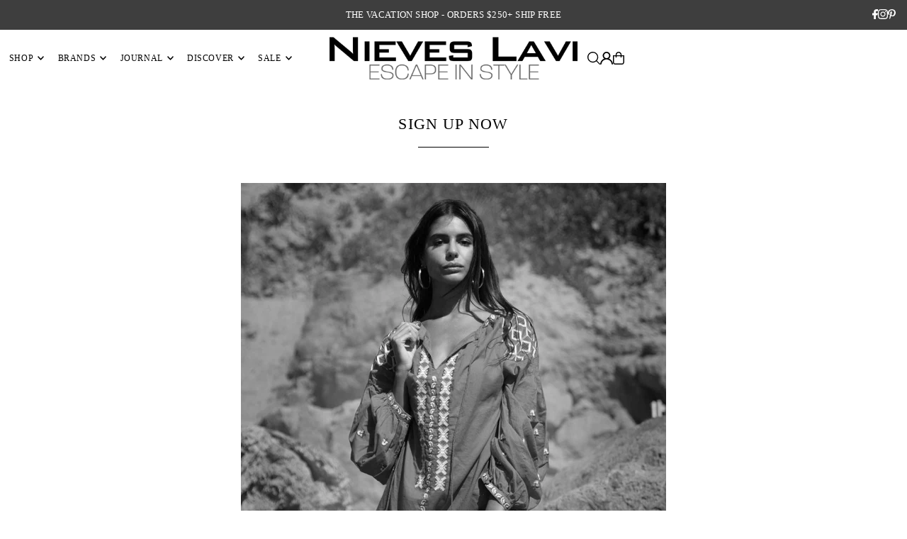

--- FILE ---
content_type: text/html; charset=utf-8
request_url: https://nieveslavi.com/pages/joinustoday
body_size: 38922
content:
<!DOCTYPE html>
<html class="no-js" lang="en">
<head>
  <meta charset="utf-8" />
  <meta name="viewport" content="width=device-width, initial-scale=1">

  <!-- Establish early connection to external domains -->
  <link rel="preconnect" href="https://cdn.shopify.com" crossorigin>
  <link rel="preconnect" href="https://fonts.shopify.com" crossorigin>
  <link rel="preconnect" href="https://monorail-edge.shopifysvc.com">
  <link rel="preconnect" href="//ajax.googleapis.com" crossorigin /><!-- Preload onDomain stylesheets and script libraries -->
  <link href="//nieveslavi.com/cdn/shop/t/10/assets/stylesheet.css?v=165734862479900568461737503778" rel="stylesheet" type="text/css" media="all" />
  <link rel="preload" as="font" href="" type="font/woff2" crossorigin>
  <link rel="preload" as="font" href="" type="font/woff2" crossorigin>
  <link rel="preload" as="font" href="" type="font/woff2" crossorigin>
  <link href="//nieveslavi.com/cdn/shop/t/10/assets/eventemitter3.min.js?v=148202183930229300091737503778" as="script" rel="preload">
  <link href="//nieveslavi.com/cdn/shop/t/10/assets/vendor-video.js?v=112486824910932804751737503778" as="script" rel="preload">
  <link href="//nieveslavi.com/cdn/shop/t/10/assets/theme.js?v=64747010470842460171737503778" as="script" rel="preload">


  <link rel="shortcut icon" href="//nieveslavi.com/cdn/shop/files/favicon2024_3b63bb94-1953-4b34-80ff-fe1accf4e6bc.gif?crop=center&height=32&v=1733424421&width=32" type="image/png" />
  <link rel="canonical" href="https://nieveslavi.com/pages/joinustoday" />

  <title>SIGN UP NOW &ndash; Nieves Lavi</title>
  <meta name="description" content="Sign up now! Join our community, get 15% off your next order and receive exclusive perks and discounts" />

  

<meta property="og:site_name" content="Nieves Lavi">
<meta property="og:url" content="">
<meta property="og:title" content="">
<meta property="og:type" content="">
<meta property="og:description" content="">





<meta name="twitter:title" content="">
<meta name="twitter:description" content="">
<meta name="twitter:domain" content="">

  

  <style data-shopify>
:root {
    --main-family: Garamond, Baskerville, Caslon, serif;
    --main-weight: 400;
    --main-style: normal;
    --main-spacing: 0.025em;
    --nav-family: Garamond, Baskerville, Caslon, serif;
    --nav-weight: 400;
    --nav-style: normal;
    --heading-family: Garamond, Baskerville, Caslon, serif;
    --heading-weight: 400;
    --heading-style: normal;
    --heading-spacing: 0.050em;

    --font-size: 14px;
    --base-font-size: 14px;
    --h1-size: 22px;
    --h2-size: 20px;
    --h3-size: 18px;
    --nav-size: 12px;
    --nav-spacing: 0.050em;
    --font-size-sm: calc(14px - 2px);

    --homepage-scroll-color: #000000;
    --homepage-scroll-background: #fff;
    --pre-scroll-color: #000000;
    --pre-scroll-background: #ffffff;

    --secondary-color: rgba(0,0,0,0);
    --background: #ffffff;
    --header-color: #000000;
    --text-color: #000000;
    --sale-color: #c50000;
    --dotted-color: #f5f5f5;
    --button-color: #3e3e3e;
    --button-hover: #000000;
    --button-text: #ffffff;
    --secondary-button-color: #3e3e3e;
    --secondary-button-hover: #000000;
    --secondary-button-text: #ffffff;
    --new-background: #dcdcdc;
    --new-color: #000000;
    --sale-icon-background: #3e3e3e;
    --sale-icon-color: #ffffff;
    --soldout-background: #000000;
    --soldout-text: #ffffff;
    --custom-background: #000000;
    --custom-color: #fff;
    --fb-share: #3b5998;
    --tw-share: #00aced;
    --pin-share: #bd081c;
    --footer-background: #f5f4f4;
    --footer-text: #000000;
    --footer-button: #000000;
    --footer-button-text: #ffffff;
    --cs1-color: #000;
    --cs1-background: #ffffff;
    --cs2-color: #000000;
    --cs2-background: #f5f5f5;
    --cs3-color: #ffffff;
    --cs3-background: #222222;
    --custom-icon-color: var(--text-color);
    --custom-icon-background: var(--background);
    --error-msg-dark: #e81000;
    --error-msg-light: #ffeae8;
    --success-msg-dark: #007f5f;
    --success-msg-light: #e5fff8;
    --free-shipping-bg: #ff7a5f;
    --free-shipping-text: #fff;
    --error-color: #c50000;
    --error-color-light: #ffc5c5;
    --keyboard-focus: #ACACAC;
    --focus-border-style: dotted;
    --focus-border-weight: 1px;
    --section-padding: 45px;
    --section-title-align: center;
    --section-title-border: 1px;
    --border-width: 100px;
    --grid-column-gap: px;
    --details-align: center;
    --select-arrow-bg: url(//nieveslavi.com/cdn/shop/t/10/assets/select-arrow.png?v=112595941721225094991737503778);
    --icon-border-color: #e6e6e6;
    --color-filter-size: 25px;
    --disabled-text: #808080;
    --listing-size-color: #666666;

    --upsell-border-color: #f2f2f2;

    --star-active: rgb(0, 0, 0);
    --star-inactive: rgb(204, 204, 204);

    --color-body-text: var(--text-color);
    --color-body: var(--background);
    --color-bg: var(--background);

    --section-background: transparent;
    --section-overlay-color: 0, 0, 0;
    --section-overlay-opacity: 0;
    --placeholder-background: rgba(0, 0, 0, 0.1);
    --placeholder-fill: rgba(0, 0, 0, 0.2);
    --line-item-transform: scale(0.8) translateY(calc(-25px - 0.25em)) translateX(10px);

  }
  @media (max-width: 740px) {
     :root {
       --font-size: calc(14px - (14px * 0.15));
       --nav-size: calc(12px - (12px * 0.15));
       --h1-size: calc(22px - (22px * 0.15));
       --h2-size: calc(20px - (20px * 0.15));
       --h3-size: calc(18px - (18px * 0.15));
     }
   }
</style>


  <link rel="stylesheet" href="//nieveslavi.com/cdn/shop/t/10/assets/stylesheet.css?v=165734862479900568461737503778" type="text/css">

  <style>
  
  
  
  
  
  
  </style>

  <script>window.performance && window.performance.mark && window.performance.mark('shopify.content_for_header.start');</script><meta name="facebook-domain-verification" content="29c80zfvf3xgvu9rinccarj5xya45j">
<meta name="facebook-domain-verification" content="0vnqerstr67leyeh3zurhe6ckwjfa0">
<meta id="shopify-digital-wallet" name="shopify-digital-wallet" content="/11318086/digital_wallets/dialog">
<meta name="shopify-checkout-api-token" content="4d23ef624ba407276eeb5669be5c9d16">
<meta id="in-context-paypal-metadata" data-shop-id="11318086" data-venmo-supported="false" data-environment="production" data-locale="en_US" data-paypal-v4="true" data-currency="USD">
<script async="async" src="/checkouts/internal/preloads.js?locale=en-US"></script>
<link rel="preconnect" href="https://shop.app" crossorigin="anonymous">
<script async="async" src="https://shop.app/checkouts/internal/preloads.js?locale=en-US&shop_id=11318086" crossorigin="anonymous"></script>
<script id="shopify-features" type="application/json">{"accessToken":"4d23ef624ba407276eeb5669be5c9d16","betas":["rich-media-storefront-analytics"],"domain":"nieveslavi.com","predictiveSearch":true,"shopId":11318086,"locale":"en"}</script>
<script>var Shopify = Shopify || {};
Shopify.shop = "nieves-lavi-shop.myshopify.com";
Shopify.locale = "en";
Shopify.currency = {"active":"USD","rate":"1.0"};
Shopify.country = "US";
Shopify.theme = {"name":"Updated copy of Icon","id":137478996079,"schema_name":"Icon","schema_version":"11.1.0","theme_store_id":686,"role":"main"};
Shopify.theme.handle = "null";
Shopify.theme.style = {"id":null,"handle":null};
Shopify.cdnHost = "nieveslavi.com/cdn";
Shopify.routes = Shopify.routes || {};
Shopify.routes.root = "/";</script>
<script type="module">!function(o){(o.Shopify=o.Shopify||{}).modules=!0}(window);</script>
<script>!function(o){function n(){var o=[];function n(){o.push(Array.prototype.slice.apply(arguments))}return n.q=o,n}var t=o.Shopify=o.Shopify||{};t.loadFeatures=n(),t.autoloadFeatures=n()}(window);</script>
<script>
  window.ShopifyPay = window.ShopifyPay || {};
  window.ShopifyPay.apiHost = "shop.app\/pay";
  window.ShopifyPay.redirectState = null;
</script>
<script id="shop-js-analytics" type="application/json">{"pageType":"page"}</script>
<script defer="defer" async type="module" src="//nieveslavi.com/cdn/shopifycloud/shop-js/modules/v2/client.init-shop-cart-sync_IZsNAliE.en.esm.js"></script>
<script defer="defer" async type="module" src="//nieveslavi.com/cdn/shopifycloud/shop-js/modules/v2/chunk.common_0OUaOowp.esm.js"></script>
<script type="module">
  await import("//nieveslavi.com/cdn/shopifycloud/shop-js/modules/v2/client.init-shop-cart-sync_IZsNAliE.en.esm.js");
await import("//nieveslavi.com/cdn/shopifycloud/shop-js/modules/v2/chunk.common_0OUaOowp.esm.js");

  window.Shopify.SignInWithShop?.initShopCartSync?.({"fedCMEnabled":true,"windoidEnabled":true});

</script>
<script>
  window.Shopify = window.Shopify || {};
  if (!window.Shopify.featureAssets) window.Shopify.featureAssets = {};
  window.Shopify.featureAssets['shop-js'] = {"shop-cart-sync":["modules/v2/client.shop-cart-sync_DLOhI_0X.en.esm.js","modules/v2/chunk.common_0OUaOowp.esm.js"],"init-fed-cm":["modules/v2/client.init-fed-cm_C6YtU0w6.en.esm.js","modules/v2/chunk.common_0OUaOowp.esm.js"],"shop-button":["modules/v2/client.shop-button_BCMx7GTG.en.esm.js","modules/v2/chunk.common_0OUaOowp.esm.js"],"shop-cash-offers":["modules/v2/client.shop-cash-offers_BT26qb5j.en.esm.js","modules/v2/chunk.common_0OUaOowp.esm.js","modules/v2/chunk.modal_CGo_dVj3.esm.js"],"init-windoid":["modules/v2/client.init-windoid_B9PkRMql.en.esm.js","modules/v2/chunk.common_0OUaOowp.esm.js"],"init-shop-email-lookup-coordinator":["modules/v2/client.init-shop-email-lookup-coordinator_DZkqjsbU.en.esm.js","modules/v2/chunk.common_0OUaOowp.esm.js"],"shop-toast-manager":["modules/v2/client.shop-toast-manager_Di2EnuM7.en.esm.js","modules/v2/chunk.common_0OUaOowp.esm.js"],"shop-login-button":["modules/v2/client.shop-login-button_BtqW_SIO.en.esm.js","modules/v2/chunk.common_0OUaOowp.esm.js","modules/v2/chunk.modal_CGo_dVj3.esm.js"],"avatar":["modules/v2/client.avatar_BTnouDA3.en.esm.js"],"pay-button":["modules/v2/client.pay-button_CWa-C9R1.en.esm.js","modules/v2/chunk.common_0OUaOowp.esm.js"],"init-shop-cart-sync":["modules/v2/client.init-shop-cart-sync_IZsNAliE.en.esm.js","modules/v2/chunk.common_0OUaOowp.esm.js"],"init-customer-accounts":["modules/v2/client.init-customer-accounts_DenGwJTU.en.esm.js","modules/v2/client.shop-login-button_BtqW_SIO.en.esm.js","modules/v2/chunk.common_0OUaOowp.esm.js","modules/v2/chunk.modal_CGo_dVj3.esm.js"],"init-shop-for-new-customer-accounts":["modules/v2/client.init-shop-for-new-customer-accounts_JdHXxpS9.en.esm.js","modules/v2/client.shop-login-button_BtqW_SIO.en.esm.js","modules/v2/chunk.common_0OUaOowp.esm.js","modules/v2/chunk.modal_CGo_dVj3.esm.js"],"init-customer-accounts-sign-up":["modules/v2/client.init-customer-accounts-sign-up_D6__K_p8.en.esm.js","modules/v2/client.shop-login-button_BtqW_SIO.en.esm.js","modules/v2/chunk.common_0OUaOowp.esm.js","modules/v2/chunk.modal_CGo_dVj3.esm.js"],"checkout-modal":["modules/v2/client.checkout-modal_C_ZQDY6s.en.esm.js","modules/v2/chunk.common_0OUaOowp.esm.js","modules/v2/chunk.modal_CGo_dVj3.esm.js"],"shop-follow-button":["modules/v2/client.shop-follow-button_XetIsj8l.en.esm.js","modules/v2/chunk.common_0OUaOowp.esm.js","modules/v2/chunk.modal_CGo_dVj3.esm.js"],"lead-capture":["modules/v2/client.lead-capture_DvA72MRN.en.esm.js","modules/v2/chunk.common_0OUaOowp.esm.js","modules/v2/chunk.modal_CGo_dVj3.esm.js"],"shop-login":["modules/v2/client.shop-login_ClXNxyh6.en.esm.js","modules/v2/chunk.common_0OUaOowp.esm.js","modules/v2/chunk.modal_CGo_dVj3.esm.js"],"payment-terms":["modules/v2/client.payment-terms_CNlwjfZz.en.esm.js","modules/v2/chunk.common_0OUaOowp.esm.js","modules/v2/chunk.modal_CGo_dVj3.esm.js"]};
</script>
<script>(function() {
  var isLoaded = false;
  function asyncLoad() {
    if (isLoaded) return;
    isLoaded = true;
    var urls = ["https:\/\/formbuilder.hulkapps.com\/skeletopapp.js?shop=nieves-lavi-shop.myshopify.com","https:\/\/cdn.trybeans.com\/lib\/ultimate\/edge\/shopify\/ultimate.beans.js?shop=nieves-lavi-shop.myshopify.com","\/\/cdn.shopify.com\/proxy\/cbb3e44a427bd7affd5890e840a9b2d4f388d0740df1678e8ea616a7f195c37d\/cdn.nfcube.com\/instafeed-8da7da35321ccd4200179b244887006e.js?shop=nieves-lavi-shop.myshopify.com\u0026sp-cache-control=cHVibGljLCBtYXgtYWdlPTkwMA"];
    for (var i = 0; i < urls.length; i++) {
      var s = document.createElement('script');
      s.type = 'text/javascript';
      s.async = true;
      s.src = urls[i];
      var x = document.getElementsByTagName('script')[0];
      x.parentNode.insertBefore(s, x);
    }
  };
  if(window.attachEvent) {
    window.attachEvent('onload', asyncLoad);
  } else {
    window.addEventListener('load', asyncLoad, false);
  }
})();</script>
<script id="__st">var __st={"a":11318086,"offset":-18000,"reqid":"bc584d9e-8847-4331-97b1-de26557c885b-1768352146","pageurl":"nieveslavi.com\/pages\/joinustoday","s":"pages-83658899567","u":"ad78a19acdc6","p":"page","rtyp":"page","rid":83658899567};</script>
<script>window.ShopifyPaypalV4VisibilityTracking = true;</script>
<script id="captcha-bootstrap">!function(){'use strict';const t='contact',e='account',n='new_comment',o=[[t,t],['blogs',n],['comments',n],[t,'customer']],c=[[e,'customer_login'],[e,'guest_login'],[e,'recover_customer_password'],[e,'create_customer']],r=t=>t.map((([t,e])=>`form[action*='/${t}']:not([data-nocaptcha='true']) input[name='form_type'][value='${e}']`)).join(','),a=t=>()=>t?[...document.querySelectorAll(t)].map((t=>t.form)):[];function s(){const t=[...o],e=r(t);return a(e)}const i='password',u='form_key',d=['recaptcha-v3-token','g-recaptcha-response','h-captcha-response',i],f=()=>{try{return window.sessionStorage}catch{return}},m='__shopify_v',_=t=>t.elements[u];function p(t,e,n=!1){try{const o=window.sessionStorage,c=JSON.parse(o.getItem(e)),{data:r}=function(t){const{data:e,action:n}=t;return t[m]||n?{data:e,action:n}:{data:t,action:n}}(c);for(const[e,n]of Object.entries(r))t.elements[e]&&(t.elements[e].value=n);n&&o.removeItem(e)}catch(o){console.error('form repopulation failed',{error:o})}}const l='form_type',E='cptcha';function T(t){t.dataset[E]=!0}const w=window,h=w.document,L='Shopify',v='ce_forms',y='captcha';let A=!1;((t,e)=>{const n=(g='f06e6c50-85a8-45c8-87d0-21a2b65856fe',I='https://cdn.shopify.com/shopifycloud/storefront-forms-hcaptcha/ce_storefront_forms_captcha_hcaptcha.v1.5.2.iife.js',D={infoText:'Protected by hCaptcha',privacyText:'Privacy',termsText:'Terms'},(t,e,n)=>{const o=w[L][v],c=o.bindForm;if(c)return c(t,g,e,D).then(n);var r;o.q.push([[t,g,e,D],n]),r=I,A||(h.body.append(Object.assign(h.createElement('script'),{id:'captcha-provider',async:!0,src:r})),A=!0)});var g,I,D;w[L]=w[L]||{},w[L][v]=w[L][v]||{},w[L][v].q=[],w[L][y]=w[L][y]||{},w[L][y].protect=function(t,e){n(t,void 0,e),T(t)},Object.freeze(w[L][y]),function(t,e,n,w,h,L){const[v,y,A,g]=function(t,e,n){const i=e?o:[],u=t?c:[],d=[...i,...u],f=r(d),m=r(i),_=r(d.filter((([t,e])=>n.includes(e))));return[a(f),a(m),a(_),s()]}(w,h,L),I=t=>{const e=t.target;return e instanceof HTMLFormElement?e:e&&e.form},D=t=>v().includes(t);t.addEventListener('submit',(t=>{const e=I(t);if(!e)return;const n=D(e)&&!e.dataset.hcaptchaBound&&!e.dataset.recaptchaBound,o=_(e),c=g().includes(e)&&(!o||!o.value);(n||c)&&t.preventDefault(),c&&!n&&(function(t){try{if(!f())return;!function(t){const e=f();if(!e)return;const n=_(t);if(!n)return;const o=n.value;o&&e.removeItem(o)}(t);const e=Array.from(Array(32),(()=>Math.random().toString(36)[2])).join('');!function(t,e){_(t)||t.append(Object.assign(document.createElement('input'),{type:'hidden',name:u})),t.elements[u].value=e}(t,e),function(t,e){const n=f();if(!n)return;const o=[...t.querySelectorAll(`input[type='${i}']`)].map((({name:t})=>t)),c=[...d,...o],r={};for(const[a,s]of new FormData(t).entries())c.includes(a)||(r[a]=s);n.setItem(e,JSON.stringify({[m]:1,action:t.action,data:r}))}(t,e)}catch(e){console.error('failed to persist form',e)}}(e),e.submit())}));const S=(t,e)=>{t&&!t.dataset[E]&&(n(t,e.some((e=>e===t))),T(t))};for(const o of['focusin','change'])t.addEventListener(o,(t=>{const e=I(t);D(e)&&S(e,y())}));const B=e.get('form_key'),M=e.get(l),P=B&&M;t.addEventListener('DOMContentLoaded',(()=>{const t=y();if(P)for(const e of t)e.elements[l].value===M&&p(e,B);[...new Set([...A(),...v().filter((t=>'true'===t.dataset.shopifyCaptcha))])].forEach((e=>S(e,t)))}))}(h,new URLSearchParams(w.location.search),n,t,e,['guest_login'])})(!0,!0)}();</script>
<script integrity="sha256-4kQ18oKyAcykRKYeNunJcIwy7WH5gtpwJnB7kiuLZ1E=" data-source-attribution="shopify.loadfeatures" defer="defer" src="//nieveslavi.com/cdn/shopifycloud/storefront/assets/storefront/load_feature-a0a9edcb.js" crossorigin="anonymous"></script>
<script crossorigin="anonymous" defer="defer" src="//nieveslavi.com/cdn/shopifycloud/storefront/assets/shopify_pay/storefront-65b4c6d7.js?v=20250812"></script>
<script data-source-attribution="shopify.dynamic_checkout.dynamic.init">var Shopify=Shopify||{};Shopify.PaymentButton=Shopify.PaymentButton||{isStorefrontPortableWallets:!0,init:function(){window.Shopify.PaymentButton.init=function(){};var t=document.createElement("script");t.src="https://nieveslavi.com/cdn/shopifycloud/portable-wallets/latest/portable-wallets.en.js",t.type="module",document.head.appendChild(t)}};
</script>
<script data-source-attribution="shopify.dynamic_checkout.buyer_consent">
  function portableWalletsHideBuyerConsent(e){var t=document.getElementById("shopify-buyer-consent"),n=document.getElementById("shopify-subscription-policy-button");t&&n&&(t.classList.add("hidden"),t.setAttribute("aria-hidden","true"),n.removeEventListener("click",e))}function portableWalletsShowBuyerConsent(e){var t=document.getElementById("shopify-buyer-consent"),n=document.getElementById("shopify-subscription-policy-button");t&&n&&(t.classList.remove("hidden"),t.removeAttribute("aria-hidden"),n.addEventListener("click",e))}window.Shopify?.PaymentButton&&(window.Shopify.PaymentButton.hideBuyerConsent=portableWalletsHideBuyerConsent,window.Shopify.PaymentButton.showBuyerConsent=portableWalletsShowBuyerConsent);
</script>
<script data-source-attribution="shopify.dynamic_checkout.cart.bootstrap">document.addEventListener("DOMContentLoaded",(function(){function t(){return document.querySelector("shopify-accelerated-checkout-cart, shopify-accelerated-checkout")}if(t())Shopify.PaymentButton.init();else{new MutationObserver((function(e,n){t()&&(Shopify.PaymentButton.init(),n.disconnect())})).observe(document.body,{childList:!0,subtree:!0})}}));
</script>
<link id="shopify-accelerated-checkout-styles" rel="stylesheet" media="screen" href="https://nieveslavi.com/cdn/shopifycloud/portable-wallets/latest/accelerated-checkout-backwards-compat.css" crossorigin="anonymous">
<style id="shopify-accelerated-checkout-cart">
        #shopify-buyer-consent {
  margin-top: 1em;
  display: inline-block;
  width: 100%;
}

#shopify-buyer-consent.hidden {
  display: none;
}

#shopify-subscription-policy-button {
  background: none;
  border: none;
  padding: 0;
  text-decoration: underline;
  font-size: inherit;
  cursor: pointer;
}

#shopify-subscription-policy-button::before {
  box-shadow: none;
}

      </style>

<script>window.performance && window.performance.mark && window.performance.mark('shopify.content_for_header.end');</script>

<link href="https://monorail-edge.shopifysvc.com" rel="dns-prefetch">
<script>(function(){if ("sendBeacon" in navigator && "performance" in window) {try {var session_token_from_headers = performance.getEntriesByType('navigation')[0].serverTiming.find(x => x.name == '_s').description;} catch {var session_token_from_headers = undefined;}var session_cookie_matches = document.cookie.match(/_shopify_s=([^;]*)/);var session_token_from_cookie = session_cookie_matches && session_cookie_matches.length === 2 ? session_cookie_matches[1] : "";var session_token = session_token_from_headers || session_token_from_cookie || "";function handle_abandonment_event(e) {var entries = performance.getEntries().filter(function(entry) {return /monorail-edge.shopifysvc.com/.test(entry.name);});if (!window.abandonment_tracked && entries.length === 0) {window.abandonment_tracked = true;var currentMs = Date.now();var navigation_start = performance.timing.navigationStart;var payload = {shop_id: 11318086,url: window.location.href,navigation_start,duration: currentMs - navigation_start,session_token,page_type: "page"};window.navigator.sendBeacon("https://monorail-edge.shopifysvc.com/v1/produce", JSON.stringify({schema_id: "online_store_buyer_site_abandonment/1.1",payload: payload,metadata: {event_created_at_ms: currentMs,event_sent_at_ms: currentMs}}));}}window.addEventListener('pagehide', handle_abandonment_event);}}());</script>
<script id="web-pixels-manager-setup">(function e(e,d,r,n,o){if(void 0===o&&(o={}),!Boolean(null===(a=null===(i=window.Shopify)||void 0===i?void 0:i.analytics)||void 0===a?void 0:a.replayQueue)){var i,a;window.Shopify=window.Shopify||{};var t=window.Shopify;t.analytics=t.analytics||{};var s=t.analytics;s.replayQueue=[],s.publish=function(e,d,r){return s.replayQueue.push([e,d,r]),!0};try{self.performance.mark("wpm:start")}catch(e){}var l=function(){var e={modern:/Edge?\/(1{2}[4-9]|1[2-9]\d|[2-9]\d{2}|\d{4,})\.\d+(\.\d+|)|Firefox\/(1{2}[4-9]|1[2-9]\d|[2-9]\d{2}|\d{4,})\.\d+(\.\d+|)|Chrom(ium|e)\/(9{2}|\d{3,})\.\d+(\.\d+|)|(Maci|X1{2}).+ Version\/(15\.\d+|(1[6-9]|[2-9]\d|\d{3,})\.\d+)([,.]\d+|)( \(\w+\)|)( Mobile\/\w+|) Safari\/|Chrome.+OPR\/(9{2}|\d{3,})\.\d+\.\d+|(CPU[ +]OS|iPhone[ +]OS|CPU[ +]iPhone|CPU IPhone OS|CPU iPad OS)[ +]+(15[._]\d+|(1[6-9]|[2-9]\d|\d{3,})[._]\d+)([._]\d+|)|Android:?[ /-](13[3-9]|1[4-9]\d|[2-9]\d{2}|\d{4,})(\.\d+|)(\.\d+|)|Android.+Firefox\/(13[5-9]|1[4-9]\d|[2-9]\d{2}|\d{4,})\.\d+(\.\d+|)|Android.+Chrom(ium|e)\/(13[3-9]|1[4-9]\d|[2-9]\d{2}|\d{4,})\.\d+(\.\d+|)|SamsungBrowser\/([2-9]\d|\d{3,})\.\d+/,legacy:/Edge?\/(1[6-9]|[2-9]\d|\d{3,})\.\d+(\.\d+|)|Firefox\/(5[4-9]|[6-9]\d|\d{3,})\.\d+(\.\d+|)|Chrom(ium|e)\/(5[1-9]|[6-9]\d|\d{3,})\.\d+(\.\d+|)([\d.]+$|.*Safari\/(?![\d.]+ Edge\/[\d.]+$))|(Maci|X1{2}).+ Version\/(10\.\d+|(1[1-9]|[2-9]\d|\d{3,})\.\d+)([,.]\d+|)( \(\w+\)|)( Mobile\/\w+|) Safari\/|Chrome.+OPR\/(3[89]|[4-9]\d|\d{3,})\.\d+\.\d+|(CPU[ +]OS|iPhone[ +]OS|CPU[ +]iPhone|CPU IPhone OS|CPU iPad OS)[ +]+(10[._]\d+|(1[1-9]|[2-9]\d|\d{3,})[._]\d+)([._]\d+|)|Android:?[ /-](13[3-9]|1[4-9]\d|[2-9]\d{2}|\d{4,})(\.\d+|)(\.\d+|)|Mobile Safari.+OPR\/([89]\d|\d{3,})\.\d+\.\d+|Android.+Firefox\/(13[5-9]|1[4-9]\d|[2-9]\d{2}|\d{4,})\.\d+(\.\d+|)|Android.+Chrom(ium|e)\/(13[3-9]|1[4-9]\d|[2-9]\d{2}|\d{4,})\.\d+(\.\d+|)|Android.+(UC? ?Browser|UCWEB|U3)[ /]?(15\.([5-9]|\d{2,})|(1[6-9]|[2-9]\d|\d{3,})\.\d+)\.\d+|SamsungBrowser\/(5\.\d+|([6-9]|\d{2,})\.\d+)|Android.+MQ{2}Browser\/(14(\.(9|\d{2,})|)|(1[5-9]|[2-9]\d|\d{3,})(\.\d+|))(\.\d+|)|K[Aa][Ii]OS\/(3\.\d+|([4-9]|\d{2,})\.\d+)(\.\d+|)/},d=e.modern,r=e.legacy,n=navigator.userAgent;return n.match(d)?"modern":n.match(r)?"legacy":"unknown"}(),u="modern"===l?"modern":"legacy",c=(null!=n?n:{modern:"",legacy:""})[u],f=function(e){return[e.baseUrl,"/wpm","/b",e.hashVersion,"modern"===e.buildTarget?"m":"l",".js"].join("")}({baseUrl:d,hashVersion:r,buildTarget:u}),m=function(e){var d=e.version,r=e.bundleTarget,n=e.surface,o=e.pageUrl,i=e.monorailEndpoint;return{emit:function(e){var a=e.status,t=e.errorMsg,s=(new Date).getTime(),l=JSON.stringify({metadata:{event_sent_at_ms:s},events:[{schema_id:"web_pixels_manager_load/3.1",payload:{version:d,bundle_target:r,page_url:o,status:a,surface:n,error_msg:t},metadata:{event_created_at_ms:s}}]});if(!i)return console&&console.warn&&console.warn("[Web Pixels Manager] No Monorail endpoint provided, skipping logging."),!1;try{return self.navigator.sendBeacon.bind(self.navigator)(i,l)}catch(e){}var u=new XMLHttpRequest;try{return u.open("POST",i,!0),u.setRequestHeader("Content-Type","text/plain"),u.send(l),!0}catch(e){return console&&console.warn&&console.warn("[Web Pixels Manager] Got an unhandled error while logging to Monorail."),!1}}}}({version:r,bundleTarget:l,surface:e.surface,pageUrl:self.location.href,monorailEndpoint:e.monorailEndpoint});try{o.browserTarget=l,function(e){var d=e.src,r=e.async,n=void 0===r||r,o=e.onload,i=e.onerror,a=e.sri,t=e.scriptDataAttributes,s=void 0===t?{}:t,l=document.createElement("script"),u=document.querySelector("head"),c=document.querySelector("body");if(l.async=n,l.src=d,a&&(l.integrity=a,l.crossOrigin="anonymous"),s)for(var f in s)if(Object.prototype.hasOwnProperty.call(s,f))try{l.dataset[f]=s[f]}catch(e){}if(o&&l.addEventListener("load",o),i&&l.addEventListener("error",i),u)u.appendChild(l);else{if(!c)throw new Error("Did not find a head or body element to append the script");c.appendChild(l)}}({src:f,async:!0,onload:function(){if(!function(){var e,d;return Boolean(null===(d=null===(e=window.Shopify)||void 0===e?void 0:e.analytics)||void 0===d?void 0:d.initialized)}()){var d=window.webPixelsManager.init(e)||void 0;if(d){var r=window.Shopify.analytics;r.replayQueue.forEach((function(e){var r=e[0],n=e[1],o=e[2];d.publishCustomEvent(r,n,o)})),r.replayQueue=[],r.publish=d.publishCustomEvent,r.visitor=d.visitor,r.initialized=!0}}},onerror:function(){return m.emit({status:"failed",errorMsg:"".concat(f," has failed to load")})},sri:function(e){var d=/^sha384-[A-Za-z0-9+/=]+$/;return"string"==typeof e&&d.test(e)}(c)?c:"",scriptDataAttributes:o}),m.emit({status:"loading"})}catch(e){m.emit({status:"failed",errorMsg:(null==e?void 0:e.message)||"Unknown error"})}}})({shopId: 11318086,storefrontBaseUrl: "https://nieveslavi.com",extensionsBaseUrl: "https://extensions.shopifycdn.com/cdn/shopifycloud/web-pixels-manager",monorailEndpoint: "https://monorail-edge.shopifysvc.com/unstable/produce_batch",surface: "storefront-renderer",enabledBetaFlags: ["2dca8a86","a0d5f9d2"],webPixelsConfigList: [{"id":"313852015","configuration":"{\"config\":\"{\\\"pixel_id\\\":\\\"G-3NPBRW242P\\\",\\\"gtag_events\\\":[{\\\"type\\\":\\\"begin_checkout\\\",\\\"action_label\\\":\\\"G-3NPBRW242P\\\"},{\\\"type\\\":\\\"search\\\",\\\"action_label\\\":\\\"G-3NPBRW242P\\\"},{\\\"type\\\":\\\"view_item\\\",\\\"action_label\\\":\\\"G-3NPBRW242P\\\"},{\\\"type\\\":\\\"purchase\\\",\\\"action_label\\\":\\\"G-3NPBRW242P\\\"},{\\\"type\\\":\\\"page_view\\\",\\\"action_label\\\":\\\"G-3NPBRW242P\\\"},{\\\"type\\\":\\\"add_payment_info\\\",\\\"action_label\\\":\\\"G-3NPBRW242P\\\"},{\\\"type\\\":\\\"add_to_cart\\\",\\\"action_label\\\":\\\"G-3NPBRW242P\\\"}],\\\"enable_monitoring_mode\\\":false}\"}","eventPayloadVersion":"v1","runtimeContext":"OPEN","scriptVersion":"b2a88bafab3e21179ed38636efcd8a93","type":"APP","apiClientId":1780363,"privacyPurposes":[],"dataSharingAdjustments":{"protectedCustomerApprovalScopes":["read_customer_address","read_customer_email","read_customer_name","read_customer_personal_data","read_customer_phone"]}},{"id":"66224239","configuration":"{\"pixel_id\":\"152541575538365\",\"pixel_type\":\"facebook_pixel\",\"metaapp_system_user_token\":\"-\"}","eventPayloadVersion":"v1","runtimeContext":"OPEN","scriptVersion":"ca16bc87fe92b6042fbaa3acc2fbdaa6","type":"APP","apiClientId":2329312,"privacyPurposes":["ANALYTICS","MARKETING","SALE_OF_DATA"],"dataSharingAdjustments":{"protectedCustomerApprovalScopes":["read_customer_address","read_customer_email","read_customer_name","read_customer_personal_data","read_customer_phone"]}},{"id":"40009839","configuration":"{\"tagID\":\"2614175376602\"}","eventPayloadVersion":"v1","runtimeContext":"STRICT","scriptVersion":"18031546ee651571ed29edbe71a3550b","type":"APP","apiClientId":3009811,"privacyPurposes":["ANALYTICS","MARKETING","SALE_OF_DATA"],"dataSharingAdjustments":{"protectedCustomerApprovalScopes":["read_customer_address","read_customer_email","read_customer_name","read_customer_personal_data","read_customer_phone"]}},{"id":"shopify-app-pixel","configuration":"{}","eventPayloadVersion":"v1","runtimeContext":"STRICT","scriptVersion":"0450","apiClientId":"shopify-pixel","type":"APP","privacyPurposes":["ANALYTICS","MARKETING"]},{"id":"shopify-custom-pixel","eventPayloadVersion":"v1","runtimeContext":"LAX","scriptVersion":"0450","apiClientId":"shopify-pixel","type":"CUSTOM","privacyPurposes":["ANALYTICS","MARKETING"]}],isMerchantRequest: false,initData: {"shop":{"name":"Nieves Lavi","paymentSettings":{"currencyCode":"USD"},"myshopifyDomain":"nieves-lavi-shop.myshopify.com","countryCode":"US","storefrontUrl":"https:\/\/nieveslavi.com"},"customer":null,"cart":null,"checkout":null,"productVariants":[],"purchasingCompany":null},},"https://nieveslavi.com/cdn","7cecd0b6w90c54c6cpe92089d5m57a67346",{"modern":"","legacy":""},{"shopId":"11318086","storefrontBaseUrl":"https:\/\/nieveslavi.com","extensionBaseUrl":"https:\/\/extensions.shopifycdn.com\/cdn\/shopifycloud\/web-pixels-manager","surface":"storefront-renderer","enabledBetaFlags":"[\"2dca8a86\", \"a0d5f9d2\"]","isMerchantRequest":"false","hashVersion":"7cecd0b6w90c54c6cpe92089d5m57a67346","publish":"custom","events":"[[\"page_viewed\",{}]]"});</script><script>
  window.ShopifyAnalytics = window.ShopifyAnalytics || {};
  window.ShopifyAnalytics.meta = window.ShopifyAnalytics.meta || {};
  window.ShopifyAnalytics.meta.currency = 'USD';
  var meta = {"page":{"pageType":"page","resourceType":"page","resourceId":83658899567,"requestId":"bc584d9e-8847-4331-97b1-de26557c885b-1768352146"}};
  for (var attr in meta) {
    window.ShopifyAnalytics.meta[attr] = meta[attr];
  }
</script>
<script class="analytics">
  (function () {
    var customDocumentWrite = function(content) {
      var jquery = null;

      if (window.jQuery) {
        jquery = window.jQuery;
      } else if (window.Checkout && window.Checkout.$) {
        jquery = window.Checkout.$;
      }

      if (jquery) {
        jquery('body').append(content);
      }
    };

    var hasLoggedConversion = function(token) {
      if (token) {
        return document.cookie.indexOf('loggedConversion=' + token) !== -1;
      }
      return false;
    }

    var setCookieIfConversion = function(token) {
      if (token) {
        var twoMonthsFromNow = new Date(Date.now());
        twoMonthsFromNow.setMonth(twoMonthsFromNow.getMonth() + 2);

        document.cookie = 'loggedConversion=' + token + '; expires=' + twoMonthsFromNow;
      }
    }

    var trekkie = window.ShopifyAnalytics.lib = window.trekkie = window.trekkie || [];
    if (trekkie.integrations) {
      return;
    }
    trekkie.methods = [
      'identify',
      'page',
      'ready',
      'track',
      'trackForm',
      'trackLink'
    ];
    trekkie.factory = function(method) {
      return function() {
        var args = Array.prototype.slice.call(arguments);
        args.unshift(method);
        trekkie.push(args);
        return trekkie;
      };
    };
    for (var i = 0; i < trekkie.methods.length; i++) {
      var key = trekkie.methods[i];
      trekkie[key] = trekkie.factory(key);
    }
    trekkie.load = function(config) {
      trekkie.config = config || {};
      trekkie.config.initialDocumentCookie = document.cookie;
      var first = document.getElementsByTagName('script')[0];
      var script = document.createElement('script');
      script.type = 'text/javascript';
      script.onerror = function(e) {
        var scriptFallback = document.createElement('script');
        scriptFallback.type = 'text/javascript';
        scriptFallback.onerror = function(error) {
                var Monorail = {
      produce: function produce(monorailDomain, schemaId, payload) {
        var currentMs = new Date().getTime();
        var event = {
          schema_id: schemaId,
          payload: payload,
          metadata: {
            event_created_at_ms: currentMs,
            event_sent_at_ms: currentMs
          }
        };
        return Monorail.sendRequest("https://" + monorailDomain + "/v1/produce", JSON.stringify(event));
      },
      sendRequest: function sendRequest(endpointUrl, payload) {
        // Try the sendBeacon API
        if (window && window.navigator && typeof window.navigator.sendBeacon === 'function' && typeof window.Blob === 'function' && !Monorail.isIos12()) {
          var blobData = new window.Blob([payload], {
            type: 'text/plain'
          });

          if (window.navigator.sendBeacon(endpointUrl, blobData)) {
            return true;
          } // sendBeacon was not successful

        } // XHR beacon

        var xhr = new XMLHttpRequest();

        try {
          xhr.open('POST', endpointUrl);
          xhr.setRequestHeader('Content-Type', 'text/plain');
          xhr.send(payload);
        } catch (e) {
          console.log(e);
        }

        return false;
      },
      isIos12: function isIos12() {
        return window.navigator.userAgent.lastIndexOf('iPhone; CPU iPhone OS 12_') !== -1 || window.navigator.userAgent.lastIndexOf('iPad; CPU OS 12_') !== -1;
      }
    };
    Monorail.produce('monorail-edge.shopifysvc.com',
      'trekkie_storefront_load_errors/1.1',
      {shop_id: 11318086,
      theme_id: 137478996079,
      app_name: "storefront",
      context_url: window.location.href,
      source_url: "//nieveslavi.com/cdn/s/trekkie.storefront.55c6279c31a6628627b2ba1c5ff367020da294e2.min.js"});

        };
        scriptFallback.async = true;
        scriptFallback.src = '//nieveslavi.com/cdn/s/trekkie.storefront.55c6279c31a6628627b2ba1c5ff367020da294e2.min.js';
        first.parentNode.insertBefore(scriptFallback, first);
      };
      script.async = true;
      script.src = '//nieveslavi.com/cdn/s/trekkie.storefront.55c6279c31a6628627b2ba1c5ff367020da294e2.min.js';
      first.parentNode.insertBefore(script, first);
    };
    trekkie.load(
      {"Trekkie":{"appName":"storefront","development":false,"defaultAttributes":{"shopId":11318086,"isMerchantRequest":null,"themeId":137478996079,"themeCityHash":"16737303569093443949","contentLanguage":"en","currency":"USD","eventMetadataId":"126624b3-38d4-4f3b-8e7b-6d50aa6808d3"},"isServerSideCookieWritingEnabled":true,"monorailRegion":"shop_domain","enabledBetaFlags":["65f19447"]},"Session Attribution":{},"S2S":{"facebookCapiEnabled":true,"source":"trekkie-storefront-renderer","apiClientId":580111}}
    );

    var loaded = false;
    trekkie.ready(function() {
      if (loaded) return;
      loaded = true;

      window.ShopifyAnalytics.lib = window.trekkie;

      var originalDocumentWrite = document.write;
      document.write = customDocumentWrite;
      try { window.ShopifyAnalytics.merchantGoogleAnalytics.call(this); } catch(error) {};
      document.write = originalDocumentWrite;

      window.ShopifyAnalytics.lib.page(null,{"pageType":"page","resourceType":"page","resourceId":83658899567,"requestId":"bc584d9e-8847-4331-97b1-de26557c885b-1768352146","shopifyEmitted":true});

      var match = window.location.pathname.match(/checkouts\/(.+)\/(thank_you|post_purchase)/)
      var token = match? match[1]: undefined;
      if (!hasLoggedConversion(token)) {
        setCookieIfConversion(token);
        
      }
    });


        var eventsListenerScript = document.createElement('script');
        eventsListenerScript.async = true;
        eventsListenerScript.src = "//nieveslavi.com/cdn/shopifycloud/storefront/assets/shop_events_listener-3da45d37.js";
        document.getElementsByTagName('head')[0].appendChild(eventsListenerScript);

})();</script>
<script
  defer
  src="https://nieveslavi.com/cdn/shopifycloud/perf-kit/shopify-perf-kit-3.0.3.min.js"
  data-application="storefront-renderer"
  data-shop-id="11318086"
  data-render-region="gcp-us-central1"
  data-page-type="page"
  data-theme-instance-id="137478996079"
  data-theme-name="Icon"
  data-theme-version="11.1.0"
  data-monorail-region="shop_domain"
  data-resource-timing-sampling-rate="10"
  data-shs="true"
  data-shs-beacon="true"
  data-shs-export-with-fetch="true"
  data-shs-logs-sample-rate="1"
  data-shs-beacon-endpoint="https://nieveslavi.com/api/collect"
></script>
</head>
<body class="gridlock template-page js-slideout-toggle-wrapper js-modal-toggle-wrapper theme-features__secondary-color-not-black--false theme-features__product-variants--swatches theme-features__image-flip--enabled theme-features__sold-out-icon--disabled theme-features__sale-icon--enabled theme-features__new-icon--enabled theme-features__section-titles--short_below theme-features__section-title-align--center theme-features__details-align--center theme-features__rounded-buttons--enabled theme-features__buttons-uppercase--enabled theme-features__zoom-effect--enabled theme-features__icon-position--top_right theme-features__icon-shape--rectangle">
  <a class="skip-link button visually-hidden" href="#main-content">Translation missing: en.accessibility.skip_to_text</a>
  <div class="js-slideout-overlay site-overlay"></div>
  <div class="js-modal-overlay site-overlay"></div>

  <aside class="slideout slideout__drawer-left" data-wau-slideout="mobile-navigation" id="slideout-mobile-navigation">
    <div id="shopify-section-mobile-navigation" class="shopify-section">


<link href="//nieveslavi.com/cdn/shop/t/10/assets/section-mobile-navigation.css?v=168304308437880792031737503778" rel="stylesheet" type="text/css" media="all" />


<nav class="mobile-menu" role="navigation" data-section-id="mobile-navigation" data-section-type="mobile-navigation">
  <div class="slideout__trigger--close">
    <button class="slideout__trigger-mobile-menu js-slideout-close" data-slideout-direction="left" aria-label="Close navigation" tabindex="0" type="button" name="button">
      <div class="icn-close"></div>
    </button>
  </div>
  
    
        <div class="mobile-menu__block mobile-menu__cart-status" >
          <a class="mobile-menu__cart-icon" href="/cart">
            <span class="vib-center">Cart</span>
            (<span class="mobile-menu__cart-count js-cart-count vib-center">0</span>)
            <svg class="icon--icon-theme-bag vib-center" height="20px" viewBox="0 0 18 20" version="1.1" xmlns="http://www.w3.org/2000/svg" xmlns:xlink="http://www.w3.org/1999/xlink">
      <g class="hover-fill" fill="#000000" stroke="none" stroke-width="1" fill-rule="evenodd">
          <g transform="translate(-276.000000, -149.000000)" fill="#000000" fill-rule="nonzero">
              <g transform="translate(276.000000, 149.000000)">
                  <path d="M14.3969883,19.9999971 L3.4887208,19.9999971 C1.57856357,19.9999971 0.0300751793,18.4515057 0.0300751793,16.5413485 C0.0300751793,16.5112733 0.0300751793,16.4120252 0,16.1654088 L0,16.0751832 L0,5.41353217 L17.8902204,5.41353217 L17.8902204,16.163905 C17.8631527,16.4135322 17.8601452,16.5112733 17.8601452,16.5413485 C17.860146,17.4594205 17.4951348,18.3398249 16.8455369,18.9885766 C16.195939,19.6373283 15.3150596,20.0011916 14.3969883,19.9999971 Z M1.64962358,16.0315742 C1.66991451,16.2007908 1.68145869,16.3709419 1.68421004,16.5413485 C1.68421004,17.5379523 2.49211702,18.3458593 3.4887208,18.3458593 L14.3969883,18.3458593 C15.3935921,18.3458593 16.2014991,17.5379523 16.2014991,16.5413485 C16.2043429,16.3709458 16.2158868,16.2007995 16.2360855,16.0315742 L16.2360855,7.06766703 L1.64962358,7.06766703 L1.64962358,16.0315742 Z"></path>
                  <path d="M13.7729284,8.81353119 L12.1187935,8.81353119 L12.1187935,4.73684064 C12.1187935,3.03430919 10.7386191,1.65413476 9.03608761,1.65413476 C7.33355617,1.65413476 5.95338174,3.03430919 5.95338174,4.73684064 L5.95338174,8.81353119 L4.29924688,8.81353119 L4.29924688,4.73684064 C4.29924688,2.12075577 6.42000275,0 9.03608761,0 C11.6521725,0 13.7729284,2.12075577 13.7729284,4.73684064 L13.7729284,8.81353119 Z"></path>
              </g>
          </g>
      </g>
      <style>.mobile-menu__cart-icon .icon--icon-theme-bag:hover .hover-fill { fill: #000000;}</style>
    </svg>





          </a>
        </div>
    
  
    

        
        

        <ul class="js-accordion js-accordion-mobile-nav c-accordion c-accordion--mobile-nav c-accordion--1603134"
            id="c-accordion--1603134"
            

             >

          

          

            

            

              

              
              

              <li class="js-accordion-header c-accordion__header">
                <a class="js-accordion-link c-accordion__link" href="/collections/vacation-shop">SHOP</a>
                <button class="dropdown-arrow" aria-label="SHOP" data-toggle="accordion" aria-expanded="false" aria-controls="c-accordion__panel--1603134-1" >
                  
  
    <svg class="icon--apollo-down-carrot c-accordion__header--icon vib-center" height="6px" version="1.1" xmlns="http://www.w3.org/2000/svg" xmlns:xlink="http://www.w3.org/1999/xlink" x="0px" y="0px"
    	 viewBox="0 0 20 13.3" xml:space="preserve">
      <g class="hover-fill" fill="#000000">
        <polygon points="17.7,0 10,8.3 2.3,0 0,2.5 10,13.3 20,2.5 "/>
      </g>
      <style>.c-accordion__header .icon--apollo-down-carrot:hover .hover-fill { fill: #000000;}</style>
    </svg>
  






                </button>
              </li>

              <li class="c-accordion__panel c-accordion__panel--1603134-1" id="c-accordion__panel--1603134-1" data-parent="#c-accordion--1603134">

                

                <ul class="js-accordion js-accordion-mobile-nav c-accordion c-accordion--mobile-nav c-accordion--mobile-nav__inner c-accordion--1603134-1" id="c-accordion--1603134-1">

                  
                    
                    <li>
                      <a class="js-accordion-link c-accordion__link" href="/collections/vacation-shop">THE VACATION SHOP</a>
                    </li>
                    
                  
                    
                    <li>
                      <a class="js-accordion-link c-accordion__link" href="/collections/holiday-gift-guide">HOLIDAY GIFT GUIDE</a>
                    </li>
                    
                  
                    

                        
                        

                        <li class="js-accordion-header c-accordion__header">
                          <a class="js-accordion-link c-accordion__link" href="/collections/new-arrivals">NEW ARRIVALS</a>
                          <button class="dropdown-arrow" aria-label="NEW ARRIVALS" data-toggle="accordion" aria-expanded="false" aria-controls="c-accordion__panel--1603134-1-3" >
                            
  
    <svg class="icon--apollo-down-carrot c-accordion__header--icon vib-center" height="6px" version="1.1" xmlns="http://www.w3.org/2000/svg" xmlns:xlink="http://www.w3.org/1999/xlink" x="0px" y="0px"
    	 viewBox="0 0 20 13.3" xml:space="preserve">
      <g class="hover-fill" fill="#000000">
        <polygon points="17.7,0 10,8.3 2.3,0 0,2.5 10,13.3 20,2.5 "/>
      </g>
      <style>.c-accordion__header .icon--apollo-down-carrot:hover .hover-fill { fill: #000000;}</style>
    </svg>
  






                          </button>
                        </li>

                        <li class="c-accordion__panel c-accordion__panel--1603134-1-3" id="c-accordion__panel--1603134-1-3" data-parent="#c-accordion--1603134-1">
                          <ul>
                            

                              <li>
                                <a class="js-accordion-link c-accordion__link" href="/collections/new-arrivals-accessories">ACCESSORIES</a>
                              </li>

                            
                          </ul>
                        </li>
                    
                  
                    
                    <li>
                      <a class="js-accordion-link c-accordion__link" href="/collections/kaftans">KAFTANS</a>
                    </li>
                    
                  
                    
                    <li>
                      <a class="js-accordion-link c-accordion__link" href="/collections/dresses">DRESSES</a>
                    </li>
                    
                  
                    
                    <li>
                      <a class="js-accordion-link c-accordion__link" href="/collections/blouses-tops">BLOUSES &amp; TOPS</a>
                    </li>
                    
                  
                    
                    <li>
                      <a class="js-accordion-link c-accordion__link" href="/collections/accessories">ACCESSORIES</a>
                    </li>
                    
                  
                    
                    <li>
                      <a class="js-accordion-link c-accordion__link" href="/collections/sunglasses">SUNGLASSES</a>
                    </li>
                    
                  
                    
                    <li>
                      <a class="js-accordion-link c-accordion__link" href="/collections/jewelry">JEWELRY</a>
                    </li>
                    
                  
                    

                        
                        

                        <li class="js-accordion-header c-accordion__header">
                          <a class="js-accordion-link c-accordion__link" href="/collections/bags">BAGS</a>
                          <button class="dropdown-arrow" aria-label="BAGS" data-toggle="accordion" aria-expanded="false" aria-controls="c-accordion__panel--1603134-1-10" >
                            
  
    <svg class="icon--apollo-down-carrot c-accordion__header--icon vib-center" height="6px" version="1.1" xmlns="http://www.w3.org/2000/svg" xmlns:xlink="http://www.w3.org/1999/xlink" x="0px" y="0px"
    	 viewBox="0 0 20 13.3" xml:space="preserve">
      <g class="hover-fill" fill="#000000">
        <polygon points="17.7,0 10,8.3 2.3,0 0,2.5 10,13.3 20,2.5 "/>
      </g>
      <style>.c-accordion__header .icon--apollo-down-carrot:hover .hover-fill { fill: #000000;}</style>
    </svg>
  






                          </button>
                        </li>

                        <li class="c-accordion__panel c-accordion__panel--1603134-1-10" id="c-accordion__panel--1603134-1-10" data-parent="#c-accordion--1603134-1">
                          <ul>
                            

                              <li>
                                <a class="js-accordion-link c-accordion__link" href="/collections/bags-crossbody-bags">CROSSBODY BAGS</a>
                              </li>

                            

                              <li>
                                <a class="js-accordion-link c-accordion__link" href="/collections/bags-totes">TOTES & BASKETS</a>
                              </li>

                            

                              <li>
                                <a class="js-accordion-link c-accordion__link" href="/collections/bags-clutch-bags">CLUTCH BAGS</a>
                              </li>

                            
                          </ul>
                        </li>
                    
                  
                    
                    <li>
                      <a class="js-accordion-link c-accordion__link" href="/collections/shoes">SANDALS</a>
                    </li>
                    
                  
                    
                    <li>
                      <a class="js-accordion-link c-accordion__link" href="/collections/swimwear">SWIMWEAR</a>
                    </li>
                    
                  
                    
                    <li>
                      <a class="js-accordion-link c-accordion__link" href="/collections/sun-care">SUN CARE</a>
                    </li>
                    
                  
                    
                    <li>
                      <a class="js-accordion-link c-accordion__link" href="/collections/beach-towels">BEACH TOWELS</a>
                    </li>
                    
                  
                    

                        
                        

                        <li class="js-accordion-header c-accordion__header">
                          <a class="js-accordion-link c-accordion__link" href="#">SHOP BY BRAND</a>
                          <button class="dropdown-arrow" aria-label="SHOP BY BRAND" data-toggle="accordion" aria-expanded="false" aria-controls="c-accordion__panel--1603134-1-15" >
                            
  
    <svg class="icon--apollo-down-carrot c-accordion__header--icon vib-center" height="6px" version="1.1" xmlns="http://www.w3.org/2000/svg" xmlns:xlink="http://www.w3.org/1999/xlink" x="0px" y="0px"
    	 viewBox="0 0 20 13.3" xml:space="preserve">
      <g class="hover-fill" fill="#000000">
        <polygon points="17.7,0 10,8.3 2.3,0 0,2.5 10,13.3 20,2.5 "/>
      </g>
      <style>.c-accordion__header .icon--apollo-down-carrot:hover .hover-fill { fill: #000000;}</style>
    </svg>
  






                          </button>
                        </li>

                        <li class="c-accordion__panel c-accordion__panel--1603134-1-15" id="c-accordion__panel--1603134-1-15" data-parent="#c-accordion--1603134-1">
                          <ul>
                            

                              <li>
                                <a class="js-accordion-link c-accordion__link" href="/collections/nieves-lavi">NIEVES LAVI</a>
                              </li>

                            

                              <li>
                                <a class="js-accordion-link c-accordion__link" href="/collections/borneo">BORNEO</a>
                              </li>

                            

                              <li>
                                <a class="js-accordion-link c-accordion__link" href="/collections/by-foutas">BY FOUTAS</a>
                              </li>

                            

                              <li>
                                <a class="js-accordion-link c-accordion__link" href="/collections/carola-spitzer">CAROLA SPITZER</a>
                              </li>

                            

                              <li>
                                <a class="js-accordion-link c-accordion__link" href="/collections/gallabia">GALLABIA</a>
                              </li>

                            

                              <li>
                                <a class="js-accordion-link c-accordion__link" href="/collections/garret-leight">GARRETT LEIGHT</a>
                              </li>

                            

                              <li>
                                <a class="js-accordion-link c-accordion__link" href="/collections/guanabana">GUANÁBANA</a>
                              </li>

                            

                              <li>
                                <a class="js-accordion-link c-accordion__link" href="/collections/hampton-sun">HAMPTON SUN</a>
                              </li>

                            

                              <li>
                                <a class="js-accordion-link c-accordion__link" href="/collections/k-jacques">K.JACQUES</a>
                              </li>

                            

                              <li>
                                <a class="js-accordion-link c-accordion__link" href="/collections/kayu">KAYU</a>
                              </li>

                            

                              <li>
                                <a class="js-accordion-link c-accordion__link" href="/collections/linda-farrow">LINDA FARROW</a>
                              </li>

                            

                              <li>
                                <a class="js-accordion-link c-accordion__link" href="/collections/marinette">MARINETTE ST TROPEZ</a>
                              </li>

                            

                              <li>
                                <a class="js-accordion-link c-accordion__link" href="/collections/joolz-by-martha-calvo">MARTHA CALVO</a>
                              </li>

                            

                              <li>
                                <a class="js-accordion-link c-accordion__link" href="/collections/moio">MOIO</a>
                              </li>

                            

                              <li>
                                <a class="js-accordion-link c-accordion__link" href="/collections/worishofer">WORISHOFER</a>
                              </li>

                            
                          </ul>
                        </li>
                    
                  
                    

                        
                        

                        <li class="js-accordion-header c-accordion__header">
                          <a class="js-accordion-link c-accordion__link" href="/collections/sale">SALE</a>
                          <button class="dropdown-arrow" aria-label="SALE" data-toggle="accordion" aria-expanded="false" aria-controls="c-accordion__panel--1603134-1-16" >
                            
  
    <svg class="icon--apollo-down-carrot c-accordion__header--icon vib-center" height="6px" version="1.1" xmlns="http://www.w3.org/2000/svg" xmlns:xlink="http://www.w3.org/1999/xlink" x="0px" y="0px"
    	 viewBox="0 0 20 13.3" xml:space="preserve">
      <g class="hover-fill" fill="#000000">
        <polygon points="17.7,0 10,8.3 2.3,0 0,2.5 10,13.3 20,2.5 "/>
      </g>
      <style>.c-accordion__header .icon--apollo-down-carrot:hover .hover-fill { fill: #000000;}</style>
    </svg>
  






                          </button>
                        </li>

                        <li class="c-accordion__panel c-accordion__panel--1603134-1-16" id="c-accordion__panel--1603134-1-16" data-parent="#c-accordion--1603134-1">
                          <ul>
                            

                              <li>
                                <a class="js-accordion-link c-accordion__link" href="/collections/sale-dresses-kaftans">Dresses & Kaftans</a>
                              </li>

                            

                              <li>
                                <a class="js-accordion-link c-accordion__link" href="/collections/sale-blouses">Blouses & Tops</a>
                              </li>

                            

                              <li>
                                <a class="js-accordion-link c-accordion__link" href="/collections/sale-accessories">Accessories</a>
                              </li>

                            
                          </ul>
                        </li>
                    
                  
                    
                    <li>
                      <a class="js-accordion-link c-accordion__link" href="https://nieveslavi.faire.com/">WHOLESALE</a>
                    </li>
                    
                  
                </ul>
              </li>
            
          

            

            

              

              
              

              <li class="js-accordion-header c-accordion__header">
                <a class="js-accordion-link c-accordion__link" href="/pages/brands">BRANDS</a>
                <button class="dropdown-arrow" aria-label="BRANDS" data-toggle="accordion" aria-expanded="false" aria-controls="c-accordion__panel--1603134-2" >
                  
  
    <svg class="icon--apollo-down-carrot c-accordion__header--icon vib-center" height="6px" version="1.1" xmlns="http://www.w3.org/2000/svg" xmlns:xlink="http://www.w3.org/1999/xlink" x="0px" y="0px"
    	 viewBox="0 0 20 13.3" xml:space="preserve">
      <g class="hover-fill" fill="#000000">
        <polygon points="17.7,0 10,8.3 2.3,0 0,2.5 10,13.3 20,2.5 "/>
      </g>
      <style>.c-accordion__header .icon--apollo-down-carrot:hover .hover-fill { fill: #000000;}</style>
    </svg>
  






                </button>
              </li>

              <li class="c-accordion__panel c-accordion__panel--1603134-2" id="c-accordion__panel--1603134-2" data-parent="#c-accordion--1603134">

                

                <ul class="js-accordion js-accordion-mobile-nav c-accordion c-accordion--mobile-nav c-accordion--mobile-nav__inner c-accordion--1603134-1" id="c-accordion--1603134-1">

                  
                    
                    <li>
                      <a class="js-accordion-link c-accordion__link" href="/pages/nieves-lavi">NIEVES LAVI</a>
                    </li>
                    
                  
                    
                    <li>
                      <a class="js-accordion-link c-accordion__link" href="/pages/borneo">BORNEO</a>
                    </li>
                    
                  
                    
                    <li>
                      <a class="js-accordion-link c-accordion__link" href="https://nieveslavi.com/pages/byfoutas">BY FOUTAS</a>
                    </li>
                    
                  
                    
                    <li>
                      <a class="js-accordion-link c-accordion__link" href="/pages/carola-spitzer">CAROLA SPITZER</a>
                    </li>
                    
                  
                    
                    <li>
                      <a class="js-accordion-link c-accordion__link" href="/pages/gallabia">GALLABIA</a>
                    </li>
                    
                  
                    
                    <li>
                      <a class="js-accordion-link c-accordion__link" href="/pages/garrett-leight">GARRETT LEIGHT</a>
                    </li>
                    
                  
                    
                    <li>
                      <a class="js-accordion-link c-accordion__link" href="/pages/guanabana">GUANABANA</a>
                    </li>
                    
                  
                    
                    <li>
                      <a class="js-accordion-link c-accordion__link" href="/pages/hampton-sun">HAMPTON SUN</a>
                    </li>
                    
                  
                    
                    <li>
                      <a class="js-accordion-link c-accordion__link" href="/pages/k-jacques">K.JACQUES</a>
                    </li>
                    
                  
                    
                    <li>
                      <a class="js-accordion-link c-accordion__link" href="/pages/kayu">KAYU</a>
                    </li>
                    
                  
                    
                    <li>
                      <a class="js-accordion-link c-accordion__link" href="/pages/linda-farrow">LINDA FARROW</a>
                    </li>
                    
                  
                    
                    <li>
                      <a class="js-accordion-link c-accordion__link" href="/pages/marinette-st-tropez">MARINETTE ST TROPEZ</a>
                    </li>
                    
                  
                    
                    <li>
                      <a class="js-accordion-link c-accordion__link" href="/pages/martha-calvo">MARTHA CALVO</a>
                    </li>
                    
                  
                    
                    <li>
                      <a class="js-accordion-link c-accordion__link" href="/pages/moio">MOIO</a>
                    </li>
                    
                  
                    
                    <li>
                      <a class="js-accordion-link c-accordion__link" href="/pages/worishofer">WORISHOFER</a>
                    </li>
                    
                  
                </ul>
              </li>
            
          

            

            

              

              
              

              <li class="js-accordion-header c-accordion__header">
                <a class="js-accordion-link c-accordion__link" href="#">JOURNAL</a>
                <button class="dropdown-arrow" aria-label="JOURNAL" data-toggle="accordion" aria-expanded="false" aria-controls="c-accordion__panel--1603134-3" >
                  
  
    <svg class="icon--apollo-down-carrot c-accordion__header--icon vib-center" height="6px" version="1.1" xmlns="http://www.w3.org/2000/svg" xmlns:xlink="http://www.w3.org/1999/xlink" x="0px" y="0px"
    	 viewBox="0 0 20 13.3" xml:space="preserve">
      <g class="hover-fill" fill="#000000">
        <polygon points="17.7,0 10,8.3 2.3,0 0,2.5 10,13.3 20,2.5 "/>
      </g>
      <style>.c-accordion__header .icon--apollo-down-carrot:hover .hover-fill { fill: #000000;}</style>
    </svg>
  






                </button>
              </li>

              <li class="c-accordion__panel c-accordion__panel--1603134-3" id="c-accordion__panel--1603134-3" data-parent="#c-accordion--1603134">

                

                <ul class="js-accordion js-accordion-mobile-nav c-accordion c-accordion--mobile-nav c-accordion--mobile-nav__inner c-accordion--1603134-1" id="c-accordion--1603134-1">

                  
                    
                    <li>
                      <a class="js-accordion-link c-accordion__link" href="/blogs/escapes">ESCAPES</a>
                    </li>
                    
                  
                    
                    <li>
                      <a class="js-accordion-link c-accordion__link" href="/blogs/lifestyle">LIFESTYLE</a>
                    </li>
                    
                  
                    
                    <li>
                      <a class="js-accordion-link c-accordion__link" href="/blogs/get-the-look">STYLE EDIT</a>
                    </li>
                    
                  
                </ul>
              </li>
            
          

            

            

              

              
              

              <li class="js-accordion-header c-accordion__header">
                <a class="js-accordion-link c-accordion__link" href="/pages/about-us">DISCOVER</a>
                <button class="dropdown-arrow" aria-label="DISCOVER" data-toggle="accordion" aria-expanded="false" aria-controls="c-accordion__panel--1603134-4" >
                  
  
    <svg class="icon--apollo-down-carrot c-accordion__header--icon vib-center" height="6px" version="1.1" xmlns="http://www.w3.org/2000/svg" xmlns:xlink="http://www.w3.org/1999/xlink" x="0px" y="0px"
    	 viewBox="0 0 20 13.3" xml:space="preserve">
      <g class="hover-fill" fill="#000000">
        <polygon points="17.7,0 10,8.3 2.3,0 0,2.5 10,13.3 20,2.5 "/>
      </g>
      <style>.c-accordion__header .icon--apollo-down-carrot:hover .hover-fill { fill: #000000;}</style>
    </svg>
  






                </button>
              </li>

              <li class="c-accordion__panel c-accordion__panel--1603134-4" id="c-accordion__panel--1603134-4" data-parent="#c-accordion--1603134">

                

                <ul class="js-accordion js-accordion-mobile-nav c-accordion c-accordion--mobile-nav c-accordion--mobile-nav__inner c-accordion--1603134-1" id="c-accordion--1603134-1">

                  
                    
                    <li>
                      <a class="js-accordion-link c-accordion__link" href="/pages/about-us">ABOUT US</a>
                    </li>
                    
                  
                    
                    <li>
                      <a class="js-accordion-link c-accordion__link" href="/pages/press-1">PRESS &amp; CELEBRITY</a>
                    </li>
                    
                  
                    
                    <li>
                      <a class="js-accordion-link c-accordion__link" href="/pages/joinustoday">SIGN UP</a>
                    </li>
                    
                  
                </ul>
              </li>
            
          

            

            

              

              
              

              <li class="js-accordion-header c-accordion__header">
                <a class="js-accordion-link c-accordion__link" href="/collections/sale">SALE</a>
                <button class="dropdown-arrow" aria-label="SALE" data-toggle="accordion" aria-expanded="false" aria-controls="c-accordion__panel--1603134-5" >
                  
  
    <svg class="icon--apollo-down-carrot c-accordion__header--icon vib-center" height="6px" version="1.1" xmlns="http://www.w3.org/2000/svg" xmlns:xlink="http://www.w3.org/1999/xlink" x="0px" y="0px"
    	 viewBox="0 0 20 13.3" xml:space="preserve">
      <g class="hover-fill" fill="#000000">
        <polygon points="17.7,0 10,8.3 2.3,0 0,2.5 10,13.3 20,2.5 "/>
      </g>
      <style>.c-accordion__header .icon--apollo-down-carrot:hover .hover-fill { fill: #000000;}</style>
    </svg>
  






                </button>
              </li>

              <li class="c-accordion__panel c-accordion__panel--1603134-5" id="c-accordion__panel--1603134-5" data-parent="#c-accordion--1603134">

                

                <ul class="js-accordion js-accordion-mobile-nav c-accordion c-accordion--mobile-nav c-accordion--mobile-nav__inner c-accordion--1603134-1" id="c-accordion--1603134-1">

                  
                    
                    <li>
                      <a class="js-accordion-link c-accordion__link" href="/collections/sale-dresses-kaftans">Dresses &amp; Kaftans</a>
                    </li>
                    
                  
                    
                    <li>
                      <a class="js-accordion-link c-accordion__link" href="/collections/sale-blouses">Blouses &amp; Tops</a>
                    </li>
                    
                  
                    
                    <li>
                      <a class="js-accordion-link c-accordion__link" href="/collections/sale-accessories">Accessories</a>
                    </li>
                    
                  
                </ul>
              </li>
            
          
          
            
              <li class="mobile-menu__item">
                <a href="/account/login">
                  <svg role="img" class="icon--icon-theme-user mobile-menu__item--icon vib-center" height="16px" viewBox="0 0 20 20" version="1.1" xmlns="http://www.w3.org/2000/svg" xmlns:xlink="http://www.w3.org/1999/xlink">
      <g class="hover-fill" fill="#000000">
          <g transform="translate(-231.000000, -149.000000)" fill="#000000" fill-rule="nonzero">
              <g transform="translate(231.000000, 149.000000)">
                  <path d="M13.7134182,10.7092991 C14.6987128,9.93840631 15.417772,8.88127873 15.7707133,7.68499845 C16.1237723,6.4887064 16.0930664,5.21274391 15.6828309,4.0346283 C15.2727131,2.8565127 14.5035362,1.83483211 13.4823593,1.11170866 C12.4611823,0.388589915 11.2387112,0 9.98509881,0 C8.73148646,0 7.50905059,0.388589915 6.48783834,1.11170866 C5.46663786,1.83483211 4.69746103,2.8565127 4.2873079,4.0346283 C3.87716653,5.21274391 3.84644886,6.4887064 4.1994255,7.68499845 C4.5524139,8.88127873 5.27154365,9.93840631 6.25677941,10.7092991 C4.56855509,11.3819567 3.09553086,12.4976254 1.99473035,13.9373876 C0.89392277,15.3770322 0.206610682,17.0869116 0.00606162337,18.8845555 C-0.00845511287,19.0158494 0.00316392789,19.1486727 0.0402550747,19.2753784 C0.0773462687,19.4022017 0.139183592,19.5204368 0.222235396,19.6234954 C0.389967239,19.8314951 0.633930883,19.9647889 0.900456891,19.9939654 C1.1669829,20.0231418 1.43423597,19.9457301 1.64343606,19.7789069 C1.8526244,19.6120837 1.98662446,19.3694959 2.01594212,19.1044375 C2.23661281,17.1507938 3.17330737,15.346444 4.64708454,14.036211 C6.1208617,12.7258603 8.02838024,12.0016263 10.0052047,12.0016263 C11.9820056,12.0016263 13.8895359,12.7258603 15.3633013,14.036211 C16.8370667,15.346444 17.7737731,17.1507938 17.994479,19.1044375 C18.0217732,19.3499665 18.1396556,19.5767896 18.3251851,19.7411423 C18.5107146,19.9053773 18.75095,19.9953771 18.9994207,19.9939654 L19.1098913,19.9939654 C19.3734209,19.9637301 19.6141269,19.8313774 19.779774,19.6253778 C19.9454211,19.4194958 20.0225976,19.1567903 19.9942447,18.8945555 C19.7928328,17.0918527 19.1017737,15.3776204 17.9953026,13.9356229 C16.8888315,12.4937431 15.4087131,11.378392 13.7134182,10.7092991 Z M9.98509881,9.99971209 C9.19006314,9.99971209 8.41288631,9.76525367 7.75183894,9.32598384 C7.09080333,8.88671401 6.57557956,8.26236215 6.27133236,7.53188107 C5.96708516,6.80138822 5.88748512,5.99758961 6.04257931,5.22212036 C6.19768526,4.44663935 6.5805325,3.73432294 7.14270924,3.17522979 C7.70487421,2.61614841 8.42113337,2.23540789 9.20088668,2.08114934 C9.98063998,1.92690254 10.7888757,2.00606711 11.5233937,2.30864306 C12.2578881,2.61121901 12.8856531,3.12361812 13.327418,3.78102874 C13.7690653,4.43845113 14.0048301,5.21135568 14.0048301,6.00202489 C14.0048301,7.06228188 13.5813005,8.07910365 12.8275354,8.82882 C12.0736527,9.57853634 11.0512052,9.99971209 9.98509881,9.99971209 Z"></path>
              </g>
          </g>
      </g>
      <style>.mobile-menu__item .icon--icon-theme-user:hover .hover-fill { fill: #000000;}</style>
    </svg>





                  <span class="mobile-menu__item--text vib-center">&nbsp;&nbsp;Log In/Create Account</span>
                </a>
              </li>
            
          
        </ul><!-- /.c-accordion.c-accordion--mobile-nav -->
      
  
    
        <div class="mobile-menu__block mobile-menu__search" ><predictive-search
            data-routes="/search/suggest"
            data-input-selector='input[name="q"]'
            data-results-selector="#predictive-search-mobile"
            ><form action="/search" method="get">
              <label class="visually-hidden" for="searchbox-mobile-navigation">Search</label>
              <input
                type="text"
                name="q"
                id="searchbox-mobile-navigation"
                class="searchbox__input"
                placeholder="Search"
                value=""role="combobox"
                  aria-expanded="false"
                  aria-owns="predictive-search-results-list"
                  aria-controls="predictive-search-results-list"
                  aria-haspopup="listbox"
                  aria-autocomplete="list"
                  autocorrect="off"
                  autocomplete="off"
                  autocapitalize="off"
                  spellcheck="false"/>
              <input name="options[prefix]" type="hidden" value="last">

              
<div id="predictive-search-mobile" class="predictive-search" tabindex="-1"></div></form></predictive-search></div>
      
  
    
        <div class="mobile-menu__block mobile-menu__social text-center" >
          
<ul class="social-icons__wrapper ">
  
    <li>
      <a href="https://www.facebook.com/NievesLavi?fref=ts" target="_blank" aria-label="Facebook">
        


  
    <svg class="icon--facebook share-icons--icon" height="14px" version="1.1" xmlns="http://www.w3.org/2000/svg" xmlns:xlink="http://www.w3.org/1999/xlink" x="0px"
    y="0px" viewBox="0 0 11 20" xml:space="preserve">
      <g class="hover-fill" fill="#000000">
        <path d="M11,0H8C5.2,0,3,2.2,3,5v3H0v4h3v8h4v-8h3l1-4H7V5c0-0.6,0.4-1,1-1h3V0z"/>
      </g>
      <style>.mobile-menu__social .icon--facebook:hover .hover-fill { fill: #313131;}</style>
    </svg>
  




      </a>
    </li>
  
  
    <li>
      <a href="https://www.instagram.com/nieveslavi/" target="_blank" aria-label="Instagram">
        


  
    <svg class="icon--instagram social-icons--icon" height="14px" version="1.1" xmlns="http://www.w3.org/2000/svg" xmlns:xlink="http://www.w3.org/1999/xlink" x="0px"
    y="0px" viewBox="0 0 19.9 20" xml:space="preserve">
      <g class="hover-fill" fill="#000000">
        <path d="M10,4.8c-2.8,0-5.1,2.3-5.1,5.1S7.2,15,10,15s5.1-2.3,5.1-5.1S12.8,4.8,10,4.8z M10,13.2c-1.8,0-3.3-1.5-3.3-3.3
        S8.2,6.6,10,6.6s3.3,1.5,3.3,3.3S11.8,13.2,10,13.2z M15.2,3.4c-0.6,0-1.1,0.5-1.1,1.1s0.5,1.3,1.1,1.3s1.3-0.5,1.3-1.1
        c0-0.3-0.1-0.6-0.4-0.9S15.6,3.4,15.2,3.4z M19.9,9.9c0-1.4,0-2.7-0.1-4.1c-0.1-1.5-0.4-3-1.6-4.2C17,0.5,15.6,0.1,13.9,0
        c-1.2,0-2.6,0-3.9,0C8.6,0,7.2,0,5.8,0.1c-1.5,0-2.9,0.4-4.1,1.5S0.2,4.1,0.1,5.8C0,7.2,0,8.6,0,9.9c0,1.3,0,2.8,0.1,4.2
        c0.1,1.5,0.4,3,1.6,4.2c1.1,1.1,2.5,1.5,4.2,1.6C7.3,20,8.6,20,10,20s2.7,0,4.1-0.1c1.5-0.1,3-0.4,4.2-1.6c1.1-1.1,1.5-2.5,1.6-4.2
        C19.9,12.7,19.9,11.3,19.9,9.9z M17.6,15.7c-0.1,0.5-0.4,0.8-0.8,1.1c-0.4,0.4-0.6,0.5-1.1,0.8c-1.3,0.5-4.4,0.4-5.8,0.4
        s-4.6,0.1-5.8-0.4c-0.5-0.1-0.8-0.4-1.1-0.8c-0.4-0.4-0.5-0.6-0.8-1.1c-0.5-1.3-0.4-4.4-0.4-5.8S1.7,5.3,2.2,4.1
        C2.3,3.6,2.6,3.3,3,3s0.6-0.5,1.1-0.8c1.3-0.5,4.4-0.4,5.8-0.4s4.6-0.1,5.8,0.4c0.5,0.1,0.8,0.4,1.1,0.8c0.4,0.4,0.5,0.6,0.8,1.1
        C18.1,5.3,18,8.5,18,9.9S18.2,14.4,17.6,15.7z"/>
      </g>
      <style>.mobile-menu__social .icon--instagram:hover .hover-fill { fill: #313131;}</style>
    </svg>
  




      </a>
    </li>
  
  
  
    <li>
      <a href="https://www.pinterest.com/nieveslavi/" target="_blank" aria-label="Pinterest">
        


  
    <svg class="icon--pinterest share-icons--icon" height="14px" version="1.1" xmlns="http://www.w3.org/2000/svg" xmlns:xlink="http://www.w3.org/1999/xlink" x="0px"
     y="0px" viewBox="0 0 15.5 20" xml:space="preserve">
      <g class="hover-fill" fill="#000000">
        <path id="Icon-Path" d="M0,7.2c0-0.8,0.1-1.7,0.4-2.4c0.4-0.8,0.8-1.5,1.3-2s1.2-1.1,1.9-1.5s1.5-0.8,2.3-0.9C6.5,0.1,7.3,0,8.1,0
        c1.3,0,2.5,0.3,3.6,0.8s2,1.3,2.7,2.3c0.7,1.1,1.1,2.3,1.1,3.6c0,0.8-0.1,1.5-0.3,2.3c-0.1,0.8-0.4,1.5-0.7,2.1
        c-0.3,0.7-0.7,1.2-1.2,1.7c-0.5,0.5-1.1,0.9-1.7,1.2s-1.5,0.5-2.3,0.4c-0.5,0-1.1-0.1-1.6-0.4c-0.7-0.1-1.1-0.5-1.2-0.9
        c-0.1,0.3-0.1,0.8-0.4,1.3c-0.1,0.5-0.3,0.9-0.3,1.2c0,0.1-0.1,0.4-0.3,0.8c-0.1,0.3-0.1,0.5-0.3,0.8L4.9,18
        c-0.1,0.3-0.4,0.7-0.5,0.9C4.1,19.2,4,19.6,3.6,20H3.5l-0.1-0.1c-0.1-1.2-0.1-2-0.1-2.3c0-0.8,0.1-1.6,0.3-2.5
        c0.1-0.9,0.4-2.1,0.8-3.5s0.5-2.1,0.7-2.4c-0.4-0.4-0.5-1.1-0.5-2c0-0.7,0.3-1.3,0.7-1.9C5.5,4.8,6,4.5,6.7,4.5
        c0.5,0,0.9,0.1,1.2,0.5c0.3,0.3,0.4,0.7,0.4,1.2S8.1,7.6,7.7,8.5c-0.4,0.9-0.5,1.7-0.5,2.3c0,0.5,0.1,0.9,0.5,1.2s0.8,0.5,1.3,0.5
        c0.4,0,0.8-0.1,1.2-0.3c0.4-0.3,0.7-0.5,0.9-0.8c0.5-0.8,0.9-1.6,1.1-2.5c0.1-0.5,0.1-0.9,0.3-1.3c0-0.4,0.1-0.8,0.1-1.2
        c0-1.3-0.4-2.4-1.3-3.2C10.4,2.4,9.3,2,7.9,2c-1.6,0-2.9,0.5-4,1.6S2.3,6,2.3,7.6c0,0.4,0,0.7,0.1,1.1c0.1,0.1,0.3,0.4,0.4,0.7
        c0.1,0.1,0.3,0.4,0.3,0.5c0.1,0.1,0.1,0.3,0.1,0.4c0,0.3,0,0.5-0.1,0.9c-0.1,0.3-0.3,0.4-0.5,0.4c0,0-0.1,0-0.3,0
        c-0.3-0.1-0.7-0.4-0.9-0.7c-0.4-0.3-0.7-0.7-0.8-1.1C0.4,9.3,0.3,8.9,0.1,8.5C0.1,8.1,0,7.6,0,7.2L0,7.2z"/>
      </g>
      <style>.mobile-menu__social .icon--pinterest:hover .hover-fill { fill: #313131;}</style>
    </svg>
  




      </a>
    </li>
  
  
  
  
  

</ul>

        </div>
      
  
<style data-shopify>
  #shopify-section-mobile-navigation {
    --background: #ffffff;
    --text-color: #000000;
    --dotted-color: #000000;
  }
  </style>
</nav>


</div>
  </aside>

  <div class="site-wrap relative">

    <theme-header>
      <!-- BEGIN sections: header-group -->
<div id="shopify-section-sections--17272457691247__announcement-bar" class="shopify-section shopify-section-group-header-group"><link href="//nieveslavi.com/cdn/shop/t/10/assets/section-announcement-bar.css?v=175683079045164276181737503778" rel="stylesheet" type="text/css" media="all" />


<style data-shopify>
  .announcement__bar-section {
    --font-size: 13px;
    --text-color: #ffffff;
    --text-color-light: #ffffff;
    --background: #3e3e3e;
  }
</style>


  <section class="announcement__bar-section topbar gridlock-fluid js-top-bar relative a-center pt10 pb10"
    data-section-id="sections--17272457691247__announcement-bar"
    data-section-type="announcement-bar-section">

    <div class="grid__wrapper full rg0">

      

        
          
          

          <div class="announcement--carousel span-6 auto sm-span-12 push-3 is-hidden">
            
              <div class="announcement__carousel-item"  data-slider-index="0">
                <div class="rte mt0 mb0">
                  <p>THE VACATION SHOP - ORDERS $250+ SHIP FREE</p>
                </div>
              </div>
            
          </div>

        


      
        
<ul class="social-icons__wrapper span-3 auto sm-hide mt0 mb0 a-right">
  
    <li>
      <a href="https://www.facebook.com/NievesLavi?fref=ts" target="_blank" aria-label="Facebook">
        


  
    <svg class="icon--facebook share-icons--icon" height="14px" version="1.1" xmlns="http://www.w3.org/2000/svg" xmlns:xlink="http://www.w3.org/1999/xlink" x="0px"
    y="0px" viewBox="0 0 11 20" xml:space="preserve">
      <g class="hover-fill" fill="">
        <path d="M11,0H8C5.2,0,3,2.2,3,5v3H0v4h3v8h4v-8h3l1-4H7V5c0-0.6,0.4-1,1-1h3V0z"/>
      </g>
      <style> .icon--facebook:hover .hover-fill { fill: ;}</style>
    </svg>
  




      </a>
    </li>
  
  
    <li>
      <a href="https://www.instagram.com/nieveslavi/" target="_blank" aria-label="Instagram">
        


  
    <svg class="icon--instagram social-icons--icon" height="14px" version="1.1" xmlns="http://www.w3.org/2000/svg" xmlns:xlink="http://www.w3.org/1999/xlink" x="0px"
    y="0px" viewBox="0 0 19.9 20" xml:space="preserve">
      <g class="hover-fill" fill="">
        <path d="M10,4.8c-2.8,0-5.1,2.3-5.1,5.1S7.2,15,10,15s5.1-2.3,5.1-5.1S12.8,4.8,10,4.8z M10,13.2c-1.8,0-3.3-1.5-3.3-3.3
        S8.2,6.6,10,6.6s3.3,1.5,3.3,3.3S11.8,13.2,10,13.2z M15.2,3.4c-0.6,0-1.1,0.5-1.1,1.1s0.5,1.3,1.1,1.3s1.3-0.5,1.3-1.1
        c0-0.3-0.1-0.6-0.4-0.9S15.6,3.4,15.2,3.4z M19.9,9.9c0-1.4,0-2.7-0.1-4.1c-0.1-1.5-0.4-3-1.6-4.2C17,0.5,15.6,0.1,13.9,0
        c-1.2,0-2.6,0-3.9,0C8.6,0,7.2,0,5.8,0.1c-1.5,0-2.9,0.4-4.1,1.5S0.2,4.1,0.1,5.8C0,7.2,0,8.6,0,9.9c0,1.3,0,2.8,0.1,4.2
        c0.1,1.5,0.4,3,1.6,4.2c1.1,1.1,2.5,1.5,4.2,1.6C7.3,20,8.6,20,10,20s2.7,0,4.1-0.1c1.5-0.1,3-0.4,4.2-1.6c1.1-1.1,1.5-2.5,1.6-4.2
        C19.9,12.7,19.9,11.3,19.9,9.9z M17.6,15.7c-0.1,0.5-0.4,0.8-0.8,1.1c-0.4,0.4-0.6,0.5-1.1,0.8c-1.3,0.5-4.4,0.4-5.8,0.4
        s-4.6,0.1-5.8-0.4c-0.5-0.1-0.8-0.4-1.1-0.8c-0.4-0.4-0.5-0.6-0.8-1.1c-0.5-1.3-0.4-4.4-0.4-5.8S1.7,5.3,2.2,4.1
        C2.3,3.6,2.6,3.3,3,3s0.6-0.5,1.1-0.8c1.3-0.5,4.4-0.4,5.8-0.4s4.6-0.1,5.8,0.4c0.5,0.1,0.8,0.4,1.1,0.8c0.4,0.4,0.5,0.6,0.8,1.1
        C18.1,5.3,18,8.5,18,9.9S18.2,14.4,17.6,15.7z"/>
      </g>
      <style> .icon--instagram:hover .hover-fill { fill: ;}</style>
    </svg>
  




      </a>
    </li>
  
  
  
    <li>
      <a href="https://www.pinterest.com/nieveslavi/" target="_blank" aria-label="Pinterest">
        


  
    <svg class="icon--pinterest share-icons--icon" height="14px" version="1.1" xmlns="http://www.w3.org/2000/svg" xmlns:xlink="http://www.w3.org/1999/xlink" x="0px"
     y="0px" viewBox="0 0 15.5 20" xml:space="preserve">
      <g class="hover-fill" fill="">
        <path id="Icon-Path" d="M0,7.2c0-0.8,0.1-1.7,0.4-2.4c0.4-0.8,0.8-1.5,1.3-2s1.2-1.1,1.9-1.5s1.5-0.8,2.3-0.9C6.5,0.1,7.3,0,8.1,0
        c1.3,0,2.5,0.3,3.6,0.8s2,1.3,2.7,2.3c0.7,1.1,1.1,2.3,1.1,3.6c0,0.8-0.1,1.5-0.3,2.3c-0.1,0.8-0.4,1.5-0.7,2.1
        c-0.3,0.7-0.7,1.2-1.2,1.7c-0.5,0.5-1.1,0.9-1.7,1.2s-1.5,0.5-2.3,0.4c-0.5,0-1.1-0.1-1.6-0.4c-0.7-0.1-1.1-0.5-1.2-0.9
        c-0.1,0.3-0.1,0.8-0.4,1.3c-0.1,0.5-0.3,0.9-0.3,1.2c0,0.1-0.1,0.4-0.3,0.8c-0.1,0.3-0.1,0.5-0.3,0.8L4.9,18
        c-0.1,0.3-0.4,0.7-0.5,0.9C4.1,19.2,4,19.6,3.6,20H3.5l-0.1-0.1c-0.1-1.2-0.1-2-0.1-2.3c0-0.8,0.1-1.6,0.3-2.5
        c0.1-0.9,0.4-2.1,0.8-3.5s0.5-2.1,0.7-2.4c-0.4-0.4-0.5-1.1-0.5-2c0-0.7,0.3-1.3,0.7-1.9C5.5,4.8,6,4.5,6.7,4.5
        c0.5,0,0.9,0.1,1.2,0.5c0.3,0.3,0.4,0.7,0.4,1.2S8.1,7.6,7.7,8.5c-0.4,0.9-0.5,1.7-0.5,2.3c0,0.5,0.1,0.9,0.5,1.2s0.8,0.5,1.3,0.5
        c0.4,0,0.8-0.1,1.2-0.3c0.4-0.3,0.7-0.5,0.9-0.8c0.5-0.8,0.9-1.6,1.1-2.5c0.1-0.5,0.1-0.9,0.3-1.3c0-0.4,0.1-0.8,0.1-1.2
        c0-1.3-0.4-2.4-1.3-3.2C10.4,2.4,9.3,2,7.9,2c-1.6,0-2.9,0.5-4,1.6S2.3,6,2.3,7.6c0,0.4,0,0.7,0.1,1.1c0.1,0.1,0.3,0.4,0.4,0.7
        c0.1,0.1,0.3,0.4,0.3,0.5c0.1,0.1,0.1,0.3,0.1,0.4c0,0.3,0,0.5-0.1,0.9c-0.1,0.3-0.3,0.4-0.5,0.4c0,0-0.1,0-0.3,0
        c-0.3-0.1-0.7-0.4-0.9-0.7c-0.4-0.3-0.7-0.7-0.8-1.1C0.4,9.3,0.3,8.9,0.1,8.5C0.1,8.1,0,7.6,0,7.2L0,7.2z"/>
      </g>
      <style> .icon--pinterest:hover .hover-fill { fill: ;}</style>
    </svg>
  




      </a>
    </li>
  
  
  
  
  

</ul>

      

    </div>

  </section>



</div><div id="shopify-section-sections--17272457691247__header" class="shopify-section shopify-section-group-header-group wau--header"><link href="//nieveslavi.com/cdn/shop/t/10/assets/section-header.css?v=33782851693831846561737503778" rel="stylesheet" type="text/css" media="all" />


<style data-shopify>

  
  #shopify-section-sections--17272457691247__header {
    --logo-width: 350px;
    --mobile-logo-width: 250px;
    --background: var(--pre-scroll-background);
    --text-color: var(--pre-scroll-color);
  }

  
  @media screen and (min-width: 980px) {
    #shopify-section-sections--17272457691247__header.wau--header header.header-section.overlap__section {
      --background: transparent;
      --text-color: #000000;
    }
    
    #shopify-section-sections--17272457691247__header.wau--header header.header-section.overlap__section:hover {
      --background: var(--pre-scroll-background);
      --text-color: var(--pre-scroll-color);
    }
  }

  
  #shopify-section-sections--17272457691247__header.wau--header.is-stuck header.header-section,
  #shopify-section-sections--17272457691247__header.wau--header.is-stuck header.header-section.overlap__section:hover {
    --background: var(--homepage-scroll-background);
    --text-color: var(--homepage-scroll-color);
  }

  #shopify-section-sections--17272457691247__header header.header-section.nav--hover-effect-true .navigation__menu {
    --hover-underline-height: 2px;
    --hover-underline-transition-duration: 0.25s;
    --hover-underline-bottom:  0.2rem;
    --hover-homepage-pre-scroll-color: var(--pre-scroll-color);
    --hover-homepage-scroll-color: var(--homepage-scroll-color);
    --hover-pre-scroll-color: var(--pre-scroll-color);
  }

  
      .wau--header { position: sticky; top: -1px; z-index: 12; }
  

  

  

  
    @media screen and (max-width: 740px) {
      .search-page--form_content {
        display: none;
      }
    }
  

</style>

<header class="header-section relative  nav--hover-effect-false"
  data-section-id="sections--17272457691247__header"
  data-section-type="header-section">
  <div class="relative gridlock-fluid">
    <div class="row">
      <div class="nav-container full inline logo-center"><!-- start nav container -->

        <!-- Mobile menu trigger -->
        <div class="mobile-menu__trigger lg-hide">
          <div class="slideout__trigger--open text-left">
            <button class="slideout__trigger-mobile-menu js-slideout-open text-left" data-wau-slideout-target="mobile-navigation" data-slideout-direction="left" aria-label="Open navigation" tabindex="0" type="button" name="button">
              <svg class="icon--icon-theme-menu-bars slideout__trigger-mobile-menu--icon vib-center" version="1.1" xmlns="http://www.w3.org/2000/svg" xmlns:xlink="http://www.w3.org/1999/xlink" x="0px" y="0px"
       viewBox="0 0 26.7 20" height="14px" xml:space="preserve">
       <g class="hover-fill" fill="var(--text-color)">
        <path d="M0,10c0-0.6,0.5-1.1,1.1-1.1h24.4c0.6,0,1.1,0.5,1.1,1.1s-0.5,1.1-1.1,1.1H1.1C0.5,11.1,0,10.6,0,10z"/>
        <path d="M0,18.9c0-0.6,0.5-1.1,1.1-1.1h24.4c0.6,0,1.1,0.5,1.1,1.1S26.2,20,25.6,20H1.1C0.5,20,0,19.5,0,18.9z"/>
        <path d="M0,1.1C0,0.5,0.5,0,1.1,0h24.4c0.6,0,1.1,0.5,1.1,1.1s-0.5,1.1-1.1,1.1H1.1C0.5,2.2,0,1.7,0,1.1z"/>
      </g>
      <style>.slideout__trigger-mobile-menu .icon--icon-theme-menu-bars:hover .hover-fill { fill: var(--text-color);}</style>
    </svg>





            </button>
          </div>
        </div>

        

        <nav aria-label="Primary Navigation" class="navigation header-navigation  device-hide">
          <ul role="menubar" aria-label="Primary Navigation" id="main-nav" class="navigation__menu mb0 a-right">
            
              



  <li data-active-class="navigation__menuitem--active" class="navigation__menuitem navigation__menuitem--dropdown js-doubletap-to-go js-menuitem" role="none">
    <a class="navigation__menulink js-menu-link js-aria-expand js-open-dropdown-on-key is_upcase-true" role="menuitem" aria-haspop="true" aria-expanded="false" href="/collections/vacation-shop">
      SHOP
      
  
    <svg class="icon--apollo-down-carrot navigation__menulink--icon vib-center" height="6px" version="1.1" xmlns="http://www.w3.org/2000/svg" xmlns:xlink="http://www.w3.org/1999/xlink" x="0px" y="0px"
    	 viewBox="0 0 20 13.3" xml:space="preserve">
      <g class="hover-fill" fill="var(--text-color)">
        <polygon points="17.7,0 10,8.3 2.3,0 0,2.5 10,13.3 20,2.5 "/>
      </g>
      <style>.navigation__menulink .icon--apollo-down-carrot:hover .hover-fill { fill: var(--text-color);}</style>
    </svg>
  






    </a>
    
      
      <ul class="megamenu">
        <div class="megamenu__container grid__wrapper">
          <!-- Start Megamenu Inner Links -->
          <li class="span-3 auto">
            <h4 class="megamenu__header">SHOP</h4>
            <ul class="megamenu__list">
              
                
                  <li class="megamenu__listitem">
                    <a class="megamenu__listlink js-megamenu-menu-link" href="/collections/vacation-shop">THE VACATION SHOP</a>
                  </li>
                
              
                
                  <li class="megamenu__listitem">
                    <a class="megamenu__listlink js-megamenu-menu-link" href="/collections/holiday-gift-guide">HOLIDAY GIFT GUIDE</a>
                  </li>
                
              
                
                <li data-active-class="megamenu__listitem--active" role="none" class="megamenu__listitem megamenu__listitem--nested js-doubletap-to-go js-megamenu-listitem-with-nested-dropdown" aria-haspopup="true" aria-expanded="false">
                  <a class="megamenu__listlink js-aria-expand js-megamenu-menu-link" href="/collections/new-arrivals" role="menuitem">NEW ARRIVALS</a>
                  
  
    <svg class="icon--apollo-right-carrot navigation__menulink--icon vib-center" height="6px" version="1.1" xmlns="http://www.w3.org/2000/svg" xmlns:xlink="http://www.w3.org/1999/xlink" x="0px" y="0px"
     viewBox="0 0 13.3 20" xml:space="preserve">
      <g class="hover-fill" fill="var(--text-color)">
        <polygon points="0,2.3 2.5,0 13.3,10 2.5,20 0,17.7 8.3,10 "/>
      </g>
      <style>.dropdown__menulink .icon--apollo-right-carrot:hover .hover-fill { fill: var(--text-color);}</style>
    </svg>
  






                  <ul role="menu" class="dropdown dropdown--nested js-dropdown-nested">
                    
                      <li class="dropdown__menuitem" role="none">
                        <a class="dropdown__menulink js-menu-link-inside-dropdown" role="menuitem" href="/collections/new-arrivals-accessories">ACCESSORIES</a>
                      </li>
                    
                  </ul>
                </li>
                
              
                
                  <li class="megamenu__listitem">
                    <a class="megamenu__listlink js-megamenu-menu-link" href="/collections/kaftans">KAFTANS</a>
                  </li>
                
              
                
                  <li class="megamenu__listitem">
                    <a class="megamenu__listlink js-megamenu-menu-link" href="/collections/dresses">DRESSES</a>
                  </li>
                
              
                
                  <li class="megamenu__listitem">
                    <a class="megamenu__listlink js-megamenu-menu-link" href="/collections/blouses-tops">BLOUSES & TOPS</a>
                  </li>
                
              
                
                  <li class="megamenu__listitem">
                    <a class="megamenu__listlink js-megamenu-menu-link" href="/collections/accessories">ACCESSORIES</a>
                  </li>
                
              
                
                  <li class="megamenu__listitem">
                    <a class="megamenu__listlink js-megamenu-menu-link" href="/collections/sunglasses">SUNGLASSES</a>
                  </li>
                
              
                
                  <li class="megamenu__listitem">
                    <a class="megamenu__listlink js-megamenu-menu-link" href="/collections/jewelry">JEWELRY</a>
                  </li>
                
              
                
                <li data-active-class="megamenu__listitem--active" role="none" class="megamenu__listitem megamenu__listitem--nested js-doubletap-to-go js-megamenu-listitem-with-nested-dropdown" aria-haspopup="true" aria-expanded="false">
                  <a class="megamenu__listlink js-aria-expand js-megamenu-menu-link" href="/collections/bags" role="menuitem">BAGS</a>
                  
  
    <svg class="icon--apollo-right-carrot navigation__menulink--icon vib-center" height="6px" version="1.1" xmlns="http://www.w3.org/2000/svg" xmlns:xlink="http://www.w3.org/1999/xlink" x="0px" y="0px"
     viewBox="0 0 13.3 20" xml:space="preserve">
      <g class="hover-fill" fill="var(--text-color)">
        <polygon points="0,2.3 2.5,0 13.3,10 2.5,20 0,17.7 8.3,10 "/>
      </g>
      <style>.dropdown__menulink .icon--apollo-right-carrot:hover .hover-fill { fill: var(--text-color);}</style>
    </svg>
  






                  <ul role="menu" class="dropdown dropdown--nested js-dropdown-nested">
                    
                      <li class="dropdown__menuitem" role="none">
                        <a class="dropdown__menulink js-menu-link-inside-dropdown" role="menuitem" href="/collections/bags-crossbody-bags">CROSSBODY BAGS</a>
                      </li>
                    
                      <li class="dropdown__menuitem" role="none">
                        <a class="dropdown__menulink js-menu-link-inside-dropdown" role="menuitem" href="/collections/bags-totes">TOTES & BASKETS</a>
                      </li>
                    
                      <li class="dropdown__menuitem" role="none">
                        <a class="dropdown__menulink js-menu-link-inside-dropdown" role="menuitem" href="/collections/bags-clutch-bags">CLUTCH BAGS</a>
                      </li>
                    
                  </ul>
                </li>
                
              
                
                  <li class="megamenu__listitem">
                    <a class="megamenu__listlink js-megamenu-menu-link" href="/collections/shoes">SANDALS</a>
                  </li>
                
              
                
                  <li class="megamenu__listitem">
                    <a class="megamenu__listlink js-megamenu-menu-link" href="/collections/swimwear">SWIMWEAR</a>
                  </li>
                
              
                
                  <li class="megamenu__listitem">
                    <a class="megamenu__listlink js-megamenu-menu-link" href="/collections/sun-care">SUN CARE</a>
                  </li>
                
              
                
                  <li class="megamenu__listitem">
                    <a class="megamenu__listlink js-megamenu-menu-link" href="/collections/beach-towels">BEACH TOWELS</a>
                  </li>
                
              
                
                <li data-active-class="megamenu__listitem--active" role="none" class="megamenu__listitem megamenu__listitem--nested js-doubletap-to-go js-megamenu-listitem-with-nested-dropdown" aria-haspopup="true" aria-expanded="false">
                  <a class="megamenu__listlink js-aria-expand js-megamenu-menu-link" href="#" role="menuitem">SHOP BY BRAND</a>
                  
  
    <svg class="icon--apollo-right-carrot navigation__menulink--icon vib-center" height="6px" version="1.1" xmlns="http://www.w3.org/2000/svg" xmlns:xlink="http://www.w3.org/1999/xlink" x="0px" y="0px"
     viewBox="0 0 13.3 20" xml:space="preserve">
      <g class="hover-fill" fill="var(--text-color)">
        <polygon points="0,2.3 2.5,0 13.3,10 2.5,20 0,17.7 8.3,10 "/>
      </g>
      <style>.dropdown__menulink .icon--apollo-right-carrot:hover .hover-fill { fill: var(--text-color);}</style>
    </svg>
  






                  <ul role="menu" class="dropdown dropdown--nested js-dropdown-nested">
                    
                      <li class="dropdown__menuitem" role="none">
                        <a class="dropdown__menulink js-menu-link-inside-dropdown" role="menuitem" href="/collections/nieves-lavi">NIEVES LAVI</a>
                      </li>
                    
                      <li class="dropdown__menuitem" role="none">
                        <a class="dropdown__menulink js-menu-link-inside-dropdown" role="menuitem" href="/collections/borneo">BORNEO</a>
                      </li>
                    
                      <li class="dropdown__menuitem" role="none">
                        <a class="dropdown__menulink js-menu-link-inside-dropdown" role="menuitem" href="/collections/by-foutas">BY FOUTAS</a>
                      </li>
                    
                      <li class="dropdown__menuitem" role="none">
                        <a class="dropdown__menulink js-menu-link-inside-dropdown" role="menuitem" href="/collections/carola-spitzer">CAROLA SPITZER</a>
                      </li>
                    
                      <li class="dropdown__menuitem" role="none">
                        <a class="dropdown__menulink js-menu-link-inside-dropdown" role="menuitem" href="/collections/gallabia">GALLABIA</a>
                      </li>
                    
                      <li class="dropdown__menuitem" role="none">
                        <a class="dropdown__menulink js-menu-link-inside-dropdown" role="menuitem" href="/collections/garret-leight">GARRETT LEIGHT</a>
                      </li>
                    
                      <li class="dropdown__menuitem" role="none">
                        <a class="dropdown__menulink js-menu-link-inside-dropdown" role="menuitem" href="/collections/guanabana">GUANÁBANA</a>
                      </li>
                    
                      <li class="dropdown__menuitem" role="none">
                        <a class="dropdown__menulink js-menu-link-inside-dropdown" role="menuitem" href="/collections/hampton-sun">HAMPTON SUN</a>
                      </li>
                    
                      <li class="dropdown__menuitem" role="none">
                        <a class="dropdown__menulink js-menu-link-inside-dropdown" role="menuitem" href="/collections/k-jacques">K.JACQUES</a>
                      </li>
                    
                      <li class="dropdown__menuitem" role="none">
                        <a class="dropdown__menulink js-menu-link-inside-dropdown" role="menuitem" href="/collections/kayu">KAYU</a>
                      </li>
                    
                      <li class="dropdown__menuitem" role="none">
                        <a class="dropdown__menulink js-menu-link-inside-dropdown" role="menuitem" href="/collections/linda-farrow">LINDA FARROW</a>
                      </li>
                    
                      <li class="dropdown__menuitem" role="none">
                        <a class="dropdown__menulink js-menu-link-inside-dropdown" role="menuitem" href="/collections/marinette">MARINETTE ST TROPEZ</a>
                      </li>
                    
                      <li class="dropdown__menuitem" role="none">
                        <a class="dropdown__menulink js-menu-link-inside-dropdown" role="menuitem" href="/collections/joolz-by-martha-calvo">MARTHA CALVO</a>
                      </li>
                    
                      <li class="dropdown__menuitem" role="none">
                        <a class="dropdown__menulink js-menu-link-inside-dropdown" role="menuitem" href="/collections/moio">MOIO</a>
                      </li>
                    
                      <li class="dropdown__menuitem" role="none">
                        <a class="dropdown__menulink js-menu-link-inside-dropdown" role="menuitem" href="/collections/worishofer">WORISHOFER</a>
                      </li>
                    
                  </ul>
                </li>
                
              
                
                <li data-active-class="megamenu__listitem--active" role="none" class="megamenu__listitem megamenu__listitem--nested js-doubletap-to-go js-megamenu-listitem-with-nested-dropdown" aria-haspopup="true" aria-expanded="false">
                  <a class="megamenu__listlink js-aria-expand js-megamenu-menu-link" href="/collections/sale" role="menuitem">SALE</a>
                  
  
    <svg class="icon--apollo-right-carrot navigation__menulink--icon vib-center" height="6px" version="1.1" xmlns="http://www.w3.org/2000/svg" xmlns:xlink="http://www.w3.org/1999/xlink" x="0px" y="0px"
     viewBox="0 0 13.3 20" xml:space="preserve">
      <g class="hover-fill" fill="var(--text-color)">
        <polygon points="0,2.3 2.5,0 13.3,10 2.5,20 0,17.7 8.3,10 "/>
      </g>
      <style>.dropdown__menulink .icon--apollo-right-carrot:hover .hover-fill { fill: var(--text-color);}</style>
    </svg>
  






                  <ul role="menu" class="dropdown dropdown--nested js-dropdown-nested">
                    
                      <li class="dropdown__menuitem" role="none">
                        <a class="dropdown__menulink js-menu-link-inside-dropdown" role="menuitem" href="/collections/sale-dresses-kaftans">Dresses & Kaftans</a>
                      </li>
                    
                      <li class="dropdown__menuitem" role="none">
                        <a class="dropdown__menulink js-menu-link-inside-dropdown" role="menuitem" href="/collections/sale-blouses">Blouses & Tops</a>
                      </li>
                    
                      <li class="dropdown__menuitem" role="none">
                        <a class="dropdown__menulink js-menu-link-inside-dropdown" role="menuitem" href="/collections/sale-accessories">Accessories</a>
                      </li>
                    
                  </ul>
                </li>
                
              
                
                  <li class="megamenu__listitem">
                    <a class="megamenu__listlink js-megamenu-menu-link" href="https://nieveslavi.faire.com/">WHOLESALE</a>
                  </li>
                
              
            </ul>
          </li>
          
            <li class="span-2 auto product js-megamenu-product isolation">
              <div class="product--grid-image image_natural">

  






  


  <a href="/collections/vacation-shop/products/irina-hoops" title="Irina Hoops 1.5&quot;"><div class="reveal">
        
          



<div class="box-ratio " style="padding-bottom: 180.2451333813987%;">
  <img src="//nieveslavi.com/cdn/shop/files/35_2c450d4f-3c93-4626-880f-f79df035e87e.png?v=1743093790&amp;width=700" alt="Irina Hoops 1.5&quot;" srcset="//nieveslavi.com/cdn/shop/files/35_2c450d4f-3c93-4626-880f-f79df035e87e.png?v=1743093790&amp;width=200 200w, //nieveslavi.com/cdn/shop/files/35_2c450d4f-3c93-4626-880f-f79df035e87e.png?v=1743093790&amp;width=300 300w, //nieveslavi.com/cdn/shop/files/35_2c450d4f-3c93-4626-880f-f79df035e87e.png?v=1743093790&amp;width=400 400w, //nieveslavi.com/cdn/shop/files/35_2c450d4f-3c93-4626-880f-f79df035e87e.png?v=1743093790&amp;width=500 500w, //nieveslavi.com/cdn/shop/files/35_2c450d4f-3c93-4626-880f-f79df035e87e.png?v=1743093790&amp;width=600 600w, //nieveslavi.com/cdn/shop/files/35_2c450d4f-3c93-4626-880f-f79df035e87e.png?v=1743093790&amp;width=700 700w" width="700" height="1262" loading="lazy" fetchpriority="auto" sizes="(min-width: 1601px) 2000px,(min-width: 768px) and (max-width: 1600px) 1200px,(max-width: 767px) 100vw, 900px">
</div>
<noscript><img src="//nieveslavi.com/cdn/shop/files/35_2c450d4f-3c93-4626-880f-f79df035e87e.png?v=1743093790&amp;width=700" alt="Irina Hoops 1.5&quot;" srcset="//nieveslavi.com/cdn/shop/files/35_2c450d4f-3c93-4626-880f-f79df035e87e.png?v=1743093790&amp;width=352 352w, //nieveslavi.com/cdn/shop/files/35_2c450d4f-3c93-4626-880f-f79df035e87e.png?v=1743093790&amp;width=700 700w" width="700" height="1262"></noscript>

        
        
          <div class="hidden">
            
            



<div class="box-ratio " style="padding-bottom: 180.16359918200408%;">
  <img src="//nieveslavi.com/cdn/shop/files/IMG_5375_073a096d-4c13-4a7a-8e9b-e1e7ffce3028.jpg?v=1743093790&amp;width=700" alt="Irina Hoops 1.5&quot;" srcset="//nieveslavi.com/cdn/shop/files/IMG_5375_073a096d-4c13-4a7a-8e9b-e1e7ffce3028.jpg?v=1743093790&amp;width=200 200w, //nieveslavi.com/cdn/shop/files/IMG_5375_073a096d-4c13-4a7a-8e9b-e1e7ffce3028.jpg?v=1743093790&amp;width=300 300w, //nieveslavi.com/cdn/shop/files/IMG_5375_073a096d-4c13-4a7a-8e9b-e1e7ffce3028.jpg?v=1743093790&amp;width=400 400w, //nieveslavi.com/cdn/shop/files/IMG_5375_073a096d-4c13-4a7a-8e9b-e1e7ffce3028.jpg?v=1743093790&amp;width=500 500w, //nieveslavi.com/cdn/shop/files/IMG_5375_073a096d-4c13-4a7a-8e9b-e1e7ffce3028.jpg?v=1743093790&amp;width=600 600w, //nieveslavi.com/cdn/shop/files/IMG_5375_073a096d-4c13-4a7a-8e9b-e1e7ffce3028.jpg?v=1743093790&amp;width=700 700w" width="700" height="1261" loading="lazy" fetchpriority="auto" sizes="(min-width: 1601px) 2000px,(min-width: 768px) and (max-width: 1600px) 1200px,(max-width: 767px) 100vw, 900px">
</div>
<noscript><img src="//nieveslavi.com/cdn/shop/files/IMG_5375_073a096d-4c13-4a7a-8e9b-e1e7ffce3028.jpg?v=1743093790&amp;width=700" alt="Irina Hoops 1.5&quot;" srcset="//nieveslavi.com/cdn/shop/files/IMG_5375_073a096d-4c13-4a7a-8e9b-e1e7ffce3028.jpg?v=1743093790&amp;width=352 352w, //nieveslavi.com/cdn/shop/files/IMG_5375_073a096d-4c13-4a7a-8e9b-e1e7ffce3028.jpg?v=1743093790&amp;width=700 700w" width="700" height="1261"></noscript>

          </div><!-- /.hidden -->
        
      </div><!-- /.reveal --></a>

  

  
    


  <div class="product--grid_add" data-section-type="product-grid-add">
    


      <form method="post" action="/cart/add" id="product-form-7216151953519" accept-charset="UTF-8" class="shopify-product-form" enctype="multipart/form-data" data-product-form="
      {
        &quot;money_format&quot;: &quot;$ {{amount}}&quot;,
        &quot;enable_history&quot;: false,
        &quot;sold_out&quot;: &quot;SOLD OUT&quot;,
        &quot;button&quot;: &quot;Add to Cart&quot;,
        &quot;unavailable&quot;: &quot;Unavailable&quot;,
        &quot;swatches&quot;: &quot;swatches&quot;
      }
    " data-product-id="7216151953519"><input type="hidden" name="form_type" value="product" /><input type="hidden" name="utf8" value="✓" />
        <input  type="hidden" id="41350263341167" name="id" value="41350263341167" />
        <div class="product-add">
          <button
            class="js-ajax-submit quick--add_button" 
            type="submit"
            name="button">
            <svg class="icon--icon-theme-bag details--closed" height="18px" viewBox="0 0 18 20" version="1.1" xmlns="http://www.w3.org/2000/svg" xmlns:xlink="http://www.w3.org/1999/xlink">
      <g class="hover-fill" fill="var(--text-color)" stroke="none" stroke-width="1" fill-rule="evenodd">
          <g transform="translate(-276.000000, -149.000000)" fill="var(--text-color)" fill-rule="nonzero">
              <g transform="translate(276.000000, 149.000000)">
                  <path d="M14.3969883,19.9999971 L3.4887208,19.9999971 C1.57856357,19.9999971 0.0300751793,18.4515057 0.0300751793,16.5413485 C0.0300751793,16.5112733 0.0300751793,16.4120252 0,16.1654088 L0,16.0751832 L0,5.41353217 L17.8902204,5.41353217 L17.8902204,16.163905 C17.8631527,16.4135322 17.8601452,16.5112733 17.8601452,16.5413485 C17.860146,17.4594205 17.4951348,18.3398249 16.8455369,18.9885766 C16.195939,19.6373283 15.3150596,20.0011916 14.3969883,19.9999971 Z M1.64962358,16.0315742 C1.66991451,16.2007908 1.68145869,16.3709419 1.68421004,16.5413485 C1.68421004,17.5379523 2.49211702,18.3458593 3.4887208,18.3458593 L14.3969883,18.3458593 C15.3935921,18.3458593 16.2014991,17.5379523 16.2014991,16.5413485 C16.2043429,16.3709458 16.2158868,16.2007995 16.2360855,16.0315742 L16.2360855,7.06766703 L1.64962358,7.06766703 L1.64962358,16.0315742 Z"></path>
                  <path d="M13.7729284,8.81353119 L12.1187935,8.81353119 L12.1187935,4.73684064 C12.1187935,3.03430919 10.7386191,1.65413476 9.03608761,1.65413476 C7.33355617,1.65413476 5.95338174,3.03430919 5.95338174,4.73684064 L5.95338174,8.81353119 L4.29924688,8.81353119 L4.29924688,4.73684064 C4.29924688,2.12075577 6.42000275,0 9.03608761,0 C11.6521725,0 13.7729284,2.12075577 13.7729284,4.73684064 L13.7729284,8.81353119 Z"></path>
              </g>
          </g>
      </g>
      <style>.product_listing_options .icon--icon-theme-bag:hover .hover-fill { fill: var(--text-color);}</style>
    </svg>





          </button>
        </div>
      <input type="hidden" name="product-id" value="7216151953519" /><input type="hidden" name="section-id" value="sections--17272457691247__header" /></form>

    
  </div>

  

</div>

<div class="product--details">
  <a href="/collections/vacation-shop/products/irina-hoops" class="js-product--details-link">
    
      <p class="h4">MARTHA CALVO</p>
    
    <h3 class="mb0">Irina Hoops 1.5"</h3>
  </a>

  

    
<div class="price price--listing"
><dl class="price__regular">
    <dt>
      <span class="visually-hidden visually-hidden--inline">Regular</span>
    </dt>
    <dd>
      <span class="price-item price-item--regular">$ 85.00
</span>
    </dd>
  </dl>
  <dl class="price__sale">
    <dt>
      <span class="visually-hidden visually-hidden--inline">Sale</span>
    </dt>
    <dd>
      <span class="price-item price-item--sale">$ 85.00
</span>
    </dd>
    <dt>
      <span class="visually-hidden visually-hidden--inline">Regular</span>
    </dt>
    <dd>
      <s class="price-item price-item--regular">
        $ 85.00
      </s>
    </dd>
  </dl>
  <div class="price__badges">
  
    <span class="price__badge price__badge--sold-out">
      <span>SOLD OUT</span>
    </span>
  
  </div>
  <dl class="price__unit">
    <dt>
      <span class="visually-hidden visually-hidden--inline">Unit Price</span>
    </dt>
    <dd class="price-unit-price"><span></span><span aria-hidden="true">/</span><span class="visually-hidden">per&nbsp;</span><span></span></dd>
  </dl>
</div>


    <div class="product_listing_options">

  
  

</div>

  

</div>

            </li>
          
            <li class="span-2 auto product js-megamenu-product isolation">
              <div class="product--grid-image image_natural">

  






  
    <div class="sale-item sale-item--icon icn">
      <span class="icn__inner">
        
            SALE
        
      </span>
    </div><!-- /.sale-item -->
  


  <a href="/collections/vacation-shop/products/margaret-kaftan-mustique" title="Mustique Cotton Silk Voile Kaftan"><div class="reveal">
        
          



<div class="box-ratio " style="padding-bottom: 180.2451333813987%;">
  <img src="//nieveslavi.com/cdn/shop/files/NIEVES_LAVI_SS24-SS25_1.jpg?v=1747533263&amp;width=700" alt="Mustique Cotton Silk Voile Kaftan" srcset="//nieveslavi.com/cdn/shop/files/NIEVES_LAVI_SS24-SS25_1.jpg?v=1747533263&amp;width=200 200w, //nieveslavi.com/cdn/shop/files/NIEVES_LAVI_SS24-SS25_1.jpg?v=1747533263&amp;width=300 300w, //nieveslavi.com/cdn/shop/files/NIEVES_LAVI_SS24-SS25_1.jpg?v=1747533263&amp;width=400 400w, //nieveslavi.com/cdn/shop/files/NIEVES_LAVI_SS24-SS25_1.jpg?v=1747533263&amp;width=500 500w, //nieveslavi.com/cdn/shop/files/NIEVES_LAVI_SS24-SS25_1.jpg?v=1747533263&amp;width=600 600w, //nieveslavi.com/cdn/shop/files/NIEVES_LAVI_SS24-SS25_1.jpg?v=1747533263&amp;width=700 700w" width="700" height="1262" loading="lazy" fetchpriority="auto" sizes="(min-width: 1601px) 2000px,(min-width: 768px) and (max-width: 1600px) 1200px,(max-width: 767px) 100vw, 900px">
</div>
<noscript><img src="//nieveslavi.com/cdn/shop/files/NIEVES_LAVI_SS24-SS25_1.jpg?v=1747533263&amp;width=700" alt="Mustique Cotton Silk Voile Kaftan" srcset="//nieveslavi.com/cdn/shop/files/NIEVES_LAVI_SS24-SS25_1.jpg?v=1747533263&amp;width=352 352w, //nieveslavi.com/cdn/shop/files/NIEVES_LAVI_SS24-SS25_1.jpg?v=1747533263&amp;width=700 700w" width="700" height="1262"></noscript>

        
        
          <div class="hidden">
            
            



<div class="box-ratio " style="padding-bottom: 180.2451333813987%;">
  <img src="//nieveslavi.com/cdn/shop/files/30.jpg?v=1747533263&amp;width=700" alt="Mustique Cotton Silk Voile Kaftan" srcset="//nieveslavi.com/cdn/shop/files/30.jpg?v=1747533263&amp;width=200 200w, //nieveslavi.com/cdn/shop/files/30.jpg?v=1747533263&amp;width=300 300w, //nieveslavi.com/cdn/shop/files/30.jpg?v=1747533263&amp;width=400 400w, //nieveslavi.com/cdn/shop/files/30.jpg?v=1747533263&amp;width=500 500w, //nieveslavi.com/cdn/shop/files/30.jpg?v=1747533263&amp;width=600 600w, //nieveslavi.com/cdn/shop/files/30.jpg?v=1747533263&amp;width=700 700w" width="700" height="1262" loading="lazy" fetchpriority="auto" sizes="(min-width: 1601px) 2000px,(min-width: 768px) and (max-width: 1600px) 1200px,(max-width: 767px) 100vw, 900px">
</div>
<noscript><img src="//nieveslavi.com/cdn/shop/files/30.jpg?v=1747533263&amp;width=700" alt="Mustique Cotton Silk Voile Kaftan" srcset="//nieveslavi.com/cdn/shop/files/30.jpg?v=1747533263&amp;width=352 352w, //nieveslavi.com/cdn/shop/files/30.jpg?v=1747533263&amp;width=700 700w" width="700" height="1262"></noscript>

          </div><!-- /.hidden -->
        
      </div><!-- /.reveal --></a>

  

  
    


  <div class="product--grid_add" data-section-type="product-grid-add">
    


      <form method="post" action="/cart/add" id="product-form-7724047859823" accept-charset="UTF-8" class="shopify-product-form" enctype="multipart/form-data" data-product-form="
      {
        &quot;money_format&quot;: &quot;$ {{amount}}&quot;,
        &quot;enable_history&quot;: false,
        &quot;sold_out&quot;: &quot;SOLD OUT&quot;,
        &quot;button&quot;: &quot;Add to Cart&quot;,
        &quot;unavailable&quot;: &quot;Unavailable&quot;,
        &quot;swatches&quot;: &quot;swatches&quot;
      }
    " data-product-id="7724047859823"><input type="hidden" name="form_type" value="product" /><input type="hidden" name="utf8" value="✓" />
        <input  type="hidden" id="42776229216367" name="id" value="42776229216367" />
        <div class="product-add">
          <button
            class="js-ajax-submit quick--add_button" 
            type="submit"
            name="button">
            <svg class="icon--icon-theme-bag details--closed" height="18px" viewBox="0 0 18 20" version="1.1" xmlns="http://www.w3.org/2000/svg" xmlns:xlink="http://www.w3.org/1999/xlink">
      <g class="hover-fill" fill="var(--text-color)" stroke="none" stroke-width="1" fill-rule="evenodd">
          <g transform="translate(-276.000000, -149.000000)" fill="var(--text-color)" fill-rule="nonzero">
              <g transform="translate(276.000000, 149.000000)">
                  <path d="M14.3969883,19.9999971 L3.4887208,19.9999971 C1.57856357,19.9999971 0.0300751793,18.4515057 0.0300751793,16.5413485 C0.0300751793,16.5112733 0.0300751793,16.4120252 0,16.1654088 L0,16.0751832 L0,5.41353217 L17.8902204,5.41353217 L17.8902204,16.163905 C17.8631527,16.4135322 17.8601452,16.5112733 17.8601452,16.5413485 C17.860146,17.4594205 17.4951348,18.3398249 16.8455369,18.9885766 C16.195939,19.6373283 15.3150596,20.0011916 14.3969883,19.9999971 Z M1.64962358,16.0315742 C1.66991451,16.2007908 1.68145869,16.3709419 1.68421004,16.5413485 C1.68421004,17.5379523 2.49211702,18.3458593 3.4887208,18.3458593 L14.3969883,18.3458593 C15.3935921,18.3458593 16.2014991,17.5379523 16.2014991,16.5413485 C16.2043429,16.3709458 16.2158868,16.2007995 16.2360855,16.0315742 L16.2360855,7.06766703 L1.64962358,7.06766703 L1.64962358,16.0315742 Z"></path>
                  <path d="M13.7729284,8.81353119 L12.1187935,8.81353119 L12.1187935,4.73684064 C12.1187935,3.03430919 10.7386191,1.65413476 9.03608761,1.65413476 C7.33355617,1.65413476 5.95338174,3.03430919 5.95338174,4.73684064 L5.95338174,8.81353119 L4.29924688,8.81353119 L4.29924688,4.73684064 C4.29924688,2.12075577 6.42000275,0 9.03608761,0 C11.6521725,0 13.7729284,2.12075577 13.7729284,4.73684064 L13.7729284,8.81353119 Z"></path>
              </g>
          </g>
      </g>
      <style>.product_listing_options .icon--icon-theme-bag:hover .hover-fill { fill: var(--text-color);}</style>
    </svg>





          </button>
        </div>
      <input type="hidden" name="product-id" value="7724047859823" /><input type="hidden" name="section-id" value="sections--17272457691247__header" /></form>

    
  </div>

  

</div>

<div class="product--details">
  <a href="/collections/vacation-shop/products/margaret-kaftan-mustique" class="js-product--details-link">
    
      <p class="h4">NIEVES LAVI</p>
    
    <h3 class="mb0">Mustique Cotton Silk Voile Kaftan</h3>
  </a>

  

    
<div class="price price--listing price--on-sale "
><dl class="price__regular">
    <dt>
      <span class="visually-hidden visually-hidden--inline">Regular</span>
    </dt>
    <dd>
      <span class="price-item price-item--regular">$ 225.00
</span>
    </dd>
  </dl>
  <dl class="price__sale">
    <dt>
      <span class="visually-hidden visually-hidden--inline">Sale</span>
    </dt>
    <dd>
      <span class="price-item price-item--sale">$ 225.00
</span>
    </dd>
    <dt>
      <span class="visually-hidden visually-hidden--inline">Regular</span>
    </dt>
    <dd>
      <s class="price-item price-item--regular">
        $ 450.00
      </s>
    </dd>
  </dl>
  <div class="price__badges">
  
    <span class="price__badge price__badge--sold-out">
      <span>SOLD OUT</span>
    </span>
  
  </div>
  <dl class="price__unit">
    <dt>
      <span class="visually-hidden visually-hidden--inline">Unit Price</span>
    </dt>
    <dd class="price-unit-price"><span></span><span aria-hidden="true">/</span><span class="visually-hidden">per&nbsp;</span><span></span></dd>
  </dl>
</div>


    <div class="product_listing_options">

  
  

</div>

  

</div>

            </li>
          
            <li class="span-2 auto product js-megamenu-product isolation">
              <div class="product--grid-image image_natural">

  






  


  <a href="/collections/vacation-shop/products/menandre-naturel-sandals" title="Menandre Naturel Slides"><div class="reveal">
        
          



<div class="box-ratio " style="padding-bottom: 180.2451333813987%;">
  <img src="//nieveslavi.com/cdn/shop/files/16_4fe9b8cf-74f5-41cd-b3b7-ca8772978718.jpg?v=1740230687&amp;width=700" alt="Menandre Naturel Slides" srcset="//nieveslavi.com/cdn/shop/files/16_4fe9b8cf-74f5-41cd-b3b7-ca8772978718.jpg?v=1740230687&amp;width=200 200w, //nieveslavi.com/cdn/shop/files/16_4fe9b8cf-74f5-41cd-b3b7-ca8772978718.jpg?v=1740230687&amp;width=300 300w, //nieveslavi.com/cdn/shop/files/16_4fe9b8cf-74f5-41cd-b3b7-ca8772978718.jpg?v=1740230687&amp;width=400 400w, //nieveslavi.com/cdn/shop/files/16_4fe9b8cf-74f5-41cd-b3b7-ca8772978718.jpg?v=1740230687&amp;width=500 500w, //nieveslavi.com/cdn/shop/files/16_4fe9b8cf-74f5-41cd-b3b7-ca8772978718.jpg?v=1740230687&amp;width=600 600w, //nieveslavi.com/cdn/shop/files/16_4fe9b8cf-74f5-41cd-b3b7-ca8772978718.jpg?v=1740230687&amp;width=700 700w" width="700" height="1262" loading="lazy" fetchpriority="auto" sizes="(min-width: 1601px) 2000px,(min-width: 768px) and (max-width: 1600px) 1200px,(max-width: 767px) 100vw, 900px">
</div>
<noscript><img src="//nieveslavi.com/cdn/shop/files/16_4fe9b8cf-74f5-41cd-b3b7-ca8772978718.jpg?v=1740230687&amp;width=700" alt="Menandre Naturel Slides" srcset="//nieveslavi.com/cdn/shop/files/16_4fe9b8cf-74f5-41cd-b3b7-ca8772978718.jpg?v=1740230687&amp;width=352 352w, //nieveslavi.com/cdn/shop/files/16_4fe9b8cf-74f5-41cd-b3b7-ca8772978718.jpg?v=1740230687&amp;width=700 700w" width="700" height="1262"></noscript>

        
        
          <div class="hidden">
            
            



<div class="box-ratio " style="padding-bottom: 180.2451333813987%;">
  <img src="//nieveslavi.com/cdn/shop/files/17_3b116ad2-94b1-4b2c-ae04-aa647592dfbd.jpg?v=1740230687&amp;width=700" alt="Menandre Naturel Slides" srcset="//nieveslavi.com/cdn/shop/files/17_3b116ad2-94b1-4b2c-ae04-aa647592dfbd.jpg?v=1740230687&amp;width=200 200w, //nieveslavi.com/cdn/shop/files/17_3b116ad2-94b1-4b2c-ae04-aa647592dfbd.jpg?v=1740230687&amp;width=300 300w, //nieveslavi.com/cdn/shop/files/17_3b116ad2-94b1-4b2c-ae04-aa647592dfbd.jpg?v=1740230687&amp;width=400 400w, //nieveslavi.com/cdn/shop/files/17_3b116ad2-94b1-4b2c-ae04-aa647592dfbd.jpg?v=1740230687&amp;width=500 500w, //nieveslavi.com/cdn/shop/files/17_3b116ad2-94b1-4b2c-ae04-aa647592dfbd.jpg?v=1740230687&amp;width=600 600w, //nieveslavi.com/cdn/shop/files/17_3b116ad2-94b1-4b2c-ae04-aa647592dfbd.jpg?v=1740230687&amp;width=700 700w" width="700" height="1262" loading="lazy" fetchpriority="auto" sizes="(min-width: 1601px) 2000px,(min-width: 768px) and (max-width: 1600px) 1200px,(max-width: 767px) 100vw, 900px">
</div>
<noscript><img src="//nieveslavi.com/cdn/shop/files/17_3b116ad2-94b1-4b2c-ae04-aa647592dfbd.jpg?v=1740230687&amp;width=700" alt="Menandre Naturel Slides" srcset="//nieveslavi.com/cdn/shop/files/17_3b116ad2-94b1-4b2c-ae04-aa647592dfbd.jpg?v=1740230687&amp;width=352 352w, //nieveslavi.com/cdn/shop/files/17_3b116ad2-94b1-4b2c-ae04-aa647592dfbd.jpg?v=1740230687&amp;width=700 700w" width="700" height="1262"></noscript>

          </div><!-- /.hidden -->
        
      </div><!-- /.reveal --></a>

  

  
    


  <div class="product--grid_add" data-section-type="product-grid-add">
    


      <wau-quick-add>
        <details
          data-product-form-id="product-form-7747496378479"
          data-product-id="7747496378479"
        >
          <script class="product-json" type="application/json">
  {
      "id": 7747496378479,
      "title": "Menandre Naturel Slides",
      "handle": "menandre-naturel-sandals",
      "description": "\u003cp\u003eWith a commitment to craftsmanship, each creation by K.Jacques St. Tropez is handmade in France by skilled artisans. The Menandre slides are crafted from full-grain leather, designed to soften and darken over time, giving it a natural look.\u003c\/p\u003e\n\u003cp\u003eFeaturing a wide cutout upper for a refined yet effortless look, they pair beautifully with a floaty cover-up for chic beachside style.\u003c\/p\u003e\n\u003cul\u003e\n\u003cli\u003eHand made in France\u003cbr\u003e\n\u003c\/li\u003e\n\u003cli\u003ePul natural leather\u003c\/li\u003e\n\u003cli\u003eFrench sizing fits small, order \u003cstrong\u003eONE SIZE UP\u003c\/strong\u003e\n\u003c\/li\u003e\n\u003c\/ul\u003e",
      "published_at": [20,46,9,26,2,2025,3,57,false,"EST"],
      "created_at": [49,25,8,22,2,2025,6,53,false,"EST"],
      "vendor": "K.JACQUES",
      "type": "SHOE",
      "tags": ["eligibleforpromos","hide_related_products","SS25"],
      "price": 23000,
      "price_min": 23000,
      "price_max": 23000,
      "available": true,
      "unit_price_separator": "per",
      "price_varies": false,
      "compare_at_price": 23000,
      "compare_at_price_min": 23000,
      "compare_at_price_max": 23000,
      "compare_at_price_varies": false,
      "variants": [
        {
          "id": 42842901381231,
          "title": "38",
          "option1": "38",
          "option2": null,
          "option3": null,
          "sku": "MENANDREnaturel38",
          "featured_image": {
              "id": null,
              "product_id": null,
              "position": null,
              "created_at": [20,46,9,26,2,2025,3,57,false,"EST"],
              "updated_at": [49,25,8,22,2,2025,6,53,false,"EST"],
              "alt": null,
              "width": null,
              "height": null,
              "src": null
          },
          "available": true,
          "options": ["38"],
          "price": 23000,
          "unit_price_measurement": {
            "measured_type": null,
            "quantity_unit": null,
            "quantity_value": null,
            "reference_unit": null,
            "reference_value": null
          },
          "unit_price": null,
          "weight": 0,
          "weight_unit": "lb",
          "weight_in_unit": 0.0,
          "compare_at_price": 23000,
          "inventory_management": "shopify",
          "inventory_quantity": 2,
          "inventory_policy": "deny",
          "barcode": "3700786039900",
          "featured_media": {
            "alt": null,
            "id": null,
            "position": null,
            "preview_image": {
              "aspect_ratio": null,
              "height": null,
              "width": null
            }
          }
        },
      
        {
          "id": 42842901413999,
          "title": "39",
          "option1": "39",
          "option2": null,
          "option3": null,
          "sku": "MENANDREnaturel39",
          "featured_image": {
              "id": null,
              "product_id": null,
              "position": null,
              "created_at": [20,46,9,26,2,2025,3,57,false,"EST"],
              "updated_at": [49,25,8,22,2,2025,6,53,false,"EST"],
              "alt": null,
              "width": null,
              "height": null,
              "src": null
          },
          "available": false,
          "options": ["39"],
          "price": 23000,
          "unit_price_measurement": {
            "measured_type": null,
            "quantity_unit": null,
            "quantity_value": null,
            "reference_unit": null,
            "reference_value": null
          },
          "unit_price": null,
          "weight": 0,
          "weight_unit": "lb",
          "weight_in_unit": 0.0,
          "compare_at_price": 23000,
          "inventory_management": "shopify",
          "inventory_quantity": 0,
          "inventory_policy": "deny",
          "barcode": "3700786039894",
          "featured_media": {
            "alt": null,
            "id": null,
            "position": null,
            "preview_image": {
              "aspect_ratio": null,
              "height": null,
              "width": null
            }
          }
        },
      
        {
          "id": 42842901446767,
          "title": "40",
          "option1": "40",
          "option2": null,
          "option3": null,
          "sku": "MENANDREnaturel40",
          "featured_image": {
              "id": null,
              "product_id": null,
              "position": null,
              "created_at": [20,46,9,26,2,2025,3,57,false,"EST"],
              "updated_at": [49,25,8,22,2,2025,6,53,false,"EST"],
              "alt": null,
              "width": null,
              "height": null,
              "src": null
          },
          "available": true,
          "options": ["40"],
          "price": 23000,
          "unit_price_measurement": {
            "measured_type": null,
            "quantity_unit": null,
            "quantity_value": null,
            "reference_unit": null,
            "reference_value": null
          },
          "unit_price": null,
          "weight": 0,
          "weight_unit": "lb",
          "weight_in_unit": 0.0,
          "compare_at_price": 23000,
          "inventory_management": "shopify",
          "inventory_quantity": 1,
          "inventory_policy": "deny",
          "barcode": "3700786039887",
          "featured_media": {
            "alt": null,
            "id": null,
            "position": null,
            "preview_image": {
              "aspect_ratio": null,
              "height": null,
              "width": null
            }
          }
        }
      ],
      "images": ["\/\/nieveslavi.com\/cdn\/shop\/files\/16_4fe9b8cf-74f5-41cd-b3b7-ca8772978718.jpg?v=1740230687","\/\/nieveslavi.com\/cdn\/shop\/files\/17_3b116ad2-94b1-4b2c-ae04-aa647592dfbd.jpg?v=1740230687","\/\/nieveslavi.com\/cdn\/shop\/files\/18.jpg?v=1740230687"],
      "featured_image": "\/\/nieveslavi.com\/cdn\/shop\/files\/16_4fe9b8cf-74f5-41cd-b3b7-ca8772978718.jpg?v=1740230687",
      "featured_media": {"alt":null,"id":28505819807855,"position":1,"preview_image":{"aspect_ratio":0.555,"height":2500,"width":1387,"src":"\/\/nieveslavi.com\/cdn\/shop\/files\/16_4fe9b8cf-74f5-41cd-b3b7-ca8772978718.jpg?v=1740230687"},"aspect_ratio":0.555,"height":2500,"media_type":"image","src":"\/\/nieveslavi.com\/cdn\/shop\/files\/16_4fe9b8cf-74f5-41cd-b3b7-ca8772978718.jpg?v=1740230687","width":1387},
      "featured_media_id": 28505819807855,
      "options": ["Size"],
      "url": "\/products\/menandre-naturel-sandals",
      "media": [
        {
          "alt": "Menandre Naturel Slides",
          "id": 28505819807855,
          "position": 1,
          "preview_image": {
            "aspect_ratio": 0.5548,
            "height": 2500,
            "width": 1387
          },
          "aspect_ratio": 0.5548,
          "height": 2500,
          "media_type": "image",
          "src": {"alt":null,"id":28505819807855,"position":1,"preview_image":{"aspect_ratio":0.555,"height":2500,"width":1387,"src":"\/\/nieveslavi.com\/cdn\/shop\/files\/16_4fe9b8cf-74f5-41cd-b3b7-ca8772978718.jpg?v=1740230687"},"aspect_ratio":0.555,"height":2500,"media_type":"image","src":"\/\/nieveslavi.com\/cdn\/shop\/files\/16_4fe9b8cf-74f5-41cd-b3b7-ca8772978718.jpg?v=1740230687","width":1387},
          "width": 1387
        },
    
        {
          "alt": "Menandre Naturel Slides",
          "id": 28505819840623,
          "position": 2,
          "preview_image": {
            "aspect_ratio": 0.5548,
            "height": 2500,
            "width": 1387
          },
          "aspect_ratio": 0.5548,
          "height": 2500,
          "media_type": "image",
          "src": {"alt":null,"id":28505819840623,"position":2,"preview_image":{"aspect_ratio":0.555,"height":2500,"width":1387,"src":"\/\/nieveslavi.com\/cdn\/shop\/files\/17_3b116ad2-94b1-4b2c-ae04-aa647592dfbd.jpg?v=1740230687"},"aspect_ratio":0.555,"height":2500,"media_type":"image","src":"\/\/nieveslavi.com\/cdn\/shop\/files\/17_3b116ad2-94b1-4b2c-ae04-aa647592dfbd.jpg?v=1740230687","width":1387},
          "width": 1387
        },
    
        {
          "alt": "Menandre Naturel Slides",
          "id": 28505819873391,
          "position": 3,
          "preview_image": {
            "aspect_ratio": 0.5548,
            "height": 2500,
            "width": 1387
          },
          "aspect_ratio": 0.5548,
          "height": 2500,
          "media_type": "image",
          "src": {"alt":null,"id":28505819873391,"position":3,"preview_image":{"aspect_ratio":0.555,"height":2500,"width":1387,"src":"\/\/nieveslavi.com\/cdn\/shop\/files\/18.jpg?v=1740230687"},"aspect_ratio":0.555,"height":2500,"media_type":"image","src":"\/\/nieveslavi.com\/cdn\/shop\/files\/18.jpg?v=1740230687","width":1387},
          "width": 1387
        }
    ]
  }
</script>

          <summary>
            <svg class="icon--icon-theme-bag details--closed" height="18px" viewBox="0 0 18 20" version="1.1" xmlns="http://www.w3.org/2000/svg" xmlns:xlink="http://www.w3.org/1999/xlink">
      <g class="hover-fill" fill="var(--text-color)" stroke="none" stroke-width="1" fill-rule="evenodd">
          <g transform="translate(-276.000000, -149.000000)" fill="var(--text-color)" fill-rule="nonzero">
              <g transform="translate(276.000000, 149.000000)">
                  <path d="M14.3969883,19.9999971 L3.4887208,19.9999971 C1.57856357,19.9999971 0.0300751793,18.4515057 0.0300751793,16.5413485 C0.0300751793,16.5112733 0.0300751793,16.4120252 0,16.1654088 L0,16.0751832 L0,5.41353217 L17.8902204,5.41353217 L17.8902204,16.163905 C17.8631527,16.4135322 17.8601452,16.5112733 17.8601452,16.5413485 C17.860146,17.4594205 17.4951348,18.3398249 16.8455369,18.9885766 C16.195939,19.6373283 15.3150596,20.0011916 14.3969883,19.9999971 Z M1.64962358,16.0315742 C1.66991451,16.2007908 1.68145869,16.3709419 1.68421004,16.5413485 C1.68421004,17.5379523 2.49211702,18.3458593 3.4887208,18.3458593 L14.3969883,18.3458593 C15.3935921,18.3458593 16.2014991,17.5379523 16.2014991,16.5413485 C16.2043429,16.3709458 16.2158868,16.2007995 16.2360855,16.0315742 L16.2360855,7.06766703 L1.64962358,7.06766703 L1.64962358,16.0315742 Z"></path>
                  <path d="M13.7729284,8.81353119 L12.1187935,8.81353119 L12.1187935,4.73684064 C12.1187935,3.03430919 10.7386191,1.65413476 9.03608761,1.65413476 C7.33355617,1.65413476 5.95338174,3.03430919 5.95338174,4.73684064 L5.95338174,8.81353119 L4.29924688,8.81353119 L4.29924688,4.73684064 C4.29924688,2.12075577 6.42000275,0 9.03608761,0 C11.6521725,0 13.7729284,2.12075577 13.7729284,4.73684064 L13.7729284,8.81353119 Z"></path>
              </g>
          </g>
      </g>
      <style>.product_listing_options .icon--icon-theme-bag:hover .hover-fill { fill: var(--text-color);}</style>
    </svg>






            <div class="icn-close details--open"></div>
          </summary>

          <form method="post" action="/cart/add" id="product-form-7747496378479" accept-charset="UTF-8" class="js-prod-form-submit" enctype="multipart/form-data" data-product-form="
      {
        &quot;money_format&quot;: &quot;$ {{amount}}&quot;,
        &quot;enable_history&quot;: false,
        &quot;sold_out&quot;: &quot;SOLD OUT&quot;,
        &quot;button&quot;: &quot;Add to Cart&quot;,
        &quot;unavailable&quot;: &quot;Unavailable&quot;,
        &quot;swatches&quot;: &quot;swatches&quot;
      }
    " data-product-id="7747496378479"><input type="hidden" name="form_type" value="product" /><input type="hidden" name="utf8" value="✓" />

              <div class="product--grid_variants">

                
                  
<div class="swatches__container js-variant-selector" data-option-index="1" data-other-options='["option2","option3"]'>
  <p class="swatches__option-name h5"><strong>Size:</strong> <span id="selected-option-1" class="swatches__option-value">38</span></p>

  
<!-- Checking Availability --><!-- Building Variant Image -->

    

    

    
      
      <div class="swatches__swatch--regular swatch-element  js-swatch-element">
        
      <input type="radio" id="sections--17272457691247__header-7747496378479-size-0"
          class="swatches__form--input"
          name="size"
          value="38"
          
          data-position="1"
          checked="checked">
    

        <label class="swatches__form--label" for="sections--17272457691247__header-7747496378479-size-0" tabindex="0">
          38
        </label>
      </div>
    
    
  
<!-- Checking Availability --><!-- Building Variant Image -->

    

    

    
      
      <div class="swatches__swatch--regular swatch-element soldout js-swatch-element">
        
      <input type="radio" id="sections--17272457691247__header-7747496378479-size-1"
          class="swatches__form--input"
          name="size"
          value="39"
          
          data-position="1"
          >
    

        <label class="swatches__form--label" for="sections--17272457691247__header-7747496378479-size-1" tabindex="0">
          39
        </label>
      </div>
    
    
  
<!-- Checking Availability --><!-- Building Variant Image -->

    

    

    
      
      <div class="swatches__swatch--regular swatch-element  js-swatch-element">
        
      <input type="radio" id="sections--17272457691247__header-7747496378479-size-2"
          class="swatches__form--input"
          name="size"
          value="40"
          
          data-position="1"
          >
    

        <label class="swatches__form--label" for="sections--17272457691247__header-7747496378479-size-2" tabindex="0">
          40
        </label>
      </div>
    
    
  
</div>

                

                <input class="formVariantId" name="id" type="hidden" value="42842901381231">
                <input type="button" class="button add add-to-cart js-ajax-submit" name="button" value="Add to Cart">
                <div class="note note-error js-error-msg" style="display: none">
                  <p>Cart Error Some items became unavailable. Update the quantity and try again.</p>
                </div>

              </div><!-- product variants -->
          <input type="hidden" name="product-id" value="7747496378479" /><input type="hidden" name="section-id" value="sections--17272457691247__header" /></form>

        </details>
      </wau-quick-add>

    
  </div>

  

</div>

<div class="product--details">
  <a href="/collections/vacation-shop/products/menandre-naturel-sandals" class="js-product--details-link">
    
      <p class="h4">K.JACQUES</p>
    
    <h3 class="mb0">Menandre Naturel Slides</h3>
  </a>

  

    
<div class="price price--listing"
><dl class="price__regular">
    <dt>
      <span class="visually-hidden visually-hidden--inline">Regular</span>
    </dt>
    <dd>
      <span class="price-item price-item--regular">$ 230.00
</span>
    </dd>
  </dl>
  <dl class="price__sale">
    <dt>
      <span class="visually-hidden visually-hidden--inline">Sale</span>
    </dt>
    <dd>
      <span class="price-item price-item--sale">$ 230.00
</span>
    </dd>
    <dt>
      <span class="visually-hidden visually-hidden--inline">Regular</span>
    </dt>
    <dd>
      <s class="price-item price-item--regular">
        $ 230.00
      </s>
    </dd>
  </dl>
  <div class="price__badges">
  
    <span class="price__badge price__badge--sold-out">
      <span>SOLD OUT</span>
    </span>
  
  </div>
  <dl class="price__unit">
    <dt>
      <span class="visually-hidden visually-hidden--inline">Unit Price</span>
    </dt>
    <dd class="price-unit-price"><span></span><span aria-hidden="true">/</span><span class="visually-hidden">per&nbsp;</span><span></span></dd>
  </dl>
</div>


    <div class="product_listing_options">

  
  

</div>

  

</div>

            </li>
          
            <li class="span-2 auto product js-megamenu-product isolation">
              <div class="product--grid-image image_natural">

  






  
    <div class="sale-item sale-item--icon icn">
      <span class="icn__inner">
        
            SALE
        
      </span>
    </div><!-- /.sale-item -->
  


  <a href="/collections/vacation-shop/products/1687-panthera" title="Lucia Silk Slip Dress | Panthera"><div class="reveal">
        
          



<div class="box-ratio " style="padding-bottom: 180.2451333813987%;">
  <img src="//nieveslavi.com/cdn/shop/files/49_f2fc9b40-e79d-434d-ae47-93751080693c.jpg?v=1757588602&amp;width=700" alt="Lucia Silk Slip Dress | Panthera" srcset="//nieveslavi.com/cdn/shop/files/49_f2fc9b40-e79d-434d-ae47-93751080693c.jpg?v=1757588602&amp;width=200 200w, //nieveslavi.com/cdn/shop/files/49_f2fc9b40-e79d-434d-ae47-93751080693c.jpg?v=1757588602&amp;width=300 300w, //nieveslavi.com/cdn/shop/files/49_f2fc9b40-e79d-434d-ae47-93751080693c.jpg?v=1757588602&amp;width=400 400w, //nieveslavi.com/cdn/shop/files/49_f2fc9b40-e79d-434d-ae47-93751080693c.jpg?v=1757588602&amp;width=500 500w, //nieveslavi.com/cdn/shop/files/49_f2fc9b40-e79d-434d-ae47-93751080693c.jpg?v=1757588602&amp;width=600 600w, //nieveslavi.com/cdn/shop/files/49_f2fc9b40-e79d-434d-ae47-93751080693c.jpg?v=1757588602&amp;width=700 700w" width="700" height="1262" loading="lazy" fetchpriority="auto" sizes="(min-width: 1601px) 2000px,(min-width: 768px) and (max-width: 1600px) 1200px,(max-width: 767px) 100vw, 900px">
</div>
<noscript><img src="//nieveslavi.com/cdn/shop/files/49_f2fc9b40-e79d-434d-ae47-93751080693c.jpg?v=1757588602&amp;width=700" alt="Lucia Silk Slip Dress | Panthera" srcset="//nieveslavi.com/cdn/shop/files/49_f2fc9b40-e79d-434d-ae47-93751080693c.jpg?v=1757588602&amp;width=352 352w, //nieveslavi.com/cdn/shop/files/49_f2fc9b40-e79d-434d-ae47-93751080693c.jpg?v=1757588602&amp;width=700 700w" width="700" height="1262"></noscript>

        
        
          <div class="hidden">
            
            



<div class="box-ratio " style="padding-bottom: 180.2451333813987%;">
  <img src="//nieveslavi.com/cdn/shop/files/1_f6cd28a4-cf51-4cc1-9104-e076496d6655.png?v=1757588602&amp;width=700" alt="Lucia Silk Slip Dress | Panthera" srcset="//nieveslavi.com/cdn/shop/files/1_f6cd28a4-cf51-4cc1-9104-e076496d6655.png?v=1757588602&amp;width=200 200w, //nieveslavi.com/cdn/shop/files/1_f6cd28a4-cf51-4cc1-9104-e076496d6655.png?v=1757588602&amp;width=300 300w, //nieveslavi.com/cdn/shop/files/1_f6cd28a4-cf51-4cc1-9104-e076496d6655.png?v=1757588602&amp;width=400 400w, //nieveslavi.com/cdn/shop/files/1_f6cd28a4-cf51-4cc1-9104-e076496d6655.png?v=1757588602&amp;width=500 500w, //nieveslavi.com/cdn/shop/files/1_f6cd28a4-cf51-4cc1-9104-e076496d6655.png?v=1757588602&amp;width=600 600w, //nieveslavi.com/cdn/shop/files/1_f6cd28a4-cf51-4cc1-9104-e076496d6655.png?v=1757588602&amp;width=700 700w" width="700" height="1262" loading="lazy" fetchpriority="auto" sizes="(min-width: 1601px) 2000px,(min-width: 768px) and (max-width: 1600px) 1200px,(max-width: 767px) 100vw, 900px">
</div>
<noscript><img src="//nieveslavi.com/cdn/shop/files/1_f6cd28a4-cf51-4cc1-9104-e076496d6655.png?v=1757588602&amp;width=700" alt="Lucia Silk Slip Dress | Panthera" srcset="//nieveslavi.com/cdn/shop/files/1_f6cd28a4-cf51-4cc1-9104-e076496d6655.png?v=1757588602&amp;width=352 352w, //nieveslavi.com/cdn/shop/files/1_f6cd28a4-cf51-4cc1-9104-e076496d6655.png?v=1757588602&amp;width=700 700w" width="700" height="1262"></noscript>

          </div><!-- /.hidden -->
        
      </div><!-- /.reveal --></a>

  

  
    


  <div class="product--grid_add" data-section-type="product-grid-add">
    


      <wau-quick-add>
        <details
          data-product-form-id="product-form-7715664265327"
          data-product-id="7715664265327"
        >
          <script class="product-json" type="application/json">
  {
      "id": 7715664265327,
      "title": "Lucia Silk Slip Dress | Panthera",
      "handle": "1687-panthera",
      "description": "\u003cdiv\u003eAdd a touch of sophistication to your wardrobe with this effortless slip dress.\u003c\/div\u003e\n\u003cdiv\u003eOur staple dress, featuring a fluid silhouette, flattering V-neck and side slits, drapes beautifully over the body. It's perfect for both casual and special occasion looks.\u003c\/div\u003e\n\u003cdiv\u003e\u003cbr\u003e\u003c\/div\u003e\n\u003cdiv\u003eThe versatile dress is easy to dress up or down and wear it all year round - It's an instant classic!\u003c\/div\u003e\n\u003cul\u003e\n\u003cli\u003eSilk Crepe de Chine\u003c\/li\u003e\n\u003cli\u003eV neckline and spaghetti strap\u003c\/li\u003e\n\u003cli\u003eDry clean only\u003c\/li\u003e\n\u003cli\u003eVikki is wearing S and is 5'7\", 33\" bust, 24\" waist, and 34\" hips. \u003cmeta charset=\"utf-8\"\u003e\n\u003c\/li\u003e\n\u003c\/ul\u003e",
      "published_at": [2,59,10,28,2,2025,5,59,false,"EST"],
      "created_at": [52,48,6,5,1,2025,0,5,false,"EST"],
      "vendor": "NIEVES LAVI",
      "type": "DRESS",
      "tags": ["eligibleforpromos","originals","SS25"],
      "price": 18500,
      "price_min": 18500,
      "price_max": 18500,
      "available": true,
      "unit_price_separator": "per",
      "price_varies": false,
      "compare_at_price": 25000,
      "compare_at_price_min": 25000,
      "compare_at_price_max": 25000,
      "compare_at_price_varies": false,
      "variants": [
        {
          "id": 42749046620271,
          "title": "XS",
          "option1": "XS",
          "option2": null,
          "option3": null,
          "sku": "1687SCRPANTHXS",
          "featured_image": {
              "id": null,
              "product_id": null,
              "position": null,
              "created_at": [2,59,10,28,2,2025,5,59,false,"EST"],
              "updated_at": [52,48,6,5,1,2025,0,5,false,"EST"],
              "alt": null,
              "width": null,
              "height": null,
              "src": null
          },
          "available": false,
          "options": ["XS"],
          "price": 18500,
          "unit_price_measurement": {
            "measured_type": null,
            "quantity_unit": null,
            "quantity_value": null,
            "reference_unit": null,
            "reference_value": null
          },
          "unit_price": null,
          "weight": 0,
          "weight_unit": "lb",
          "weight_in_unit": 0.0,
          "compare_at_price": 25000,
          "inventory_management": "shopify",
          "inventory_quantity": 0,
          "inventory_policy": "deny",
          "barcode": "695400009548",
          "featured_media": {
            "alt": null,
            "id": null,
            "position": null,
            "preview_image": {
              "aspect_ratio": null,
              "height": null,
              "width": null
            }
          }
        },
      
        {
          "id": 42749046653039,
          "title": "S",
          "option1": "S",
          "option2": null,
          "option3": null,
          "sku": "1687SCRPANTHS",
          "featured_image": {
              "id": null,
              "product_id": null,
              "position": null,
              "created_at": [2,59,10,28,2,2025,5,59,false,"EST"],
              "updated_at": [52,48,6,5,1,2025,0,5,false,"EST"],
              "alt": null,
              "width": null,
              "height": null,
              "src": null
          },
          "available": true,
          "options": ["S"],
          "price": 18500,
          "unit_price_measurement": {
            "measured_type": null,
            "quantity_unit": null,
            "quantity_value": null,
            "reference_unit": null,
            "reference_value": null
          },
          "unit_price": null,
          "weight": 0,
          "weight_unit": "lb",
          "weight_in_unit": 0.0,
          "compare_at_price": 25000,
          "inventory_management": "shopify",
          "inventory_quantity": 5,
          "inventory_policy": "deny",
          "barcode": "695400009565",
          "featured_media": {
            "alt": null,
            "id": null,
            "position": null,
            "preview_image": {
              "aspect_ratio": null,
              "height": null,
              "width": null
            }
          }
        },
      
        {
          "id": 42749046685807,
          "title": "M",
          "option1": "M",
          "option2": null,
          "option3": null,
          "sku": "1687SCRPANTHM",
          "featured_image": {
              "id": null,
              "product_id": null,
              "position": null,
              "created_at": [2,59,10,28,2,2025,5,59,false,"EST"],
              "updated_at": [52,48,6,5,1,2025,0,5,false,"EST"],
              "alt": null,
              "width": null,
              "height": null,
              "src": null
          },
          "available": true,
          "options": ["M"],
          "price": 18500,
          "unit_price_measurement": {
            "measured_type": null,
            "quantity_unit": null,
            "quantity_value": null,
            "reference_unit": null,
            "reference_value": null
          },
          "unit_price": null,
          "weight": 0,
          "weight_unit": "lb",
          "weight_in_unit": 0.0,
          "compare_at_price": 25000,
          "inventory_management": "shopify",
          "inventory_quantity": 3,
          "inventory_policy": "deny",
          "barcode": "695400009571",
          "featured_media": {
            "alt": null,
            "id": null,
            "position": null,
            "preview_image": {
              "aspect_ratio": null,
              "height": null,
              "width": null
            }
          }
        }
      ],
      "images": ["\/\/nieveslavi.com\/cdn\/shop\/files\/49_f2fc9b40-e79d-434d-ae47-93751080693c.jpg?v=1757588602","\/\/nieveslavi.com\/cdn\/shop\/files\/1_f6cd28a4-cf51-4cc1-9104-e076496d6655.png?v=1757588602","\/\/nieveslavi.com\/cdn\/shop\/files\/3_106e95e8-af12-4880-b9c6-f476e75c1c5c.png?v=1757518495","\/\/nieveslavi.com\/cdn\/shop\/files\/2_b94e02de-1df9-4b08-aa6d-242ae1e15b8e.png?v=1757518495"],
      "featured_image": "\/\/nieveslavi.com\/cdn\/shop\/files\/49_f2fc9b40-e79d-434d-ae47-93751080693c.jpg?v=1757588602",
      "featured_media": {"alt":null,"id":28058255229039,"position":1,"preview_image":{"aspect_ratio":0.555,"height":2500,"width":1387,"src":"\/\/nieveslavi.com\/cdn\/shop\/files\/49_f2fc9b40-e79d-434d-ae47-93751080693c.jpg?v=1757588602"},"aspect_ratio":0.555,"height":2500,"media_type":"image","src":"\/\/nieveslavi.com\/cdn\/shop\/files\/49_f2fc9b40-e79d-434d-ae47-93751080693c.jpg?v=1757588602","width":1387},
      "featured_media_id": 28058255229039,
      "options": ["Size"],
      "url": "\/products\/1687-panthera",
      "media": [
        {
          "alt": "Lucia Silk Slip Dress | Panthera",
          "id": 28058255229039,
          "position": 1,
          "preview_image": {
            "aspect_ratio": 0.5548,
            "height": 2500,
            "width": 1387
          },
          "aspect_ratio": 0.5548,
          "height": 2500,
          "media_type": "image",
          "src": {"alt":null,"id":28058255229039,"position":1,"preview_image":{"aspect_ratio":0.555,"height":2500,"width":1387,"src":"\/\/nieveslavi.com\/cdn\/shop\/files\/49_f2fc9b40-e79d-434d-ae47-93751080693c.jpg?v=1757588602"},"aspect_ratio":0.555,"height":2500,"media_type":"image","src":"\/\/nieveslavi.com\/cdn\/shop\/files\/49_f2fc9b40-e79d-434d-ae47-93751080693c.jpg?v=1757588602","width":1387},
          "width": 1387
        },
    
        {
          "alt": "Lucia Silk Slip Dress | Panthera",
          "id": 29708200149103,
          "position": 2,
          "preview_image": {
            "aspect_ratio": 0.5548,
            "height": 2500,
            "width": 1387
          },
          "aspect_ratio": 0.5548,
          "height": 2500,
          "media_type": "image",
          "src": {"alt":null,"id":29708200149103,"position":2,"preview_image":{"aspect_ratio":0.555,"height":2500,"width":1387,"src":"\/\/nieveslavi.com\/cdn\/shop\/files\/1_f6cd28a4-cf51-4cc1-9104-e076496d6655.png?v=1757588602"},"aspect_ratio":0.555,"height":2500,"media_type":"image","src":"\/\/nieveslavi.com\/cdn\/shop\/files\/1_f6cd28a4-cf51-4cc1-9104-e076496d6655.png?v=1757588602","width":1387},
          "width": 1387
        },
    
        {
          "alt": "Lucia Silk Slip Dress | Panthera",
          "id": 29708200214639,
          "position": 3,
          "preview_image": {
            "aspect_ratio": 0.5548,
            "height": 2500,
            "width": 1387
          },
          "aspect_ratio": 0.5548,
          "height": 2500,
          "media_type": "image",
          "src": {"alt":null,"id":29708200214639,"position":3,"preview_image":{"aspect_ratio":0.555,"height":2500,"width":1387,"src":"\/\/nieveslavi.com\/cdn\/shop\/files\/3_106e95e8-af12-4880-b9c6-f476e75c1c5c.png?v=1757518495"},"aspect_ratio":0.555,"height":2500,"media_type":"image","src":"\/\/nieveslavi.com\/cdn\/shop\/files\/3_106e95e8-af12-4880-b9c6-f476e75c1c5c.png?v=1757518495","width":1387},
          "width": 1387
        },
    
        {
          "alt": "Lucia Silk Slip Dress | Panthera",
          "id": 29708200181871,
          "position": 4,
          "preview_image": {
            "aspect_ratio": 0.5548,
            "height": 2500,
            "width": 1387
          },
          "aspect_ratio": 0.5548,
          "height": 2500,
          "media_type": "image",
          "src": {"alt":null,"id":29708200181871,"position":4,"preview_image":{"aspect_ratio":0.555,"height":2500,"width":1387,"src":"\/\/nieveslavi.com\/cdn\/shop\/files\/2_b94e02de-1df9-4b08-aa6d-242ae1e15b8e.png?v=1757518495"},"aspect_ratio":0.555,"height":2500,"media_type":"image","src":"\/\/nieveslavi.com\/cdn\/shop\/files\/2_b94e02de-1df9-4b08-aa6d-242ae1e15b8e.png?v=1757518495","width":1387},
          "width": 1387
        }
    ]
  }
</script>

          <summary>
            <svg class="icon--icon-theme-bag details--closed" height="18px" viewBox="0 0 18 20" version="1.1" xmlns="http://www.w3.org/2000/svg" xmlns:xlink="http://www.w3.org/1999/xlink">
      <g class="hover-fill" fill="var(--text-color)" stroke="none" stroke-width="1" fill-rule="evenodd">
          <g transform="translate(-276.000000, -149.000000)" fill="var(--text-color)" fill-rule="nonzero">
              <g transform="translate(276.000000, 149.000000)">
                  <path d="M14.3969883,19.9999971 L3.4887208,19.9999971 C1.57856357,19.9999971 0.0300751793,18.4515057 0.0300751793,16.5413485 C0.0300751793,16.5112733 0.0300751793,16.4120252 0,16.1654088 L0,16.0751832 L0,5.41353217 L17.8902204,5.41353217 L17.8902204,16.163905 C17.8631527,16.4135322 17.8601452,16.5112733 17.8601452,16.5413485 C17.860146,17.4594205 17.4951348,18.3398249 16.8455369,18.9885766 C16.195939,19.6373283 15.3150596,20.0011916 14.3969883,19.9999971 Z M1.64962358,16.0315742 C1.66991451,16.2007908 1.68145869,16.3709419 1.68421004,16.5413485 C1.68421004,17.5379523 2.49211702,18.3458593 3.4887208,18.3458593 L14.3969883,18.3458593 C15.3935921,18.3458593 16.2014991,17.5379523 16.2014991,16.5413485 C16.2043429,16.3709458 16.2158868,16.2007995 16.2360855,16.0315742 L16.2360855,7.06766703 L1.64962358,7.06766703 L1.64962358,16.0315742 Z"></path>
                  <path d="M13.7729284,8.81353119 L12.1187935,8.81353119 L12.1187935,4.73684064 C12.1187935,3.03430919 10.7386191,1.65413476 9.03608761,1.65413476 C7.33355617,1.65413476 5.95338174,3.03430919 5.95338174,4.73684064 L5.95338174,8.81353119 L4.29924688,8.81353119 L4.29924688,4.73684064 C4.29924688,2.12075577 6.42000275,0 9.03608761,0 C11.6521725,0 13.7729284,2.12075577 13.7729284,4.73684064 L13.7729284,8.81353119 Z"></path>
              </g>
          </g>
      </g>
      <style>.product_listing_options .icon--icon-theme-bag:hover .hover-fill { fill: var(--text-color);}</style>
    </svg>






            <div class="icn-close details--open"></div>
          </summary>

          <form method="post" action="/cart/add" id="product-form-7715664265327" accept-charset="UTF-8" class="js-prod-form-submit" enctype="multipart/form-data" data-product-form="
      {
        &quot;money_format&quot;: &quot;$ {{amount}}&quot;,
        &quot;enable_history&quot;: false,
        &quot;sold_out&quot;: &quot;SOLD OUT&quot;,
        &quot;button&quot;: &quot;Add to Cart&quot;,
        &quot;unavailable&quot;: &quot;Unavailable&quot;,
        &quot;swatches&quot;: &quot;swatches&quot;
      }
    " data-product-id="7715664265327"><input type="hidden" name="form_type" value="product" /><input type="hidden" name="utf8" value="✓" />

              <div class="product--grid_variants">

                
                  
<div class="swatches__container js-variant-selector" data-option-index="1" data-other-options='["option2","option3"]'>
  <p class="swatches__option-name h5"><strong>Size:</strong> <span id="selected-option-1" class="swatches__option-value">S</span></p>

  
<!-- Checking Availability --><!-- Building Variant Image -->

    

    

    
      
      <div class="swatches__swatch--regular swatch-element soldout js-swatch-element">
        
      <input type="radio" id="sections--17272457691247__header-7715664265327-size-0"
          class="swatches__form--input"
          name="size"
          value="XS"
          
          data-position="1"
          >
    

        <label class="swatches__form--label" for="sections--17272457691247__header-7715664265327-size-0" tabindex="0">
          XS
        </label>
      </div>
    
    
  
<!-- Checking Availability --><!-- Building Variant Image -->

    

    

    
      
      <div class="swatches__swatch--regular swatch-element  js-swatch-element">
        
      <input type="radio" id="sections--17272457691247__header-7715664265327-size-1"
          class="swatches__form--input"
          name="size"
          value="S"
          
          data-position="1"
          checked="checked">
    

        <label class="swatches__form--label" for="sections--17272457691247__header-7715664265327-size-1" tabindex="0">
          S
        </label>
      </div>
    
    
  
<!-- Checking Availability --><!-- Building Variant Image -->

    

    

    
      
      <div class="swatches__swatch--regular swatch-element  js-swatch-element">
        
      <input type="radio" id="sections--17272457691247__header-7715664265327-size-2"
          class="swatches__form--input"
          name="size"
          value="M"
          
          data-position="1"
          >
    

        <label class="swatches__form--label" for="sections--17272457691247__header-7715664265327-size-2" tabindex="0">
          M
        </label>
      </div>
    
    
  
</div>

                

                <input class="formVariantId" name="id" type="hidden" value="42749046620271">
                <input type="button" class="button add add-to-cart js-ajax-submit" name="button" value="Add to Cart">
                <div class="note note-error js-error-msg" style="display: none">
                  <p>Cart Error Some items became unavailable. Update the quantity and try again.</p>
                </div>

              </div><!-- product variants -->
          <input type="hidden" name="product-id" value="7715664265327" /><input type="hidden" name="section-id" value="sections--17272457691247__header" /></form>

        </details>
      </wau-quick-add>

    
  </div>

  

</div>

<div class="product--details">
  <a href="/collections/vacation-shop/products/1687-panthera" class="js-product--details-link">
    
      <p class="h4">NIEVES LAVI</p>
    
    <h3 class="mb0">Lucia Silk Slip Dress | Panthera</h3>
  </a>

  

    
<div class="price price--listing price--on-sale "
><dl class="price__regular">
    <dt>
      <span class="visually-hidden visually-hidden--inline">Regular</span>
    </dt>
    <dd>
      <span class="price-item price-item--regular">$ 185.00
</span>
    </dd>
  </dl>
  <dl class="price__sale">
    <dt>
      <span class="visually-hidden visually-hidden--inline">Sale</span>
    </dt>
    <dd>
      <span class="price-item price-item--sale">$ 185.00
</span>
    </dd>
    <dt>
      <span class="visually-hidden visually-hidden--inline">Regular</span>
    </dt>
    <dd>
      <s class="price-item price-item--regular">
        $ 250.00
      </s>
    </dd>
  </dl>
  <div class="price__badges">
  
    <span class="price__badge price__badge--sold-out">
      <span>SOLD OUT</span>
    </span>
  
  </div>
  <dl class="price__unit">
    <dt>
      <span class="visually-hidden visually-hidden--inline">Unit Price</span>
    </dt>
    <dd class="price-unit-price"><span></span><span aria-hidden="true">/</span><span class="visually-hidden">per&nbsp;</span><span></span></dd>
  </dl>
</div>


    <div class="product_listing_options">

  
  

</div>

  

</div>

            </li>
          
        </div>
        
          <div class="menu--content_container grid__wrapper">
            
              <div class="header_social-icons">
<ul class="social-icons__wrapper ">
  
    <li>
      <a href="https://www.facebook.com/NievesLavi?fref=ts" target="_blank" aria-label="Facebook">
        


  
    <svg class="icon--facebook share-icons--icon" height="14px" version="1.1" xmlns="http://www.w3.org/2000/svg" xmlns:xlink="http://www.w3.org/1999/xlink" x="0px"
    y="0px" viewBox="0 0 11 20" xml:space="preserve">
      <g class="hover-fill" fill="">
        <path d="M11,0H8C5.2,0,3,2.2,3,5v3H0v4h3v8h4v-8h3l1-4H7V5c0-0.6,0.4-1,1-1h3V0z"/>
      </g>
      <style> .icon--facebook:hover .hover-fill { fill: ;}</style>
    </svg>
  




      </a>
    </li>
  
  
    <li>
      <a href="https://www.instagram.com/nieveslavi/" target="_blank" aria-label="Instagram">
        


  
    <svg class="icon--instagram social-icons--icon" height="14px" version="1.1" xmlns="http://www.w3.org/2000/svg" xmlns:xlink="http://www.w3.org/1999/xlink" x="0px"
    y="0px" viewBox="0 0 19.9 20" xml:space="preserve">
      <g class="hover-fill" fill="">
        <path d="M10,4.8c-2.8,0-5.1,2.3-5.1,5.1S7.2,15,10,15s5.1-2.3,5.1-5.1S12.8,4.8,10,4.8z M10,13.2c-1.8,0-3.3-1.5-3.3-3.3
        S8.2,6.6,10,6.6s3.3,1.5,3.3,3.3S11.8,13.2,10,13.2z M15.2,3.4c-0.6,0-1.1,0.5-1.1,1.1s0.5,1.3,1.1,1.3s1.3-0.5,1.3-1.1
        c0-0.3-0.1-0.6-0.4-0.9S15.6,3.4,15.2,3.4z M19.9,9.9c0-1.4,0-2.7-0.1-4.1c-0.1-1.5-0.4-3-1.6-4.2C17,0.5,15.6,0.1,13.9,0
        c-1.2,0-2.6,0-3.9,0C8.6,0,7.2,0,5.8,0.1c-1.5,0-2.9,0.4-4.1,1.5S0.2,4.1,0.1,5.8C0,7.2,0,8.6,0,9.9c0,1.3,0,2.8,0.1,4.2
        c0.1,1.5,0.4,3,1.6,4.2c1.1,1.1,2.5,1.5,4.2,1.6C7.3,20,8.6,20,10,20s2.7,0,4.1-0.1c1.5-0.1,3-0.4,4.2-1.6c1.1-1.1,1.5-2.5,1.6-4.2
        C19.9,12.7,19.9,11.3,19.9,9.9z M17.6,15.7c-0.1,0.5-0.4,0.8-0.8,1.1c-0.4,0.4-0.6,0.5-1.1,0.8c-1.3,0.5-4.4,0.4-5.8,0.4
        s-4.6,0.1-5.8-0.4c-0.5-0.1-0.8-0.4-1.1-0.8c-0.4-0.4-0.5-0.6-0.8-1.1c-0.5-1.3-0.4-4.4-0.4-5.8S1.7,5.3,2.2,4.1
        C2.3,3.6,2.6,3.3,3,3s0.6-0.5,1.1-0.8c1.3-0.5,4.4-0.4,5.8-0.4s4.6-0.1,5.8,0.4c0.5,0.1,0.8,0.4,1.1,0.8c0.4,0.4,0.5,0.6,0.8,1.1
        C18.1,5.3,18,8.5,18,9.9S18.2,14.4,17.6,15.7z"/>
      </g>
      <style> .icon--instagram:hover .hover-fill { fill: ;}</style>
    </svg>
  




      </a>
    </li>
  
  
  
    <li>
      <a href="https://www.pinterest.com/nieveslavi/" target="_blank" aria-label="Pinterest">
        


  
    <svg class="icon--pinterest share-icons--icon" height="14px" version="1.1" xmlns="http://www.w3.org/2000/svg" xmlns:xlink="http://www.w3.org/1999/xlink" x="0px"
     y="0px" viewBox="0 0 15.5 20" xml:space="preserve">
      <g class="hover-fill" fill="">
        <path id="Icon-Path" d="M0,7.2c0-0.8,0.1-1.7,0.4-2.4c0.4-0.8,0.8-1.5,1.3-2s1.2-1.1,1.9-1.5s1.5-0.8,2.3-0.9C6.5,0.1,7.3,0,8.1,0
        c1.3,0,2.5,0.3,3.6,0.8s2,1.3,2.7,2.3c0.7,1.1,1.1,2.3,1.1,3.6c0,0.8-0.1,1.5-0.3,2.3c-0.1,0.8-0.4,1.5-0.7,2.1
        c-0.3,0.7-0.7,1.2-1.2,1.7c-0.5,0.5-1.1,0.9-1.7,1.2s-1.5,0.5-2.3,0.4c-0.5,0-1.1-0.1-1.6-0.4c-0.7-0.1-1.1-0.5-1.2-0.9
        c-0.1,0.3-0.1,0.8-0.4,1.3c-0.1,0.5-0.3,0.9-0.3,1.2c0,0.1-0.1,0.4-0.3,0.8c-0.1,0.3-0.1,0.5-0.3,0.8L4.9,18
        c-0.1,0.3-0.4,0.7-0.5,0.9C4.1,19.2,4,19.6,3.6,20H3.5l-0.1-0.1c-0.1-1.2-0.1-2-0.1-2.3c0-0.8,0.1-1.6,0.3-2.5
        c0.1-0.9,0.4-2.1,0.8-3.5s0.5-2.1,0.7-2.4c-0.4-0.4-0.5-1.1-0.5-2c0-0.7,0.3-1.3,0.7-1.9C5.5,4.8,6,4.5,6.7,4.5
        c0.5,0,0.9,0.1,1.2,0.5c0.3,0.3,0.4,0.7,0.4,1.2S8.1,7.6,7.7,8.5c-0.4,0.9-0.5,1.7-0.5,2.3c0,0.5,0.1,0.9,0.5,1.2s0.8,0.5,1.3,0.5
        c0.4,0,0.8-0.1,1.2-0.3c0.4-0.3,0.7-0.5,0.9-0.8c0.5-0.8,0.9-1.6,1.1-2.5c0.1-0.5,0.1-0.9,0.3-1.3c0-0.4,0.1-0.8,0.1-1.2
        c0-1.3-0.4-2.4-1.3-3.2C10.4,2.4,9.3,2,7.9,2c-1.6,0-2.9,0.5-4,1.6S2.3,6,2.3,7.6c0,0.4,0,0.7,0.1,1.1c0.1,0.1,0.3,0.4,0.4,0.7
        c0.1,0.1,0.3,0.4,0.3,0.5c0.1,0.1,0.1,0.3,0.1,0.4c0,0.3,0,0.5-0.1,0.9c-0.1,0.3-0.3,0.4-0.5,0.4c0,0-0.1,0-0.3,0
        c-0.3-0.1-0.7-0.4-0.9-0.7c-0.4-0.3-0.7-0.7-0.8-1.1C0.4,9.3,0.3,8.9,0.1,8.5C0.1,8.1,0,7.6,0,7.2L0,7.2z"/>
      </g>
      <style> .icon--pinterest:hover .hover-fill { fill: ;}</style>
    </svg>
  




      </a>
    </li>
  
  
  
  
  

</ul>
</div>
            
            
          </div>
        
      </ul>
    
  </li>


            
              



  <li data-active-class="navigation__menuitem--active" class="navigation__menuitem navigation__menuitem--dropdown js-doubletap-to-go js-menuitem" role="none">
    <a class="navigation__menulink js-menu-link js-aria-expand js-open-dropdown-on-key is_upcase-true" role="menuitem" aria-haspop="true" aria-expanded="false" href="/pages/brands">
      BRANDS
      
  
    <svg class="icon--apollo-down-carrot navigation__menulink--icon vib-center" height="6px" version="1.1" xmlns="http://www.w3.org/2000/svg" xmlns:xlink="http://www.w3.org/1999/xlink" x="0px" y="0px"
    	 viewBox="0 0 20 13.3" xml:space="preserve">
      <g class="hover-fill" fill="var(--text-color)">
        <polygon points="17.7,0 10,8.3 2.3,0 0,2.5 10,13.3 20,2.5 "/>
      </g>
      <style>.navigation__menulink .icon--apollo-down-carrot:hover .hover-fill { fill: var(--text-color);}</style>
    </svg>
  






    </a>
    
      <ul role="menu" aria-label="BRANDS" class="dropdown js-dropdown">
        
          
            <li class="dropdown__menuitem" role="none">
              <a class="dropdown__menulink js-menu-link" role="menuitem" href="/pages/nieves-lavi">NIEVES LAVI</a>
            </li>
          
        
          
            <li class="dropdown__menuitem" role="none">
              <a class="dropdown__menulink js-menu-link" role="menuitem" href="/pages/borneo">BORNEO</a>
            </li>
          
        
          
            <li class="dropdown__menuitem" role="none">
              <a class="dropdown__menulink js-menu-link" role="menuitem" href="https://nieveslavi.com/pages/byfoutas">BY FOUTAS</a>
            </li>
          
        
          
            <li class="dropdown__menuitem" role="none">
              <a class="dropdown__menulink js-menu-link" role="menuitem" href="/pages/carola-spitzer">CAROLA SPITZER</a>
            </li>
          
        
          
            <li class="dropdown__menuitem" role="none">
              <a class="dropdown__menulink js-menu-link" role="menuitem" href="/pages/gallabia">GALLABIA</a>
            </li>
          
        
          
            <li class="dropdown__menuitem" role="none">
              <a class="dropdown__menulink js-menu-link" role="menuitem" href="/pages/garrett-leight">GARRETT LEIGHT</a>
            </li>
          
        
          
            <li class="dropdown__menuitem" role="none">
              <a class="dropdown__menulink js-menu-link" role="menuitem" href="/pages/guanabana">GUANABANA</a>
            </li>
          
        
          
            <li class="dropdown__menuitem" role="none">
              <a class="dropdown__menulink js-menu-link" role="menuitem" href="/pages/hampton-sun">HAMPTON SUN</a>
            </li>
          
        
          
            <li class="dropdown__menuitem" role="none">
              <a class="dropdown__menulink js-menu-link" role="menuitem" href="/pages/k-jacques">K.JACQUES</a>
            </li>
          
        
          
            <li class="dropdown__menuitem" role="none">
              <a class="dropdown__menulink js-menu-link" role="menuitem" href="/pages/kayu">KAYU</a>
            </li>
          
        
          
            <li class="dropdown__menuitem" role="none">
              <a class="dropdown__menulink js-menu-link" role="menuitem" href="/pages/linda-farrow">LINDA FARROW</a>
            </li>
          
        
          
            <li class="dropdown__menuitem" role="none">
              <a class="dropdown__menulink js-menu-link" role="menuitem" href="/pages/marinette-st-tropez">MARINETTE ST TROPEZ</a>
            </li>
          
        
          
            <li class="dropdown__menuitem" role="none">
              <a class="dropdown__menulink js-menu-link" role="menuitem" href="/pages/martha-calvo">MARTHA CALVO</a>
            </li>
          
        
          
            <li class="dropdown__menuitem" role="none">
              <a class="dropdown__menulink js-menu-link" role="menuitem" href="/pages/moio">MOIO</a>
            </li>
          
        
          
            <li class="dropdown__menuitem" role="none">
              <a class="dropdown__menulink js-menu-link" role="menuitem" href="/pages/worishofer">WORISHOFER</a>
            </li>
          
        
      </ul>
    
  </li>


            
              



  <li data-active-class="navigation__menuitem--active" class="navigation__menuitem navigation__menuitem--dropdown js-doubletap-to-go js-menuitem" role="none">
    <a class="navigation__menulink js-menu-link js-aria-expand js-open-dropdown-on-key is_upcase-true" role="menuitem" aria-haspop="true" aria-expanded="false" href="#">
      JOURNAL
      
  
    <svg class="icon--apollo-down-carrot navigation__menulink--icon vib-center" height="6px" version="1.1" xmlns="http://www.w3.org/2000/svg" xmlns:xlink="http://www.w3.org/1999/xlink" x="0px" y="0px"
    	 viewBox="0 0 20 13.3" xml:space="preserve">
      <g class="hover-fill" fill="var(--text-color)">
        <polygon points="17.7,0 10,8.3 2.3,0 0,2.5 10,13.3 20,2.5 "/>
      </g>
      <style>.navigation__menulink .icon--apollo-down-carrot:hover .hover-fill { fill: var(--text-color);}</style>
    </svg>
  






    </a>
    
      <ul role="menu" aria-label="JOURNAL" class="dropdown js-dropdown">
        
          
            <li class="dropdown__menuitem" role="none">
              <a class="dropdown__menulink js-menu-link" role="menuitem" href="/blogs/escapes">ESCAPES</a>
            </li>
          
        
          
            <li class="dropdown__menuitem" role="none">
              <a class="dropdown__menulink js-menu-link" role="menuitem" href="/blogs/lifestyle">LIFESTYLE</a>
            </li>
          
        
          
            <li class="dropdown__menuitem" role="none">
              <a class="dropdown__menulink js-menu-link" role="menuitem" href="/blogs/get-the-look">STYLE EDIT</a>
            </li>
          
        
      </ul>
    
  </li>


            
              



  <li data-active-class="navigation__menuitem--active" class="navigation__menuitem navigation__menuitem--dropdown js-doubletap-to-go js-menuitem" role="none">
    <a class="navigation__menulink js-menu-link js-aria-expand js-open-dropdown-on-key is_upcase-true" role="menuitem" aria-haspop="true" aria-expanded="false" href="/pages/about-us">
      DISCOVER
      
  
    <svg class="icon--apollo-down-carrot navigation__menulink--icon vib-center" height="6px" version="1.1" xmlns="http://www.w3.org/2000/svg" xmlns:xlink="http://www.w3.org/1999/xlink" x="0px" y="0px"
    	 viewBox="0 0 20 13.3" xml:space="preserve">
      <g class="hover-fill" fill="var(--text-color)">
        <polygon points="17.7,0 10,8.3 2.3,0 0,2.5 10,13.3 20,2.5 "/>
      </g>
      <style>.navigation__menulink .icon--apollo-down-carrot:hover .hover-fill { fill: var(--text-color);}</style>
    </svg>
  






    </a>
    
      <ul role="menu" aria-label="DISCOVER" class="dropdown js-dropdown">
        
          
            <li class="dropdown__menuitem" role="none">
              <a class="dropdown__menulink js-menu-link" role="menuitem" href="/pages/about-us">ABOUT US</a>
            </li>
          
        
          
            <li class="dropdown__menuitem" role="none">
              <a class="dropdown__menulink js-menu-link" role="menuitem" href="/pages/press-1">PRESS & CELEBRITY</a>
            </li>
          
        
          
            <li class="dropdown__menuitem" role="none">
              <a class="dropdown__menulink js-menu-link" role="menuitem" href="/pages/joinustoday">SIGN UP</a>
            </li>
          
        
      </ul>
    
  </li>


            
              



  <li data-active-class="navigation__menuitem--active" class="navigation__menuitem navigation__menuitem--dropdown js-doubletap-to-go js-menuitem" role="none">
    <a class="navigation__menulink js-menu-link js-aria-expand js-open-dropdown-on-key is_upcase-true" role="menuitem" aria-haspop="true" aria-expanded="false" href="/collections/sale">
      SALE
      
  
    <svg class="icon--apollo-down-carrot navigation__menulink--icon vib-center" height="6px" version="1.1" xmlns="http://www.w3.org/2000/svg" xmlns:xlink="http://www.w3.org/1999/xlink" x="0px" y="0px"
    	 viewBox="0 0 20 13.3" xml:space="preserve">
      <g class="hover-fill" fill="var(--text-color)">
        <polygon points="17.7,0 10,8.3 2.3,0 0,2.5 10,13.3 20,2.5 "/>
      </g>
      <style>.navigation__menulink .icon--apollo-down-carrot:hover .hover-fill { fill: var(--text-color);}</style>
    </svg>
  






    </a>
    
      
      <ul class="megamenu">
        <div class="megamenu__container grid__wrapper">
          <!-- Start Megamenu Inner Links -->
          <li class="span-3 auto">
            <h4 class="megamenu__header">SALE</h4>
            <ul class="megamenu__list">
              
                
                  <li class="megamenu__listitem">
                    <a class="megamenu__listlink js-megamenu-menu-link" href="/collections/sale-dresses-kaftans">Dresses & Kaftans</a>
                  </li>
                
              
                
                  <li class="megamenu__listitem">
                    <a class="megamenu__listlink js-megamenu-menu-link" href="/collections/sale-blouses">Blouses & Tops</a>
                  </li>
                
              
                
                  <li class="megamenu__listitem">
                    <a class="megamenu__listlink js-megamenu-menu-link" href="/collections/sale-accessories">Accessories</a>
                  </li>
                
              
            </ul>
          </li>
          
            <li class="span-2 auto product js-megamenu-product isolation">
              <div class="product--grid-image image_natural">

  






  
    <div class="sale-item sale-item--icon icn">
      <span class="icn__inner">
        
            SALE
        
      </span>
    </div><!-- /.sale-item -->
  


  <a href="/collections/sale/products/silk-zineb-kaftan-paisley" title="Silk Nur Kaftan | Paisley"><div class="reveal">
        
          



<div class="box-ratio " style="padding-bottom: 180.2451333813987%;">
  <img src="//nieveslavi.com/cdn/shop/files/44.jpg?v=1736073617&amp;width=700" alt="Silk Nur Kaftan | Paisley" srcset="//nieveslavi.com/cdn/shop/files/44.jpg?v=1736073617&amp;width=200 200w, //nieveslavi.com/cdn/shop/files/44.jpg?v=1736073617&amp;width=300 300w, //nieveslavi.com/cdn/shop/files/44.jpg?v=1736073617&amp;width=400 400w, //nieveslavi.com/cdn/shop/files/44.jpg?v=1736073617&amp;width=500 500w, //nieveslavi.com/cdn/shop/files/44.jpg?v=1736073617&amp;width=600 600w, //nieveslavi.com/cdn/shop/files/44.jpg?v=1736073617&amp;width=700 700w" width="700" height="1262" loading="lazy" fetchpriority="auto" sizes="(min-width: 1601px) 2000px,(min-width: 768px) and (max-width: 1600px) 1200px,(max-width: 767px) 100vw, 900px">
</div>
<noscript><img src="//nieveslavi.com/cdn/shop/files/44.jpg?v=1736073617&amp;width=700" alt="Silk Nur Kaftan | Paisley" srcset="//nieveslavi.com/cdn/shop/files/44.jpg?v=1736073617&amp;width=352 352w, //nieveslavi.com/cdn/shop/files/44.jpg?v=1736073617&amp;width=700 700w" width="700" height="1262"></noscript>

        
        
          <div class="hidden">
            
            



<div class="box-ratio " style="padding-bottom: 180.2451333813987%;">
  <img src="//nieveslavi.com/cdn/shop/files/SHOPIFY_LIFESTYLE_IMAGE-1387X2500_4_6f326c9d-5a0e-4a41-8544-fa30565e0865.jpg?v=1747413478&amp;width=700" alt="Silk Nur Kaftan | Paisley" srcset="//nieveslavi.com/cdn/shop/files/SHOPIFY_LIFESTYLE_IMAGE-1387X2500_4_6f326c9d-5a0e-4a41-8544-fa30565e0865.jpg?v=1747413478&amp;width=200 200w, //nieveslavi.com/cdn/shop/files/SHOPIFY_LIFESTYLE_IMAGE-1387X2500_4_6f326c9d-5a0e-4a41-8544-fa30565e0865.jpg?v=1747413478&amp;width=300 300w, //nieveslavi.com/cdn/shop/files/SHOPIFY_LIFESTYLE_IMAGE-1387X2500_4_6f326c9d-5a0e-4a41-8544-fa30565e0865.jpg?v=1747413478&amp;width=400 400w, //nieveslavi.com/cdn/shop/files/SHOPIFY_LIFESTYLE_IMAGE-1387X2500_4_6f326c9d-5a0e-4a41-8544-fa30565e0865.jpg?v=1747413478&amp;width=500 500w, //nieveslavi.com/cdn/shop/files/SHOPIFY_LIFESTYLE_IMAGE-1387X2500_4_6f326c9d-5a0e-4a41-8544-fa30565e0865.jpg?v=1747413478&amp;width=600 600w, //nieveslavi.com/cdn/shop/files/SHOPIFY_LIFESTYLE_IMAGE-1387X2500_4_6f326c9d-5a0e-4a41-8544-fa30565e0865.jpg?v=1747413478&amp;width=700 700w" width="700" height="1262" loading="lazy" fetchpriority="auto" sizes="(min-width: 1601px) 2000px,(min-width: 768px) and (max-width: 1600px) 1200px,(max-width: 767px) 100vw, 900px">
</div>
<noscript><img src="//nieveslavi.com/cdn/shop/files/SHOPIFY_LIFESTYLE_IMAGE-1387X2500_4_6f326c9d-5a0e-4a41-8544-fa30565e0865.jpg?v=1747413478&amp;width=700" alt="Silk Nur Kaftan | Paisley" srcset="//nieveslavi.com/cdn/shop/files/SHOPIFY_LIFESTYLE_IMAGE-1387X2500_4_6f326c9d-5a0e-4a41-8544-fa30565e0865.jpg?v=1747413478&amp;width=352 352w, //nieveslavi.com/cdn/shop/files/SHOPIFY_LIFESTYLE_IMAGE-1387X2500_4_6f326c9d-5a0e-4a41-8544-fa30565e0865.jpg?v=1747413478&amp;width=700 700w" width="700" height="1262"></noscript>

          </div><!-- /.hidden -->
        
      </div><!-- /.reveal --></a>

  

  
    


  <div class="product--grid_add" data-section-type="product-grid-add">
    


      <form method="post" action="/cart/add" id="product-form-7715635953775" accept-charset="UTF-8" class="shopify-product-form" enctype="multipart/form-data" data-product-form="
      {
        &quot;money_format&quot;: &quot;$ {{amount}}&quot;,
        &quot;enable_history&quot;: false,
        &quot;sold_out&quot;: &quot;SOLD OUT&quot;,
        &quot;button&quot;: &quot;Add to Cart&quot;,
        &quot;unavailable&quot;: &quot;Unavailable&quot;,
        &quot;swatches&quot;: &quot;swatches&quot;
      }
    " data-product-id="7715635953775"><input type="hidden" name="form_type" value="product" /><input type="hidden" name="utf8" value="✓" />
        <input  type="hidden" id="42748876783727" name="id" value="42748876783727" />
        <div class="product-add">
          <button
            class="js-ajax-submit quick--add_button" 
            type="submit"
            name="button">
            <svg class="icon--icon-theme-bag details--closed" height="18px" viewBox="0 0 18 20" version="1.1" xmlns="http://www.w3.org/2000/svg" xmlns:xlink="http://www.w3.org/1999/xlink">
      <g class="hover-fill" fill="var(--text-color)" stroke="none" stroke-width="1" fill-rule="evenodd">
          <g transform="translate(-276.000000, -149.000000)" fill="var(--text-color)" fill-rule="nonzero">
              <g transform="translate(276.000000, 149.000000)">
                  <path d="M14.3969883,19.9999971 L3.4887208,19.9999971 C1.57856357,19.9999971 0.0300751793,18.4515057 0.0300751793,16.5413485 C0.0300751793,16.5112733 0.0300751793,16.4120252 0,16.1654088 L0,16.0751832 L0,5.41353217 L17.8902204,5.41353217 L17.8902204,16.163905 C17.8631527,16.4135322 17.8601452,16.5112733 17.8601452,16.5413485 C17.860146,17.4594205 17.4951348,18.3398249 16.8455369,18.9885766 C16.195939,19.6373283 15.3150596,20.0011916 14.3969883,19.9999971 Z M1.64962358,16.0315742 C1.66991451,16.2007908 1.68145869,16.3709419 1.68421004,16.5413485 C1.68421004,17.5379523 2.49211702,18.3458593 3.4887208,18.3458593 L14.3969883,18.3458593 C15.3935921,18.3458593 16.2014991,17.5379523 16.2014991,16.5413485 C16.2043429,16.3709458 16.2158868,16.2007995 16.2360855,16.0315742 L16.2360855,7.06766703 L1.64962358,7.06766703 L1.64962358,16.0315742 Z"></path>
                  <path d="M13.7729284,8.81353119 L12.1187935,8.81353119 L12.1187935,4.73684064 C12.1187935,3.03430919 10.7386191,1.65413476 9.03608761,1.65413476 C7.33355617,1.65413476 5.95338174,3.03430919 5.95338174,4.73684064 L5.95338174,8.81353119 L4.29924688,8.81353119 L4.29924688,4.73684064 C4.29924688,2.12075577 6.42000275,0 9.03608761,0 C11.6521725,0 13.7729284,2.12075577 13.7729284,4.73684064 L13.7729284,8.81353119 Z"></path>
              </g>
          </g>
      </g>
      <style>.product_listing_options .icon--icon-theme-bag:hover .hover-fill { fill: var(--text-color);}</style>
    </svg>





          </button>
        </div>
      <input type="hidden" name="product-id" value="7715635953775" /><input type="hidden" name="section-id" value="sections--17272457691247__header" /></form>

    
  </div>

  

</div>

<div class="product--details">
  <a href="/collections/sale/products/silk-zineb-kaftan-paisley" class="js-product--details-link">
    
      <p class="h4">NIEVES LAVI</p>
    
    <h3 class="mb0">Silk Nur Kaftan | Paisley</h3>
  </a>

  

    
<div class="price price--listing price--on-sale "
><dl class="price__regular">
    <dt>
      <span class="visually-hidden visually-hidden--inline">Regular</span>
    </dt>
    <dd>
      <span class="price-item price-item--regular">$ 225.00
</span>
    </dd>
  </dl>
  <dl class="price__sale">
    <dt>
      <span class="visually-hidden visually-hidden--inline">Sale</span>
    </dt>
    <dd>
      <span class="price-item price-item--sale">$ 225.00
</span>
    </dd>
    <dt>
      <span class="visually-hidden visually-hidden--inline">Regular</span>
    </dt>
    <dd>
      <s class="price-item price-item--regular">
        $ 350.00
      </s>
    </dd>
  </dl>
  <div class="price__badges">
  
    <span class="price__badge price__badge--sold-out">
      <span>SOLD OUT</span>
    </span>
  
  </div>
  <dl class="price__unit">
    <dt>
      <span class="visually-hidden visually-hidden--inline">Unit Price</span>
    </dt>
    <dd class="price-unit-price"><span></span><span aria-hidden="true">/</span><span class="visually-hidden">per&nbsp;</span><span></span></dd>
  </dl>
</div>


    <div class="product_listing_options">

  
  

</div>

  

</div>

            </li>
          
            <li class="span-2 auto product js-megamenu-product isolation">
              <div class="product--grid-image image_natural">

  






  
    <div class="sale-item sale-item--icon icn">
      <span class="icn__inner">
        
            SALE
        
      </span>
    </div><!-- /.sale-item -->
  


  <a href="/collections/sale/products/silk-zineb-kaftan-panthera" title="Silk Nur Kaftan | Panthera"><div class="reveal">
        
          



<div class="box-ratio " style="padding-bottom: 180.2451333813987%;">
  <img src="//nieveslavi.com/cdn/shop/files/45.jpg?v=1736074510&amp;width=700" alt="Silk Nur Kaftan | Panthera" srcset="//nieveslavi.com/cdn/shop/files/45.jpg?v=1736074510&amp;width=200 200w, //nieveslavi.com/cdn/shop/files/45.jpg?v=1736074510&amp;width=300 300w, //nieveslavi.com/cdn/shop/files/45.jpg?v=1736074510&amp;width=400 400w, //nieveslavi.com/cdn/shop/files/45.jpg?v=1736074510&amp;width=500 500w, //nieveslavi.com/cdn/shop/files/45.jpg?v=1736074510&amp;width=600 600w, //nieveslavi.com/cdn/shop/files/45.jpg?v=1736074510&amp;width=700 700w" width="700" height="1262" loading="lazy" fetchpriority="auto" sizes="(min-width: 1601px) 2000px,(min-width: 768px) and (max-width: 1600px) 1200px,(max-width: 767px) 100vw, 900px">
</div>
<noscript><img src="//nieveslavi.com/cdn/shop/files/45.jpg?v=1736074510&amp;width=700" alt="Silk Nur Kaftan | Panthera" srcset="//nieveslavi.com/cdn/shop/files/45.jpg?v=1736074510&amp;width=352 352w, //nieveslavi.com/cdn/shop/files/45.jpg?v=1736074510&amp;width=700 700w" width="700" height="1262"></noscript>

        
        
          <div class="hidden">
            
            



<div class="box-ratio " style="padding-bottom: 180.2451333813987%;">
  <img src="//nieveslavi.com/cdn/shop/files/SHOPIFY_LIFESTYLE_IMAGE-1387X2500_4_ec395153-aa3f-4d80-9bd9-b129c08e1c35.jpg?v=1747412506&amp;width=700" alt="Silk Nur Kaftan | Panthera" srcset="//nieveslavi.com/cdn/shop/files/SHOPIFY_LIFESTYLE_IMAGE-1387X2500_4_ec395153-aa3f-4d80-9bd9-b129c08e1c35.jpg?v=1747412506&amp;width=200 200w, //nieveslavi.com/cdn/shop/files/SHOPIFY_LIFESTYLE_IMAGE-1387X2500_4_ec395153-aa3f-4d80-9bd9-b129c08e1c35.jpg?v=1747412506&amp;width=300 300w, //nieveslavi.com/cdn/shop/files/SHOPIFY_LIFESTYLE_IMAGE-1387X2500_4_ec395153-aa3f-4d80-9bd9-b129c08e1c35.jpg?v=1747412506&amp;width=400 400w, //nieveslavi.com/cdn/shop/files/SHOPIFY_LIFESTYLE_IMAGE-1387X2500_4_ec395153-aa3f-4d80-9bd9-b129c08e1c35.jpg?v=1747412506&amp;width=500 500w, //nieveslavi.com/cdn/shop/files/SHOPIFY_LIFESTYLE_IMAGE-1387X2500_4_ec395153-aa3f-4d80-9bd9-b129c08e1c35.jpg?v=1747412506&amp;width=600 600w, //nieveslavi.com/cdn/shop/files/SHOPIFY_LIFESTYLE_IMAGE-1387X2500_4_ec395153-aa3f-4d80-9bd9-b129c08e1c35.jpg?v=1747412506&amp;width=700 700w" width="700" height="1262" loading="lazy" fetchpriority="auto" sizes="(min-width: 1601px) 2000px,(min-width: 768px) and (max-width: 1600px) 1200px,(max-width: 767px) 100vw, 900px">
</div>
<noscript><img src="//nieveslavi.com/cdn/shop/files/SHOPIFY_LIFESTYLE_IMAGE-1387X2500_4_ec395153-aa3f-4d80-9bd9-b129c08e1c35.jpg?v=1747412506&amp;width=700" alt="Silk Nur Kaftan | Panthera" srcset="//nieveslavi.com/cdn/shop/files/SHOPIFY_LIFESTYLE_IMAGE-1387X2500_4_ec395153-aa3f-4d80-9bd9-b129c08e1c35.jpg?v=1747412506&amp;width=352 352w, //nieveslavi.com/cdn/shop/files/SHOPIFY_LIFESTYLE_IMAGE-1387X2500_4_ec395153-aa3f-4d80-9bd9-b129c08e1c35.jpg?v=1747412506&amp;width=700 700w" width="700" height="1262"></noscript>

          </div><!-- /.hidden -->
        
      </div><!-- /.reveal --></a>

  

  
    


  <div class="product--grid_add" data-section-type="product-grid-add">
    


      <form method="post" action="/cart/add" id="product-form-7715662495855" accept-charset="UTF-8" class="shopify-product-form" enctype="multipart/form-data" data-product-form="
      {
        &quot;money_format&quot;: &quot;$ {{amount}}&quot;,
        &quot;enable_history&quot;: false,
        &quot;sold_out&quot;: &quot;SOLD OUT&quot;,
        &quot;button&quot;: &quot;Add to Cart&quot;,
        &quot;unavailable&quot;: &quot;Unavailable&quot;,
        &quot;swatches&quot;: &quot;swatches&quot;
      }
    " data-product-id="7715662495855"><input type="hidden" name="form_type" value="product" /><input type="hidden" name="utf8" value="✓" />
        <input  type="hidden" id="42749041508463" name="id" value="42749041508463" />
        <div class="product-add">
          <button
            class="js-ajax-submit quick--add_button" 
            type="submit"
            name="button">
            <svg class="icon--icon-theme-bag details--closed" height="18px" viewBox="0 0 18 20" version="1.1" xmlns="http://www.w3.org/2000/svg" xmlns:xlink="http://www.w3.org/1999/xlink">
      <g class="hover-fill" fill="var(--text-color)" stroke="none" stroke-width="1" fill-rule="evenodd">
          <g transform="translate(-276.000000, -149.000000)" fill="var(--text-color)" fill-rule="nonzero">
              <g transform="translate(276.000000, 149.000000)">
                  <path d="M14.3969883,19.9999971 L3.4887208,19.9999971 C1.57856357,19.9999971 0.0300751793,18.4515057 0.0300751793,16.5413485 C0.0300751793,16.5112733 0.0300751793,16.4120252 0,16.1654088 L0,16.0751832 L0,5.41353217 L17.8902204,5.41353217 L17.8902204,16.163905 C17.8631527,16.4135322 17.8601452,16.5112733 17.8601452,16.5413485 C17.860146,17.4594205 17.4951348,18.3398249 16.8455369,18.9885766 C16.195939,19.6373283 15.3150596,20.0011916 14.3969883,19.9999971 Z M1.64962358,16.0315742 C1.66991451,16.2007908 1.68145869,16.3709419 1.68421004,16.5413485 C1.68421004,17.5379523 2.49211702,18.3458593 3.4887208,18.3458593 L14.3969883,18.3458593 C15.3935921,18.3458593 16.2014991,17.5379523 16.2014991,16.5413485 C16.2043429,16.3709458 16.2158868,16.2007995 16.2360855,16.0315742 L16.2360855,7.06766703 L1.64962358,7.06766703 L1.64962358,16.0315742 Z"></path>
                  <path d="M13.7729284,8.81353119 L12.1187935,8.81353119 L12.1187935,4.73684064 C12.1187935,3.03430919 10.7386191,1.65413476 9.03608761,1.65413476 C7.33355617,1.65413476 5.95338174,3.03430919 5.95338174,4.73684064 L5.95338174,8.81353119 L4.29924688,8.81353119 L4.29924688,4.73684064 C4.29924688,2.12075577 6.42000275,0 9.03608761,0 C11.6521725,0 13.7729284,2.12075577 13.7729284,4.73684064 L13.7729284,8.81353119 Z"></path>
              </g>
          </g>
      </g>
      <style>.product_listing_options .icon--icon-theme-bag:hover .hover-fill { fill: var(--text-color);}</style>
    </svg>





          </button>
        </div>
      <input type="hidden" name="product-id" value="7715662495855" /><input type="hidden" name="section-id" value="sections--17272457691247__header" /></form>

    
  </div>

  

</div>

<div class="product--details">
  <a href="/collections/sale/products/silk-zineb-kaftan-panthera" class="js-product--details-link">
    
      <p class="h4">NIEVES LAVI</p>
    
    <h3 class="mb0">Silk Nur Kaftan | Panthera</h3>
  </a>

  

    
<div class="price price--listing price--on-sale "
><dl class="price__regular">
    <dt>
      <span class="visually-hidden visually-hidden--inline">Regular</span>
    </dt>
    <dd>
      <span class="price-item price-item--regular">$ 225.00
</span>
    </dd>
  </dl>
  <dl class="price__sale">
    <dt>
      <span class="visually-hidden visually-hidden--inline">Sale</span>
    </dt>
    <dd>
      <span class="price-item price-item--sale">$ 225.00
</span>
    </dd>
    <dt>
      <span class="visually-hidden visually-hidden--inline">Regular</span>
    </dt>
    <dd>
      <s class="price-item price-item--regular">
        $ 350.00
      </s>
    </dd>
  </dl>
  <div class="price__badges">
  
    <span class="price__badge price__badge--sold-out">
      <span>SOLD OUT</span>
    </span>
  
  </div>
  <dl class="price__unit">
    <dt>
      <span class="visually-hidden visually-hidden--inline">Unit Price</span>
    </dt>
    <dd class="price-unit-price"><span></span><span aria-hidden="true">/</span><span class="visually-hidden">per&nbsp;</span><span></span></dd>
  </dl>
</div>


    <div class="product_listing_options">

  
  

</div>

  

</div>

            </li>
          
            <li class="span-2 auto product js-megamenu-product isolation">
              <div class="product--grid-image image_natural">

  






  
    <div class="sale-item sale-item--icon icn">
      <span class="icn__inner">
        
            SALE
        
      </span>
    </div><!-- /.sale-item -->
  


  <a href="/collections/sale/products/1788-paisley" title="Porcia Silk T-shirt Dress | Paisley"><div class="reveal">
        
          



<div class="box-ratio " style="padding-bottom: 180.2451333813987%;">
  <img src="//nieveslavi.com/cdn/shop/files/57_43eaabb3-bb16-435e-89cf-e1ff4d19f41f.jpg?v=1746470334&amp;width=700" alt="Porcia Silk T-shirt Dress | Paisley" srcset="//nieveslavi.com/cdn/shop/files/57_43eaabb3-bb16-435e-89cf-e1ff4d19f41f.jpg?v=1746470334&amp;width=200 200w, //nieveslavi.com/cdn/shop/files/57_43eaabb3-bb16-435e-89cf-e1ff4d19f41f.jpg?v=1746470334&amp;width=300 300w, //nieveslavi.com/cdn/shop/files/57_43eaabb3-bb16-435e-89cf-e1ff4d19f41f.jpg?v=1746470334&amp;width=400 400w, //nieveslavi.com/cdn/shop/files/57_43eaabb3-bb16-435e-89cf-e1ff4d19f41f.jpg?v=1746470334&amp;width=500 500w, //nieveslavi.com/cdn/shop/files/57_43eaabb3-bb16-435e-89cf-e1ff4d19f41f.jpg?v=1746470334&amp;width=600 600w, //nieveslavi.com/cdn/shop/files/57_43eaabb3-bb16-435e-89cf-e1ff4d19f41f.jpg?v=1746470334&amp;width=700 700w" width="700" height="1262" loading="lazy" fetchpriority="auto" sizes="(min-width: 1601px) 2000px,(min-width: 768px) and (max-width: 1600px) 1200px,(max-width: 767px) 100vw, 900px">
</div>
<noscript><img src="//nieveslavi.com/cdn/shop/files/57_43eaabb3-bb16-435e-89cf-e1ff4d19f41f.jpg?v=1746470334&amp;width=700" alt="Porcia Silk T-shirt Dress | Paisley" srcset="//nieveslavi.com/cdn/shop/files/57_43eaabb3-bb16-435e-89cf-e1ff4d19f41f.jpg?v=1746470334&amp;width=352 352w, //nieveslavi.com/cdn/shop/files/57_43eaabb3-bb16-435e-89cf-e1ff4d19f41f.jpg?v=1746470334&amp;width=700 700w" width="700" height="1262"></noscript>

        
        
          <div class="hidden">
            
            



<div class="box-ratio " style="padding-bottom: 180.2451333813987%;">
  <img src="//nieveslavi.com/cdn/shop/files/SHOPIFY_LIFESTYLE_IMAGE-1387X2500_3_44fca1bb-576f-4eea-b9e1-0489eadad20b.jpg?v=1746470334&amp;width=700" alt="Porcia Silk T-shirt Dress | Paisley" srcset="//nieveslavi.com/cdn/shop/files/SHOPIFY_LIFESTYLE_IMAGE-1387X2500_3_44fca1bb-576f-4eea-b9e1-0489eadad20b.jpg?v=1746470334&amp;width=200 200w, //nieveslavi.com/cdn/shop/files/SHOPIFY_LIFESTYLE_IMAGE-1387X2500_3_44fca1bb-576f-4eea-b9e1-0489eadad20b.jpg?v=1746470334&amp;width=300 300w, //nieveslavi.com/cdn/shop/files/SHOPIFY_LIFESTYLE_IMAGE-1387X2500_3_44fca1bb-576f-4eea-b9e1-0489eadad20b.jpg?v=1746470334&amp;width=400 400w, //nieveslavi.com/cdn/shop/files/SHOPIFY_LIFESTYLE_IMAGE-1387X2500_3_44fca1bb-576f-4eea-b9e1-0489eadad20b.jpg?v=1746470334&amp;width=500 500w, //nieveslavi.com/cdn/shop/files/SHOPIFY_LIFESTYLE_IMAGE-1387X2500_3_44fca1bb-576f-4eea-b9e1-0489eadad20b.jpg?v=1746470334&amp;width=600 600w, //nieveslavi.com/cdn/shop/files/SHOPIFY_LIFESTYLE_IMAGE-1387X2500_3_44fca1bb-576f-4eea-b9e1-0489eadad20b.jpg?v=1746470334&amp;width=700 700w" width="700" height="1262" loading="lazy" fetchpriority="auto" sizes="(min-width: 1601px) 2000px,(min-width: 768px) and (max-width: 1600px) 1200px,(max-width: 767px) 100vw, 900px">
</div>
<noscript><img src="//nieveslavi.com/cdn/shop/files/SHOPIFY_LIFESTYLE_IMAGE-1387X2500_3_44fca1bb-576f-4eea-b9e1-0489eadad20b.jpg?v=1746470334&amp;width=700" alt="Porcia Silk T-shirt Dress | Paisley" srcset="//nieveslavi.com/cdn/shop/files/SHOPIFY_LIFESTYLE_IMAGE-1387X2500_3_44fca1bb-576f-4eea-b9e1-0489eadad20b.jpg?v=1746470334&amp;width=352 352w, //nieveslavi.com/cdn/shop/files/SHOPIFY_LIFESTYLE_IMAGE-1387X2500_3_44fca1bb-576f-4eea-b9e1-0489eadad20b.jpg?v=1746470334&amp;width=700 700w" width="700" height="1262"></noscript>

          </div><!-- /.hidden -->
        
      </div><!-- /.reveal --></a>

  

  
    


  <div class="product--grid_add" data-section-type="product-grid-add">
    


      <wau-quick-add>
        <details
          data-product-form-id="product-form-7715665281135"
          data-product-id="7715665281135"
        >
          <script class="product-json" type="application/json">
  {
      "id": 7715665281135,
      "title": "Porcia Silk T-shirt Dress | Paisley",
      "handle": "1788-paisley",
      "description": "\u003cdiv\u003eThe Porcia Mini T-shirt dress is effortless and elegant, crafted from printed lux silk twill. This versatile dress will be your new classic fashion item that you can wear day to night.\u003c\/div\u003e\n\u003cdiv\u003e\u003cbr\u003e\u003c\/div\u003e\n\u003cdiv\u003e\u003cspan\u003eWear yours with sandals or mules. Show off your great legs in this shift dress!\u003c\/span\u003e\u003c\/div\u003e\n\u003cul\u003e\n\u003cli\u003eSilk Twill\u003c\/li\u003e\n\u003cli\u003eRound neckline\u003c\/li\u003e\n\u003cli\u003eMini length\u003c\/li\u003e\n\u003cli\u003eDry clean only\u003c\/li\u003e\n\u003cli\u003eVikki is wearing S and is 5'7\", 33\" bust, 24\" waist, and 34\" hips. \u003cmeta charset=\"utf-8\"\u003e\n\u003c\/li\u003e\n\u003c\/ul\u003e",
      "published_at": [3,59,10,28,2,2025,5,59,false,"EST"],
      "created_at": [15,15,7,5,1,2025,0,5,false,"EST"],
      "vendor": "NIEVES LAVI",
      "type": "DRESS",
      "tags": ["eligibleforpromos","originals","SS25"],
      "price": 15500,
      "price_min": 15500,
      "price_max": 15500,
      "available": true,
      "unit_price_separator": "per",
      "price_varies": false,
      "compare_at_price": 28500,
      "compare_at_price_min": 28500,
      "compare_at_price_max": 28500,
      "compare_at_price_varies": false,
      "variants": [
        {
          "id": 42749053141103,
          "title": "XS",
          "option1": "XS",
          "option2": null,
          "option3": null,
          "sku": "1788STWPAISXS",
          "featured_image": {
              "id": null,
              "product_id": null,
              "position": null,
              "created_at": [3,59,10,28,2,2025,5,59,false,"EST"],
              "updated_at": [15,15,7,5,1,2025,0,5,false,"EST"],
              "alt": null,
              "width": null,
              "height": null,
              "src": null
          },
          "available": true,
          "options": ["XS"],
          "price": 15500,
          "unit_price_measurement": {
            "measured_type": null,
            "quantity_unit": null,
            "quantity_value": null,
            "reference_unit": null,
            "reference_value": null
          },
          "unit_price": null,
          "weight": 0,
          "weight_unit": "lb",
          "weight_in_unit": 0.0,
          "compare_at_price": 28500,
          "inventory_management": "shopify",
          "inventory_quantity": 5,
          "inventory_policy": "deny",
          "barcode": "695400009527",
          "featured_media": {
            "alt": null,
            "id": null,
            "position": null,
            "preview_image": {
              "aspect_ratio": null,
              "height": null,
              "width": null
            }
          }
        },
      
        {
          "id": 42749053173871,
          "title": "S",
          "option1": "S",
          "option2": null,
          "option3": null,
          "sku": "1788STWPAISS",
          "featured_image": {
              "id": null,
              "product_id": null,
              "position": null,
              "created_at": [3,59,10,28,2,2025,5,59,false,"EST"],
              "updated_at": [15,15,7,5,1,2025,0,5,false,"EST"],
              "alt": null,
              "width": null,
              "height": null,
              "src": null
          },
          "available": true,
          "options": ["S"],
          "price": 15500,
          "unit_price_measurement": {
            "measured_type": null,
            "quantity_unit": null,
            "quantity_value": null,
            "reference_unit": null,
            "reference_value": null
          },
          "unit_price": null,
          "weight": 0,
          "weight_unit": "lb",
          "weight_in_unit": 0.0,
          "compare_at_price": 28500,
          "inventory_management": "shopify",
          "inventory_quantity": 4,
          "inventory_policy": "deny",
          "barcode": "695400009534",
          "featured_media": {
            "alt": null,
            "id": null,
            "position": null,
            "preview_image": {
              "aspect_ratio": null,
              "height": null,
              "width": null
            }
          }
        },
      
        {
          "id": 42749053206639,
          "title": "M",
          "option1": "M",
          "option2": null,
          "option3": null,
          "sku": "1788STWPAISM",
          "featured_image": {
              "id": null,
              "product_id": null,
              "position": null,
              "created_at": [3,59,10,28,2,2025,5,59,false,"EST"],
              "updated_at": [15,15,7,5,1,2025,0,5,false,"EST"],
              "alt": null,
              "width": null,
              "height": null,
              "src": null
          },
          "available": true,
          "options": ["M"],
          "price": 15500,
          "unit_price_measurement": {
            "measured_type": null,
            "quantity_unit": null,
            "quantity_value": null,
            "reference_unit": null,
            "reference_value": null
          },
          "unit_price": null,
          "weight": 0,
          "weight_unit": "lb",
          "weight_in_unit": 0.0,
          "compare_at_price": 28500,
          "inventory_management": "shopify",
          "inventory_quantity": 3,
          "inventory_policy": "deny",
          "barcode": "695400009541",
          "featured_media": {
            "alt": null,
            "id": null,
            "position": null,
            "preview_image": {
              "aspect_ratio": null,
              "height": null,
              "width": null
            }
          }
        }
      ],
      "images": ["\/\/nieveslavi.com\/cdn\/shop\/files\/57_43eaabb3-bb16-435e-89cf-e1ff4d19f41f.jpg?v=1746470334","\/\/nieveslavi.com\/cdn\/shop\/files\/SHOPIFY_LIFESTYLE_IMAGE-1387X2500_3_44fca1bb-576f-4eea-b9e1-0489eadad20b.jpg?v=1746470334","\/\/nieveslavi.com\/cdn\/shop\/files\/3_549eb3af-a930-4501-821e-e963394aa631.png?v=1750417121","\/\/nieveslavi.com\/cdn\/shop\/files\/4_e05da848-aea0-47d4-a75c-3a829a305fe8.png?v=1750417120"],
      "featured_image": "\/\/nieveslavi.com\/cdn\/shop\/files\/57_43eaabb3-bb16-435e-89cf-e1ff4d19f41f.jpg?v=1746470334",
      "featured_media": {"alt":null,"id":29099388108911,"position":1,"preview_image":{"aspect_ratio":0.555,"height":2500,"width":1387,"src":"\/\/nieveslavi.com\/cdn\/shop\/files\/57_43eaabb3-bb16-435e-89cf-e1ff4d19f41f.jpg?v=1746470334"},"aspect_ratio":0.555,"height":2500,"media_type":"image","src":"\/\/nieveslavi.com\/cdn\/shop\/files\/57_43eaabb3-bb16-435e-89cf-e1ff4d19f41f.jpg?v=1746470334","width":1387},
      "featured_media_id": 29099388108911,
      "options": ["Size"],
      "url": "\/products\/1788-paisley",
      "media": [
        {
          "alt": "Porcia Silk T-shirt Dress | Paisley",
          "id": 29099388108911,
          "position": 1,
          "preview_image": {
            "aspect_ratio": 0.5548,
            "height": 2500,
            "width": 1387
          },
          "aspect_ratio": 0.5548,
          "height": 2500,
          "media_type": "image",
          "src": {"alt":null,"id":29099388108911,"position":1,"preview_image":{"aspect_ratio":0.555,"height":2500,"width":1387,"src":"\/\/nieveslavi.com\/cdn\/shop\/files\/57_43eaabb3-bb16-435e-89cf-e1ff4d19f41f.jpg?v=1746470334"},"aspect_ratio":0.555,"height":2500,"media_type":"image","src":"\/\/nieveslavi.com\/cdn\/shop\/files\/57_43eaabb3-bb16-435e-89cf-e1ff4d19f41f.jpg?v=1746470334","width":1387},
          "width": 1387
        },
    
        {
          "alt": "Porcia Silk T-shirt Dress | Paisley",
          "id": 28866529788015,
          "position": 2,
          "preview_image": {
            "aspect_ratio": 0.5548,
            "height": 2500,
            "width": 1387
          },
          "aspect_ratio": 0.5548,
          "height": 2500,
          "media_type": "image",
          "src": {"alt":null,"id":28866529788015,"position":2,"preview_image":{"aspect_ratio":0.555,"height":2500,"width":1387,"src":"\/\/nieveslavi.com\/cdn\/shop\/files\/SHOPIFY_LIFESTYLE_IMAGE-1387X2500_3_44fca1bb-576f-4eea-b9e1-0489eadad20b.jpg?v=1746470334"},"aspect_ratio":0.555,"height":2500,"media_type":"image","src":"\/\/nieveslavi.com\/cdn\/shop\/files\/SHOPIFY_LIFESTYLE_IMAGE-1387X2500_3_44fca1bb-576f-4eea-b9e1-0489eadad20b.jpg?v=1746470334","width":1387},
          "width": 1387
        },
    
        {
          "alt": "Porcia Silk T-shirt Dress | Paisley",
          "id": 29699709010031,
          "position": 3,
          "preview_image": {
            "aspect_ratio": 0.5548,
            "height": 2500,
            "width": 1387
          },
          "aspect_ratio": 0.5548,
          "height": 2500,
          "media_type": "image",
          "src": {"alt":null,"id":29699709010031,"position":3,"preview_image":{"aspect_ratio":0.555,"height":2500,"width":1387,"src":"\/\/nieveslavi.com\/cdn\/shop\/files\/3_549eb3af-a930-4501-821e-e963394aa631.png?v=1750417121"},"aspect_ratio":0.555,"height":2500,"media_type":"image","src":"\/\/nieveslavi.com\/cdn\/shop\/files\/3_549eb3af-a930-4501-821e-e963394aa631.png?v=1750417121","width":1387},
          "width": 1387
        },
    
        {
          "alt": "Porcia Silk T-shirt Dress | Paisley",
          "id": 29699708977263,
          "position": 4,
          "preview_image": {
            "aspect_ratio": 0.5548,
            "height": 2500,
            "width": 1387
          },
          "aspect_ratio": 0.5548,
          "height": 2500,
          "media_type": "image",
          "src": {"alt":null,"id":29699708977263,"position":4,"preview_image":{"aspect_ratio":0.555,"height":2500,"width":1387,"src":"\/\/nieveslavi.com\/cdn\/shop\/files\/4_e05da848-aea0-47d4-a75c-3a829a305fe8.png?v=1750417120"},"aspect_ratio":0.555,"height":2500,"media_type":"image","src":"\/\/nieveslavi.com\/cdn\/shop\/files\/4_e05da848-aea0-47d4-a75c-3a829a305fe8.png?v=1750417120","width":1387},
          "width": 1387
        }
    ]
  }
</script>

          <summary>
            <svg class="icon--icon-theme-bag details--closed" height="18px" viewBox="0 0 18 20" version="1.1" xmlns="http://www.w3.org/2000/svg" xmlns:xlink="http://www.w3.org/1999/xlink">
      <g class="hover-fill" fill="var(--text-color)" stroke="none" stroke-width="1" fill-rule="evenodd">
          <g transform="translate(-276.000000, -149.000000)" fill="var(--text-color)" fill-rule="nonzero">
              <g transform="translate(276.000000, 149.000000)">
                  <path d="M14.3969883,19.9999971 L3.4887208,19.9999971 C1.57856357,19.9999971 0.0300751793,18.4515057 0.0300751793,16.5413485 C0.0300751793,16.5112733 0.0300751793,16.4120252 0,16.1654088 L0,16.0751832 L0,5.41353217 L17.8902204,5.41353217 L17.8902204,16.163905 C17.8631527,16.4135322 17.8601452,16.5112733 17.8601452,16.5413485 C17.860146,17.4594205 17.4951348,18.3398249 16.8455369,18.9885766 C16.195939,19.6373283 15.3150596,20.0011916 14.3969883,19.9999971 Z M1.64962358,16.0315742 C1.66991451,16.2007908 1.68145869,16.3709419 1.68421004,16.5413485 C1.68421004,17.5379523 2.49211702,18.3458593 3.4887208,18.3458593 L14.3969883,18.3458593 C15.3935921,18.3458593 16.2014991,17.5379523 16.2014991,16.5413485 C16.2043429,16.3709458 16.2158868,16.2007995 16.2360855,16.0315742 L16.2360855,7.06766703 L1.64962358,7.06766703 L1.64962358,16.0315742 Z"></path>
                  <path d="M13.7729284,8.81353119 L12.1187935,8.81353119 L12.1187935,4.73684064 C12.1187935,3.03430919 10.7386191,1.65413476 9.03608761,1.65413476 C7.33355617,1.65413476 5.95338174,3.03430919 5.95338174,4.73684064 L5.95338174,8.81353119 L4.29924688,8.81353119 L4.29924688,4.73684064 C4.29924688,2.12075577 6.42000275,0 9.03608761,0 C11.6521725,0 13.7729284,2.12075577 13.7729284,4.73684064 L13.7729284,8.81353119 Z"></path>
              </g>
          </g>
      </g>
      <style>.product_listing_options .icon--icon-theme-bag:hover .hover-fill { fill: var(--text-color);}</style>
    </svg>






            <div class="icn-close details--open"></div>
          </summary>

          <form method="post" action="/cart/add" id="product-form-7715665281135" accept-charset="UTF-8" class="js-prod-form-submit" enctype="multipart/form-data" data-product-form="
      {
        &quot;money_format&quot;: &quot;$ {{amount}}&quot;,
        &quot;enable_history&quot;: false,
        &quot;sold_out&quot;: &quot;SOLD OUT&quot;,
        &quot;button&quot;: &quot;Add to Cart&quot;,
        &quot;unavailable&quot;: &quot;Unavailable&quot;,
        &quot;swatches&quot;: &quot;swatches&quot;
      }
    " data-product-id="7715665281135"><input type="hidden" name="form_type" value="product" /><input type="hidden" name="utf8" value="✓" />

              <div class="product--grid_variants">

                
                  
<div class="swatches__container js-variant-selector" data-option-index="1" data-other-options='["option2","option3"]'>
  <p class="swatches__option-name h5"><strong>Size:</strong> <span id="selected-option-1" class="swatches__option-value">XS</span></p>

  
<!-- Checking Availability --><!-- Building Variant Image -->

    

    

    
      
      <div class="swatches__swatch--regular swatch-element  js-swatch-element">
        
      <input type="radio" id="sections--17272457691247__header-7715665281135-size-0"
          class="swatches__form--input"
          name="size"
          value="XS"
          
          data-position="1"
          checked="checked">
    

        <label class="swatches__form--label" for="sections--17272457691247__header-7715665281135-size-0" tabindex="0">
          XS
        </label>
      </div>
    
    
  
<!-- Checking Availability --><!-- Building Variant Image -->

    

    

    
      
      <div class="swatches__swatch--regular swatch-element  js-swatch-element">
        
      <input type="radio" id="sections--17272457691247__header-7715665281135-size-1"
          class="swatches__form--input"
          name="size"
          value="S"
          
          data-position="1"
          >
    

        <label class="swatches__form--label" for="sections--17272457691247__header-7715665281135-size-1" tabindex="0">
          S
        </label>
      </div>
    
    
  
<!-- Checking Availability --><!-- Building Variant Image -->

    

    

    
      
      <div class="swatches__swatch--regular swatch-element  js-swatch-element">
        
      <input type="radio" id="sections--17272457691247__header-7715665281135-size-2"
          class="swatches__form--input"
          name="size"
          value="M"
          
          data-position="1"
          >
    

        <label class="swatches__form--label" for="sections--17272457691247__header-7715665281135-size-2" tabindex="0">
          M
        </label>
      </div>
    
    
  
</div>

                

                <input class="formVariantId" name="id" type="hidden" value="42749053141103">
                <input type="button" class="button add add-to-cart js-ajax-submit" name="button" value="Add to Cart">
                <div class="note note-error js-error-msg" style="display: none">
                  <p>Cart Error Some items became unavailable. Update the quantity and try again.</p>
                </div>

              </div><!-- product variants -->
          <input type="hidden" name="product-id" value="7715665281135" /><input type="hidden" name="section-id" value="sections--17272457691247__header" /></form>

        </details>
      </wau-quick-add>

    
  </div>

  

</div>

<div class="product--details">
  <a href="/collections/sale/products/1788-paisley" class="js-product--details-link">
    
      <p class="h4">NIEVES LAVI</p>
    
    <h3 class="mb0">Porcia Silk T-shirt Dress | Paisley</h3>
  </a>

  

    
<div class="price price--listing price--on-sale "
><dl class="price__regular">
    <dt>
      <span class="visually-hidden visually-hidden--inline">Regular</span>
    </dt>
    <dd>
      <span class="price-item price-item--regular">$ 155.00
</span>
    </dd>
  </dl>
  <dl class="price__sale">
    <dt>
      <span class="visually-hidden visually-hidden--inline">Sale</span>
    </dt>
    <dd>
      <span class="price-item price-item--sale">$ 155.00
</span>
    </dd>
    <dt>
      <span class="visually-hidden visually-hidden--inline">Regular</span>
    </dt>
    <dd>
      <s class="price-item price-item--regular">
        $ 285.00
      </s>
    </dd>
  </dl>
  <div class="price__badges">
  
    <span class="price__badge price__badge--sold-out">
      <span>SOLD OUT</span>
    </span>
  
  </div>
  <dl class="price__unit">
    <dt>
      <span class="visually-hidden visually-hidden--inline">Unit Price</span>
    </dt>
    <dd class="price-unit-price"><span></span><span aria-hidden="true">/</span><span class="visually-hidden">per&nbsp;</span><span></span></dd>
  </dl>
</div>


    <div class="product_listing_options">

  
  

</div>

  

</div>

            </li>
          
            <li class="span-2 auto product js-megamenu-product isolation">
              <div class="product--grid-image image_natural">

  






  
    <div class="sale-item sale-item--icon icn">
      <span class="icn__inner">
        
            SALE
        
      </span>
    </div><!-- /.sale-item -->
  


  <a href="/collections/sale/products/1788-panthera" title="Porcia Silk T-shirt Dress | Panthera"><div class="reveal">
        
          



<div class="box-ratio " style="padding-bottom: 180.2451333813987%;">
  <img src="//nieveslavi.com/cdn/shop/files/56_743e34a2-7aeb-46d0-9b0e-a8d555445944.jpg?v=1746470306&amp;width=700" alt="Porcia Silk T-shirt Dress | Panthera" srcset="//nieveslavi.com/cdn/shop/files/56_743e34a2-7aeb-46d0-9b0e-a8d555445944.jpg?v=1746470306&amp;width=200 200w, //nieveslavi.com/cdn/shop/files/56_743e34a2-7aeb-46d0-9b0e-a8d555445944.jpg?v=1746470306&amp;width=300 300w, //nieveslavi.com/cdn/shop/files/56_743e34a2-7aeb-46d0-9b0e-a8d555445944.jpg?v=1746470306&amp;width=400 400w, //nieveslavi.com/cdn/shop/files/56_743e34a2-7aeb-46d0-9b0e-a8d555445944.jpg?v=1746470306&amp;width=500 500w, //nieveslavi.com/cdn/shop/files/56_743e34a2-7aeb-46d0-9b0e-a8d555445944.jpg?v=1746470306&amp;width=600 600w, //nieveslavi.com/cdn/shop/files/56_743e34a2-7aeb-46d0-9b0e-a8d555445944.jpg?v=1746470306&amp;width=700 700w" width="700" height="1262" loading="lazy" fetchpriority="auto" sizes="(min-width: 1601px) 2000px,(min-width: 768px) and (max-width: 1600px) 1200px,(max-width: 767px) 100vw, 900px">
</div>
<noscript><img src="//nieveslavi.com/cdn/shop/files/56_743e34a2-7aeb-46d0-9b0e-a8d555445944.jpg?v=1746470306&amp;width=700" alt="Porcia Silk T-shirt Dress | Panthera" srcset="//nieveslavi.com/cdn/shop/files/56_743e34a2-7aeb-46d0-9b0e-a8d555445944.jpg?v=1746470306&amp;width=352 352w, //nieveslavi.com/cdn/shop/files/56_743e34a2-7aeb-46d0-9b0e-a8d555445944.jpg?v=1746470306&amp;width=700 700w" width="700" height="1262"></noscript>

        
        
          <div class="hidden">
            
            



<div class="box-ratio " style="padding-bottom: 180.2451333813987%;">
  <img src="//nieveslavi.com/cdn/shop/files/5_009fc2c9-5229-412f-8f8a-07fcfb01afe7.png?v=1750417358&amp;width=700" alt="Porcia Silk T-shirt Dress | Panthera" srcset="//nieveslavi.com/cdn/shop/files/5_009fc2c9-5229-412f-8f8a-07fcfb01afe7.png?v=1750417358&amp;width=200 200w, //nieveslavi.com/cdn/shop/files/5_009fc2c9-5229-412f-8f8a-07fcfb01afe7.png?v=1750417358&amp;width=300 300w, //nieveslavi.com/cdn/shop/files/5_009fc2c9-5229-412f-8f8a-07fcfb01afe7.png?v=1750417358&amp;width=400 400w, //nieveslavi.com/cdn/shop/files/5_009fc2c9-5229-412f-8f8a-07fcfb01afe7.png?v=1750417358&amp;width=500 500w, //nieveslavi.com/cdn/shop/files/5_009fc2c9-5229-412f-8f8a-07fcfb01afe7.png?v=1750417358&amp;width=600 600w, //nieveslavi.com/cdn/shop/files/5_009fc2c9-5229-412f-8f8a-07fcfb01afe7.png?v=1750417358&amp;width=700 700w" width="700" height="1262" loading="lazy" fetchpriority="auto" sizes="(min-width: 1601px) 2000px,(min-width: 768px) and (max-width: 1600px) 1200px,(max-width: 767px) 100vw, 900px">
</div>
<noscript><img src="//nieveslavi.com/cdn/shop/files/5_009fc2c9-5229-412f-8f8a-07fcfb01afe7.png?v=1750417358&amp;width=700" alt="Porcia Silk T-shirt Dress | Panthera" srcset="//nieveslavi.com/cdn/shop/files/5_009fc2c9-5229-412f-8f8a-07fcfb01afe7.png?v=1750417358&amp;width=352 352w, //nieveslavi.com/cdn/shop/files/5_009fc2c9-5229-412f-8f8a-07fcfb01afe7.png?v=1750417358&amp;width=700 700w" width="700" height="1262"></noscript>

          </div><!-- /.hidden -->
        
      </div><!-- /.reveal --></a>

  

  
    


  <div class="product--grid_add" data-section-type="product-grid-add">
    


      <wau-quick-add>
        <details
          data-product-form-id="product-form-7715664789615"
          data-product-id="7715664789615"
        >
          <script class="product-json" type="application/json">
  {
      "id": 7715664789615,
      "title": "Porcia Silk T-shirt Dress | Panthera",
      "handle": "1788-panthera",
      "description": "\u003cdiv\u003eThe Porcia Mini T-shirt dress is effortless and elegant, crafted from printed lux silk twill. This versatile dress will be your new classic fashion item that you can wear from day to night.\u003c\/div\u003e\n\u003cdiv\u003e\u003cbr\u003e\u003c\/div\u003e\n\u003cdiv\u003e\u003cspan\u003eWear yours with sandals or mules. Show off your great legs in this shift dress!\u003c\/span\u003e\u003c\/div\u003e\n\u003cul\u003e\n\u003cli\u003eSilk Twill\u003c\/li\u003e\n\u003cli\u003eRound neckline\u003c\/li\u003e\n\u003cli\u003eMini length\u003c\/li\u003e\n\u003cli\u003eDry clean only\u003c\/li\u003e\n\u003cli\u003e\n\u003cmeta charset=\"utf-8\"\u003eVikki is wearing S and is 5'7\", 33\" bust, 24\" waist, and 34\" hips. \u003c\/li\u003e\n\u003c\/ul\u003e",
      "published_at": [2,59,10,28,2,2025,5,59,false,"EST"],
      "created_at": [0,7,7,5,1,2025,0,5,false,"EST"],
      "vendor": "NIEVES LAVI",
      "type": "DRESS",
      "tags": ["eligibleforpromos","originals","SS25"],
      "price": 15500,
      "price_min": 15500,
      "price_max": 15500,
      "available": true,
      "unit_price_separator": "per",
      "price_varies": false,
      "compare_at_price": 28500,
      "compare_at_price_min": 28500,
      "compare_at_price_max": 28500,
      "compare_at_price_varies": false,
      "variants": [
        {
          "id": 42749048946799,
          "title": "XS",
          "option1": "XS",
          "option2": null,
          "option3": null,
          "sku": "1788STWPANTHXS",
          "featured_image": {
              "id": null,
              "product_id": null,
              "position": null,
              "created_at": [2,59,10,28,2,2025,5,59,false,"EST"],
              "updated_at": [0,7,7,5,1,2025,0,5,false,"EST"],
              "alt": null,
              "width": null,
              "height": null,
              "src": null
          },
          "available": true,
          "options": ["XS"],
          "price": 15500,
          "unit_price_measurement": {
            "measured_type": null,
            "quantity_unit": null,
            "quantity_value": null,
            "reference_unit": null,
            "reference_value": null
          },
          "unit_price": null,
          "weight": 0,
          "weight_unit": "lb",
          "weight_in_unit": 0.0,
          "compare_at_price": 28500,
          "inventory_management": "shopify",
          "inventory_quantity": 4,
          "inventory_policy": "deny",
          "barcode": "695400009497",
          "featured_media": {
            "alt": null,
            "id": null,
            "position": null,
            "preview_image": {
              "aspect_ratio": null,
              "height": null,
              "width": null
            }
          }
        },
      
        {
          "id": 42749048979567,
          "title": "S",
          "option1": "S",
          "option2": null,
          "option3": null,
          "sku": "1788STWPANTHS",
          "featured_image": {
              "id": null,
              "product_id": null,
              "position": null,
              "created_at": [2,59,10,28,2,2025,5,59,false,"EST"],
              "updated_at": [0,7,7,5,1,2025,0,5,false,"EST"],
              "alt": null,
              "width": null,
              "height": null,
              "src": null
          },
          "available": true,
          "options": ["S"],
          "price": 15500,
          "unit_price_measurement": {
            "measured_type": null,
            "quantity_unit": null,
            "quantity_value": null,
            "reference_unit": null,
            "reference_value": null
          },
          "unit_price": null,
          "weight": 0,
          "weight_unit": "lb",
          "weight_in_unit": 0.0,
          "compare_at_price": 28500,
          "inventory_management": "shopify",
          "inventory_quantity": 5,
          "inventory_policy": "deny",
          "barcode": "695400009504",
          "featured_media": {
            "alt": null,
            "id": null,
            "position": null,
            "preview_image": {
              "aspect_ratio": null,
              "height": null,
              "width": null
            }
          }
        },
      
        {
          "id": 42749049012335,
          "title": "M",
          "option1": "M",
          "option2": null,
          "option3": null,
          "sku": "1788STWPANTHM",
          "featured_image": {
              "id": null,
              "product_id": null,
              "position": null,
              "created_at": [2,59,10,28,2,2025,5,59,false,"EST"],
              "updated_at": [0,7,7,5,1,2025,0,5,false,"EST"],
              "alt": null,
              "width": null,
              "height": null,
              "src": null
          },
          "available": true,
          "options": ["M"],
          "price": 15500,
          "unit_price_measurement": {
            "measured_type": null,
            "quantity_unit": null,
            "quantity_value": null,
            "reference_unit": null,
            "reference_value": null
          },
          "unit_price": null,
          "weight": 0,
          "weight_unit": "lb",
          "weight_in_unit": 0.0,
          "compare_at_price": 28500,
          "inventory_management": "shopify",
          "inventory_quantity": 4,
          "inventory_policy": "deny",
          "barcode": "695400009510",
          "featured_media": {
            "alt": null,
            "id": null,
            "position": null,
            "preview_image": {
              "aspect_ratio": null,
              "height": null,
              "width": null
            }
          }
        }
      ],
      "images": ["\/\/nieveslavi.com\/cdn\/shop\/files\/56_743e34a2-7aeb-46d0-9b0e-a8d555445944.jpg?v=1746470306","\/\/nieveslavi.com\/cdn\/shop\/files\/5_009fc2c9-5229-412f-8f8a-07fcfb01afe7.png?v=1750417358","\/\/nieveslavi.com\/cdn\/shop\/files\/SHOPIFY_LIFESTYLE_IMAGE-1387X2500_10_264d4271-0aa9-4e1a-a2d7-ac0b127c4f39.png?v=1750593489"],
      "featured_image": "\/\/nieveslavi.com\/cdn\/shop\/files\/56_743e34a2-7aeb-46d0-9b0e-a8d555445944.jpg?v=1746470306",
      "featured_media": {"alt":null,"id":29099388076143,"position":1,"preview_image":{"aspect_ratio":0.555,"height":2500,"width":1387,"src":"\/\/nieveslavi.com\/cdn\/shop\/files\/56_743e34a2-7aeb-46d0-9b0e-a8d555445944.jpg?v=1746470306"},"aspect_ratio":0.555,"height":2500,"media_type":"image","src":"\/\/nieveslavi.com\/cdn\/shop\/files\/56_743e34a2-7aeb-46d0-9b0e-a8d555445944.jpg?v=1746470306","width":1387},
      "featured_media_id": 29099388076143,
      "options": ["Size"],
      "url": "\/products\/1788-panthera",
      "media": [
        {
          "alt": "Porcia Silk T-shirt Dress | Panthera",
          "id": 29099388076143,
          "position": 1,
          "preview_image": {
            "aspect_ratio": 0.5548,
            "height": 2500,
            "width": 1387
          },
          "aspect_ratio": 0.5548,
          "height": 2500,
          "media_type": "image",
          "src": {"alt":null,"id":29099388076143,"position":1,"preview_image":{"aspect_ratio":0.555,"height":2500,"width":1387,"src":"\/\/nieveslavi.com\/cdn\/shop\/files\/56_743e34a2-7aeb-46d0-9b0e-a8d555445944.jpg?v=1746470306"},"aspect_ratio":0.555,"height":2500,"media_type":"image","src":"\/\/nieveslavi.com\/cdn\/shop\/files\/56_743e34a2-7aeb-46d0-9b0e-a8d555445944.jpg?v=1746470306","width":1387},
          "width": 1387
        },
    
        {
          "alt": "Porcia Silk T-shirt Dress | Panthera",
          "id": 29699719397487,
          "position": 2,
          "preview_image": {
            "aspect_ratio": 0.5548,
            "height": 2500,
            "width": 1387
          },
          "aspect_ratio": 0.5548,
          "height": 2500,
          "media_type": "image",
          "src": {"alt":null,"id":29699719397487,"position":2,"preview_image":{"aspect_ratio":0.555,"height":2500,"width":1387,"src":"\/\/nieveslavi.com\/cdn\/shop\/files\/5_009fc2c9-5229-412f-8f8a-07fcfb01afe7.png?v=1750417358"},"aspect_ratio":0.555,"height":2500,"media_type":"image","src":"\/\/nieveslavi.com\/cdn\/shop\/files\/5_009fc2c9-5229-412f-8f8a-07fcfb01afe7.png?v=1750417358","width":1387},
          "width": 1387
        },
    
        {
          "alt": "Porcia Silk T-shirt Dress | Panthera",
          "id": 29708120162415,
          "position": 3,
          "preview_image": {
            "aspect_ratio": 0.5548,
            "height": 2500,
            "width": 1387
          },
          "aspect_ratio": 0.5548,
          "height": 2500,
          "media_type": "image",
          "src": {"alt":null,"id":29708120162415,"position":3,"preview_image":{"aspect_ratio":0.555,"height":2500,"width":1387,"src":"\/\/nieveslavi.com\/cdn\/shop\/files\/SHOPIFY_LIFESTYLE_IMAGE-1387X2500_10_264d4271-0aa9-4e1a-a2d7-ac0b127c4f39.png?v=1750593489"},"aspect_ratio":0.555,"height":2500,"media_type":"image","src":"\/\/nieveslavi.com\/cdn\/shop\/files\/SHOPIFY_LIFESTYLE_IMAGE-1387X2500_10_264d4271-0aa9-4e1a-a2d7-ac0b127c4f39.png?v=1750593489","width":1387},
          "width": 1387
        }
    ]
  }
</script>

          <summary>
            <svg class="icon--icon-theme-bag details--closed" height="18px" viewBox="0 0 18 20" version="1.1" xmlns="http://www.w3.org/2000/svg" xmlns:xlink="http://www.w3.org/1999/xlink">
      <g class="hover-fill" fill="var(--text-color)" stroke="none" stroke-width="1" fill-rule="evenodd">
          <g transform="translate(-276.000000, -149.000000)" fill="var(--text-color)" fill-rule="nonzero">
              <g transform="translate(276.000000, 149.000000)">
                  <path d="M14.3969883,19.9999971 L3.4887208,19.9999971 C1.57856357,19.9999971 0.0300751793,18.4515057 0.0300751793,16.5413485 C0.0300751793,16.5112733 0.0300751793,16.4120252 0,16.1654088 L0,16.0751832 L0,5.41353217 L17.8902204,5.41353217 L17.8902204,16.163905 C17.8631527,16.4135322 17.8601452,16.5112733 17.8601452,16.5413485 C17.860146,17.4594205 17.4951348,18.3398249 16.8455369,18.9885766 C16.195939,19.6373283 15.3150596,20.0011916 14.3969883,19.9999971 Z M1.64962358,16.0315742 C1.66991451,16.2007908 1.68145869,16.3709419 1.68421004,16.5413485 C1.68421004,17.5379523 2.49211702,18.3458593 3.4887208,18.3458593 L14.3969883,18.3458593 C15.3935921,18.3458593 16.2014991,17.5379523 16.2014991,16.5413485 C16.2043429,16.3709458 16.2158868,16.2007995 16.2360855,16.0315742 L16.2360855,7.06766703 L1.64962358,7.06766703 L1.64962358,16.0315742 Z"></path>
                  <path d="M13.7729284,8.81353119 L12.1187935,8.81353119 L12.1187935,4.73684064 C12.1187935,3.03430919 10.7386191,1.65413476 9.03608761,1.65413476 C7.33355617,1.65413476 5.95338174,3.03430919 5.95338174,4.73684064 L5.95338174,8.81353119 L4.29924688,8.81353119 L4.29924688,4.73684064 C4.29924688,2.12075577 6.42000275,0 9.03608761,0 C11.6521725,0 13.7729284,2.12075577 13.7729284,4.73684064 L13.7729284,8.81353119 Z"></path>
              </g>
          </g>
      </g>
      <style>.product_listing_options .icon--icon-theme-bag:hover .hover-fill { fill: var(--text-color);}</style>
    </svg>






            <div class="icn-close details--open"></div>
          </summary>

          <form method="post" action="/cart/add" id="product-form-7715664789615" accept-charset="UTF-8" class="js-prod-form-submit" enctype="multipart/form-data" data-product-form="
      {
        &quot;money_format&quot;: &quot;$ {{amount}}&quot;,
        &quot;enable_history&quot;: false,
        &quot;sold_out&quot;: &quot;SOLD OUT&quot;,
        &quot;button&quot;: &quot;Add to Cart&quot;,
        &quot;unavailable&quot;: &quot;Unavailable&quot;,
        &quot;swatches&quot;: &quot;swatches&quot;
      }
    " data-product-id="7715664789615"><input type="hidden" name="form_type" value="product" /><input type="hidden" name="utf8" value="✓" />

              <div class="product--grid_variants">

                
                  
<div class="swatches__container js-variant-selector" data-option-index="1" data-other-options='["option2","option3"]'>
  <p class="swatches__option-name h5"><strong>Size:</strong> <span id="selected-option-1" class="swatches__option-value">XS</span></p>

  
<!-- Checking Availability --><!-- Building Variant Image -->

    

    

    
      
      <div class="swatches__swatch--regular swatch-element  js-swatch-element">
        
      <input type="radio" id="sections--17272457691247__header-7715664789615-size-0"
          class="swatches__form--input"
          name="size"
          value="XS"
          
          data-position="1"
          checked="checked">
    

        <label class="swatches__form--label" for="sections--17272457691247__header-7715664789615-size-0" tabindex="0">
          XS
        </label>
      </div>
    
    
  
<!-- Checking Availability --><!-- Building Variant Image -->

    

    

    
      
      <div class="swatches__swatch--regular swatch-element  js-swatch-element">
        
      <input type="radio" id="sections--17272457691247__header-7715664789615-size-1"
          class="swatches__form--input"
          name="size"
          value="S"
          
          data-position="1"
          >
    

        <label class="swatches__form--label" for="sections--17272457691247__header-7715664789615-size-1" tabindex="0">
          S
        </label>
      </div>
    
    
  
<!-- Checking Availability --><!-- Building Variant Image -->

    

    

    
      
      <div class="swatches__swatch--regular swatch-element  js-swatch-element">
        
      <input type="radio" id="sections--17272457691247__header-7715664789615-size-2"
          class="swatches__form--input"
          name="size"
          value="M"
          
          data-position="1"
          >
    

        <label class="swatches__form--label" for="sections--17272457691247__header-7715664789615-size-2" tabindex="0">
          M
        </label>
      </div>
    
    
  
</div>

                

                <input class="formVariantId" name="id" type="hidden" value="42749048946799">
                <input type="button" class="button add add-to-cart js-ajax-submit" name="button" value="Add to Cart">
                <div class="note note-error js-error-msg" style="display: none">
                  <p>Cart Error Some items became unavailable. Update the quantity and try again.</p>
                </div>

              </div><!-- product variants -->
          <input type="hidden" name="product-id" value="7715664789615" /><input type="hidden" name="section-id" value="sections--17272457691247__header" /></form>

        </details>
      </wau-quick-add>

    
  </div>

  

</div>

<div class="product--details">
  <a href="/collections/sale/products/1788-panthera" class="js-product--details-link">
    
      <p class="h4">NIEVES LAVI</p>
    
    <h3 class="mb0">Porcia Silk T-shirt Dress | Panthera</h3>
  </a>

  

    
<div class="price price--listing price--on-sale "
><dl class="price__regular">
    <dt>
      <span class="visually-hidden visually-hidden--inline">Regular</span>
    </dt>
    <dd>
      <span class="price-item price-item--regular">$ 155.00
</span>
    </dd>
  </dl>
  <dl class="price__sale">
    <dt>
      <span class="visually-hidden visually-hidden--inline">Sale</span>
    </dt>
    <dd>
      <span class="price-item price-item--sale">$ 155.00
</span>
    </dd>
    <dt>
      <span class="visually-hidden visually-hidden--inline">Regular</span>
    </dt>
    <dd>
      <s class="price-item price-item--regular">
        $ 285.00
      </s>
    </dd>
  </dl>
  <div class="price__badges">
  
    <span class="price__badge price__badge--sold-out">
      <span>SOLD OUT</span>
    </span>
  
  </div>
  <dl class="price__unit">
    <dt>
      <span class="visually-hidden visually-hidden--inline">Unit Price</span>
    </dt>
    <dd class="price-unit-price"><span></span><span aria-hidden="true">/</span><span class="visually-hidden">per&nbsp;</span><span></span></dd>
  </dl>
</div>


    <div class="product_listing_options">

  
  

</div>

  

</div>

            </li>
          
        </div>
        
          <div class="menu--content_container grid__wrapper">
            
              <div class="header_social-icons">
<ul class="social-icons__wrapper ">
  
    <li>
      <a href="https://www.facebook.com/NievesLavi?fref=ts" target="_blank" aria-label="Facebook">
        


  
    <svg class="icon--facebook share-icons--icon" height="14px" version="1.1" xmlns="http://www.w3.org/2000/svg" xmlns:xlink="http://www.w3.org/1999/xlink" x="0px"
    y="0px" viewBox="0 0 11 20" xml:space="preserve">
      <g class="hover-fill" fill="">
        <path d="M11,0H8C5.2,0,3,2.2,3,5v3H0v4h3v8h4v-8h3l1-4H7V5c0-0.6,0.4-1,1-1h3V0z"/>
      </g>
      <style> .icon--facebook:hover .hover-fill { fill: ;}</style>
    </svg>
  




      </a>
    </li>
  
  
    <li>
      <a href="https://www.instagram.com/nieveslavi/" target="_blank" aria-label="Instagram">
        


  
    <svg class="icon--instagram social-icons--icon" height="14px" version="1.1" xmlns="http://www.w3.org/2000/svg" xmlns:xlink="http://www.w3.org/1999/xlink" x="0px"
    y="0px" viewBox="0 0 19.9 20" xml:space="preserve">
      <g class="hover-fill" fill="">
        <path d="M10,4.8c-2.8,0-5.1,2.3-5.1,5.1S7.2,15,10,15s5.1-2.3,5.1-5.1S12.8,4.8,10,4.8z M10,13.2c-1.8,0-3.3-1.5-3.3-3.3
        S8.2,6.6,10,6.6s3.3,1.5,3.3,3.3S11.8,13.2,10,13.2z M15.2,3.4c-0.6,0-1.1,0.5-1.1,1.1s0.5,1.3,1.1,1.3s1.3-0.5,1.3-1.1
        c0-0.3-0.1-0.6-0.4-0.9S15.6,3.4,15.2,3.4z M19.9,9.9c0-1.4,0-2.7-0.1-4.1c-0.1-1.5-0.4-3-1.6-4.2C17,0.5,15.6,0.1,13.9,0
        c-1.2,0-2.6,0-3.9,0C8.6,0,7.2,0,5.8,0.1c-1.5,0-2.9,0.4-4.1,1.5S0.2,4.1,0.1,5.8C0,7.2,0,8.6,0,9.9c0,1.3,0,2.8,0.1,4.2
        c0.1,1.5,0.4,3,1.6,4.2c1.1,1.1,2.5,1.5,4.2,1.6C7.3,20,8.6,20,10,20s2.7,0,4.1-0.1c1.5-0.1,3-0.4,4.2-1.6c1.1-1.1,1.5-2.5,1.6-4.2
        C19.9,12.7,19.9,11.3,19.9,9.9z M17.6,15.7c-0.1,0.5-0.4,0.8-0.8,1.1c-0.4,0.4-0.6,0.5-1.1,0.8c-1.3,0.5-4.4,0.4-5.8,0.4
        s-4.6,0.1-5.8-0.4c-0.5-0.1-0.8-0.4-1.1-0.8c-0.4-0.4-0.5-0.6-0.8-1.1c-0.5-1.3-0.4-4.4-0.4-5.8S1.7,5.3,2.2,4.1
        C2.3,3.6,2.6,3.3,3,3s0.6-0.5,1.1-0.8c1.3-0.5,4.4-0.4,5.8-0.4s4.6-0.1,5.8,0.4c0.5,0.1,0.8,0.4,1.1,0.8c0.4,0.4,0.5,0.6,0.8,1.1
        C18.1,5.3,18,8.5,18,9.9S18.2,14.4,17.6,15.7z"/>
      </g>
      <style> .icon--instagram:hover .hover-fill { fill: ;}</style>
    </svg>
  




      </a>
    </li>
  
  
  
    <li>
      <a href="https://www.pinterest.com/nieveslavi/" target="_blank" aria-label="Pinterest">
        


  
    <svg class="icon--pinterest share-icons--icon" height="14px" version="1.1" xmlns="http://www.w3.org/2000/svg" xmlns:xlink="http://www.w3.org/1999/xlink" x="0px"
     y="0px" viewBox="0 0 15.5 20" xml:space="preserve">
      <g class="hover-fill" fill="">
        <path id="Icon-Path" d="M0,7.2c0-0.8,0.1-1.7,0.4-2.4c0.4-0.8,0.8-1.5,1.3-2s1.2-1.1,1.9-1.5s1.5-0.8,2.3-0.9C6.5,0.1,7.3,0,8.1,0
        c1.3,0,2.5,0.3,3.6,0.8s2,1.3,2.7,2.3c0.7,1.1,1.1,2.3,1.1,3.6c0,0.8-0.1,1.5-0.3,2.3c-0.1,0.8-0.4,1.5-0.7,2.1
        c-0.3,0.7-0.7,1.2-1.2,1.7c-0.5,0.5-1.1,0.9-1.7,1.2s-1.5,0.5-2.3,0.4c-0.5,0-1.1-0.1-1.6-0.4c-0.7-0.1-1.1-0.5-1.2-0.9
        c-0.1,0.3-0.1,0.8-0.4,1.3c-0.1,0.5-0.3,0.9-0.3,1.2c0,0.1-0.1,0.4-0.3,0.8c-0.1,0.3-0.1,0.5-0.3,0.8L4.9,18
        c-0.1,0.3-0.4,0.7-0.5,0.9C4.1,19.2,4,19.6,3.6,20H3.5l-0.1-0.1c-0.1-1.2-0.1-2-0.1-2.3c0-0.8,0.1-1.6,0.3-2.5
        c0.1-0.9,0.4-2.1,0.8-3.5s0.5-2.1,0.7-2.4c-0.4-0.4-0.5-1.1-0.5-2c0-0.7,0.3-1.3,0.7-1.9C5.5,4.8,6,4.5,6.7,4.5
        c0.5,0,0.9,0.1,1.2,0.5c0.3,0.3,0.4,0.7,0.4,1.2S8.1,7.6,7.7,8.5c-0.4,0.9-0.5,1.7-0.5,2.3c0,0.5,0.1,0.9,0.5,1.2s0.8,0.5,1.3,0.5
        c0.4,0,0.8-0.1,1.2-0.3c0.4-0.3,0.7-0.5,0.9-0.8c0.5-0.8,0.9-1.6,1.1-2.5c0.1-0.5,0.1-0.9,0.3-1.3c0-0.4,0.1-0.8,0.1-1.2
        c0-1.3-0.4-2.4-1.3-3.2C10.4,2.4,9.3,2,7.9,2c-1.6,0-2.9,0.5-4,1.6S2.3,6,2.3,7.6c0,0.4,0,0.7,0.1,1.1c0.1,0.1,0.3,0.4,0.4,0.7
        c0.1,0.1,0.3,0.4,0.3,0.5c0.1,0.1,0.1,0.3,0.1,0.4c0,0.3,0,0.5-0.1,0.9c-0.1,0.3-0.3,0.4-0.5,0.4c0,0-0.1,0-0.3,0
        c-0.3-0.1-0.7-0.4-0.9-0.7c-0.4-0.3-0.7-0.7-0.8-1.1C0.4,9.3,0.3,8.9,0.1,8.5C0.1,8.1,0,7.6,0,7.2L0,7.2z"/>
      </g>
      <style> .icon--pinterest:hover .hover-fill { fill: ;}</style>
    </svg>
  




      </a>
    </li>
  
  
  
  
  

</ul>
</div>
            
            
          </div>
        
      </ul>
    
  </li>


            
          </ul>
        </nav>

        
          


<div class="shop--logo sm-span-6 md-span-8 auto  inline ">
  
    <div class="first_logo">
      <a href="/">
        <img src="//nieveslavi.com/cdn/shop/files/nieves_lavi_logo_2026_v3.png?v=1763675820&amp;width=500" alt="" srcset="//nieveslavi.com/cdn/shop/files/nieves_lavi_logo_2026_v3.png?v=1763675820&amp;width=352 352w, //nieveslavi.com/cdn/shop/files/nieves_lavi_logo_2026_v3.png?v=1763675820&amp;width=500 500w" width="500" height="86" loading="eager" fetchpriority="high" class="pt10 pb10">
      </a>
    </div>
    
  
</div>

        

        <ul class="header__shopping-cart shopping__cart-links relative mb0 ">
          
  <li class="cart-links__item seeks slideout__trigger--open sm-hide">
    <button class="button-as-link slideout__trigger-search js-slideout-open" data-wau-slideout-target="search-sidebar" data-slideout-direction="right" aria-label="Open Search" tabindex="0" type="button" name="button">
      <svg class="icon--icon-theme-search slideout__trigger-search--icon" height="18px" viewBox="0 0 20 20" version="1.1" xmlns="http://www.w3.org/2000/svg" xmlns:xlink="http://www.w3.org/1999/xlink">
      <g class="hover-fill" fill="var(--text-color)">
          <g transform="translate(-186.000000, -149.000000)" fill="var(--text-color)" fill-rule="nonzero">
              <g transform="translate(186.000000, 149.000000)">
                  <path d="M8.45341951,1.53656828 C5.98241556,1.53656828 3.69911374,2.85486291 2.46361175,4.99486344 C1.22810977,7.13486397 1.22810977,9.77145337 2.46361175,11.9114539 C3.69911374,14.0514544 5.98241556,15.3697491 8.45341951,15.3697491 C12.2732606,15.3697491 15.3698536,12.273086 15.3698536,8.45315867 C15.3698536,4.63323132 12.2732606,1.53656828 8.45341951,1.53656828 L8.45341951,1.53656828 Z M0,8.45315867 C0.000492558838,4.72230065 2.44661725,1.43291242 6.01939388,0.358672129 C9.59217051,-0.715568165 13.4466893,0.679381716 15.5045467,3.79134783 C17.5624042,6.90331394 17.336947,10.9963615 14.9497443,13.8634694 L19.7553852,18.6692189 C19.9609859,18.8608039 20.0456185,19.1493384 19.9760815,19.4216301 C19.9065446,19.6939217 19.6939287,19.9065425 19.4216431,19.976081 C19.1493576,20.0456195 18.8608296,19.960985 18.6692489,19.7553797 L13.863608,14.9496302 C11.3434325,17.0487993 7.83649542,17.5006897 4.86651653,16.1089608 C1.89653764,14.717232 -0.000360606219,11.7331102 0,8.45315867 L0,8.45315867 Z"></path>
              </g>
          </g>
      </g>
      <style>.header__shopping-cart .icon--icon-theme-search:hover .hover-fill { fill: var(--text-color);}</style>
    </svg>





    </button>
  </li>
  
    
      <li class="cart-links__item cust">
        <a href="/account/login" aria-label="Account">
          <svg role="img" class="icon--icon-theme-user cart-links__link-login--icon" height="18px" viewBox="0 0 20 20" version="1.1" xmlns="http://www.w3.org/2000/svg" xmlns:xlink="http://www.w3.org/1999/xlink">
      <g class="hover-fill" fill="var(--text-color)">
          <g transform="translate(-231.000000, -149.000000)" fill="var(--text-color)" fill-rule="nonzero">
              <g transform="translate(231.000000, 149.000000)">
                  <path d="M13.7134182,10.7092991 C14.6987128,9.93840631 15.417772,8.88127873 15.7707133,7.68499845 C16.1237723,6.4887064 16.0930664,5.21274391 15.6828309,4.0346283 C15.2727131,2.8565127 14.5035362,1.83483211 13.4823593,1.11170866 C12.4611823,0.388589915 11.2387112,0 9.98509881,0 C8.73148646,0 7.50905059,0.388589915 6.48783834,1.11170866 C5.46663786,1.83483211 4.69746103,2.8565127 4.2873079,4.0346283 C3.87716653,5.21274391 3.84644886,6.4887064 4.1994255,7.68499845 C4.5524139,8.88127873 5.27154365,9.93840631 6.25677941,10.7092991 C4.56855509,11.3819567 3.09553086,12.4976254 1.99473035,13.9373876 C0.89392277,15.3770322 0.206610682,17.0869116 0.00606162337,18.8845555 C-0.00845511287,19.0158494 0.00316392789,19.1486727 0.0402550747,19.2753784 C0.0773462687,19.4022017 0.139183592,19.5204368 0.222235396,19.6234954 C0.389967239,19.8314951 0.633930883,19.9647889 0.900456891,19.9939654 C1.1669829,20.0231418 1.43423597,19.9457301 1.64343606,19.7789069 C1.8526244,19.6120837 1.98662446,19.3694959 2.01594212,19.1044375 C2.23661281,17.1507938 3.17330737,15.346444 4.64708454,14.036211 C6.1208617,12.7258603 8.02838024,12.0016263 10.0052047,12.0016263 C11.9820056,12.0016263 13.8895359,12.7258603 15.3633013,14.036211 C16.8370667,15.346444 17.7737731,17.1507938 17.994479,19.1044375 C18.0217732,19.3499665 18.1396556,19.5767896 18.3251851,19.7411423 C18.5107146,19.9053773 18.75095,19.9953771 18.9994207,19.9939654 L19.1098913,19.9939654 C19.3734209,19.9637301 19.6141269,19.8313774 19.779774,19.6253778 C19.9454211,19.4194958 20.0225976,19.1567903 19.9942447,18.8945555 C19.7928328,17.0918527 19.1017737,15.3776204 17.9953026,13.9356229 C16.8888315,12.4937431 15.4087131,11.378392 13.7134182,10.7092991 Z M9.98509881,9.99971209 C9.19006314,9.99971209 8.41288631,9.76525367 7.75183894,9.32598384 C7.09080333,8.88671401 6.57557956,8.26236215 6.27133236,7.53188107 C5.96708516,6.80138822 5.88748512,5.99758961 6.04257931,5.22212036 C6.19768526,4.44663935 6.5805325,3.73432294 7.14270924,3.17522979 C7.70487421,2.61614841 8.42113337,2.23540789 9.20088668,2.08114934 C9.98063998,1.92690254 10.7888757,2.00606711 11.5233937,2.30864306 C12.2578881,2.61121901 12.8856531,3.12361812 13.327418,3.78102874 C13.7690653,4.43845113 14.0048301,5.21135568 14.0048301,6.00202489 C14.0048301,7.06228188 13.5813005,8.07910365 12.8275354,8.82882 C12.0736527,9.57853634 11.0512052,9.99971209 9.98509881,9.99971209 Z"></path>
              </g>
          </g>
      </g>
      <style>.header__shopping-cart .icon--icon-theme-user:hover .hover-fill { fill: var(--text-color);}</style>
    </svg>





        </a>
      </li>
    
  


  <li class="cart-links__item my-cart-link-container">
  
<div class="slideout__trigger--open">
      <a href="/cart">
        <button class="slideout__trigger-mobile-menu js-mini-cart-trigger js-slideout-open" data-wau-slideout-target="ajax-cart" data-slideout-direction="right" title="Cart" tabindex="0" type="button" name="button">
          <span class="my-cart-text lg-hide">Cart</span>
          <svg class="icon--icon-theme-bag my-cart-link-container--icon" height="18px" viewBox="0 0 18 20" version="1.1" xmlns="http://www.w3.org/2000/svg" xmlns:xlink="http://www.w3.org/1999/xlink">
      <g class="hover-fill" fill="var(--text-color)" stroke="none" stroke-width="1" fill-rule="evenodd">
          <g transform="translate(-276.000000, -149.000000)" fill="var(--text-color)" fill-rule="nonzero">
              <g transform="translate(276.000000, 149.000000)">
                  <path d="M14.3969883,19.9999971 L3.4887208,19.9999971 C1.57856357,19.9999971 0.0300751793,18.4515057 0.0300751793,16.5413485 C0.0300751793,16.5112733 0.0300751793,16.4120252 0,16.1654088 L0,16.0751832 L0,5.41353217 L17.8902204,5.41353217 L17.8902204,16.163905 C17.8631527,16.4135322 17.8601452,16.5112733 17.8601452,16.5413485 C17.860146,17.4594205 17.4951348,18.3398249 16.8455369,18.9885766 C16.195939,19.6373283 15.3150596,20.0011916 14.3969883,19.9999971 Z M1.64962358,16.0315742 C1.66991451,16.2007908 1.68145869,16.3709419 1.68421004,16.5413485 C1.68421004,17.5379523 2.49211702,18.3458593 3.4887208,18.3458593 L14.3969883,18.3458593 C15.3935921,18.3458593 16.2014991,17.5379523 16.2014991,16.5413485 C16.2043429,16.3709458 16.2158868,16.2007995 16.2360855,16.0315742 L16.2360855,7.06766703 L1.64962358,7.06766703 L1.64962358,16.0315742 Z"></path>
                  <path d="M13.7729284,8.81353119 L12.1187935,8.81353119 L12.1187935,4.73684064 C12.1187935,3.03430919 10.7386191,1.65413476 9.03608761,1.65413476 C7.33355617,1.65413476 5.95338174,3.03430919 5.95338174,4.73684064 L5.95338174,8.81353119 L4.29924688,8.81353119 L4.29924688,4.73684064 C4.29924688,2.12075577 6.42000275,0 9.03608761,0 C11.6521725,0 13.7729284,2.12075577 13.7729284,4.73684064 L13.7729284,8.81353119 Z"></path>
              </g>
          </g>
      </g>
      <style>.header__shopping-cart .icon--icon-theme-bag:hover .hover-fill { fill: var(--text-color);}</style>
    </svg>





          <span class="js-cart-count cart-empty">0</span>
        </button>
      </a>
    </div>
  
  </li>


        </ul>

      </div><!-- end nav container -->

    </div>
  </div>

</header>


</div>
<!-- END sections: header-group -->
    </theme-header>

    <div class="page-wrap">
      <main id="main-content" class="content-wrapper" role="main" tabindex="-1">

        <div class="mobile__search--container row grid__wrapper full desktop-hide tablet-hide">
  <div class="sm-span-12 auto mobile__search"><predictive-search
  data-routes="/search/suggest"
  data-input-selector='input[name="q"]'
  data-results-selector="#predictive-search-mobile"
  ><form action="/search" method="get">
    <label class="visually-hidden" for="mobile__global--search">Search</label>
    <input
      type="text"
      name="q"
      id="mobile__global--search"
      class="mobile__search-input searchbox__input"
      placeholder="Search"
      value=""role="combobox"
        aria-expanded="false"
        aria-owns="predictive-search-results-list"
        aria-controls="predictive-search-results-list"
        aria-haspopup="listbox"
        aria-autocomplete="list"
        autocorrect="off"
        autocomplete="off"
        autocapitalize="off"
        spellcheck="false"/>
    <input name="options[prefix]" type="hidden" value="last">

    


    <button class="button-as-link mobile__search--button" type="submit" aria-label="Search" name="button">
      <svg class="icon--icon-theme-search slideout__trigger-search--icon vib-center" height="14px" viewBox="0 0 20 20" version="1.1" xmlns="http://www.w3.org/2000/svg" xmlns:xlink="http://www.w3.org/1999/xlink">
      <g class="hover-fill" fill="">
          <g transform="translate(-186.000000, -149.000000)" fill="" fill-rule="nonzero">
              <g transform="translate(186.000000, 149.000000)">
                  <path d="M8.45341951,1.53656828 C5.98241556,1.53656828 3.69911374,2.85486291 2.46361175,4.99486344 C1.22810977,7.13486397 1.22810977,9.77145337 2.46361175,11.9114539 C3.69911374,14.0514544 5.98241556,15.3697491 8.45341951,15.3697491 C12.2732606,15.3697491 15.3698536,12.273086 15.3698536,8.45315867 C15.3698536,4.63323132 12.2732606,1.53656828 8.45341951,1.53656828 L8.45341951,1.53656828 Z M0,8.45315867 C0.000492558838,4.72230065 2.44661725,1.43291242 6.01939388,0.358672129 C9.59217051,-0.715568165 13.4466893,0.679381716 15.5045467,3.79134783 C17.5624042,6.90331394 17.336947,10.9963615 14.9497443,13.8634694 L19.7553852,18.6692189 C19.9609859,18.8608039 20.0456185,19.1493384 19.9760815,19.4216301 C19.9065446,19.6939217 19.6939287,19.9065425 19.4216431,19.976081 C19.1493576,20.0456195 18.8608296,19.960985 18.6692489,19.7553797 L13.863608,14.9496302 C11.3434325,17.0487993 7.83649542,17.5006897 4.86651653,16.1089608 C1.89653764,14.717232 -0.000360606219,11.7331102 0,8.45315867 L0,8.45315867 Z"></path>
              </g>
          </g>
      </g>
      <style> .icon--icon-theme-search:hover .hover-fill { fill: ;}</style>
    </svg>





    </button><div id="predictive-search" class="predictive-search" tabindex="-1"></div></form></predictive-search></div>
</div>



        <div id="shopify-section-template--17272457592943__main" class="shopify-section"><div data-section-id="template--17272457592943__main" data-section-type="page-section" class="main__section">

  

    <div class="row grid_wrapper">

      <div class="section-title span-12 auto">
        <h1>SIGN UP NOW</h1>
      </div>

      



        

      
      
      

      <div id="page_content" 
        class="span-8 push-2 auto sm-span-12 auto"
        data-aos="fade-down">
        <div class="rte">
          <img src="https://cdn.shopify.com/s/files/1/1131/8086/files/sign-up-square_600x600.jpg?v=1663960754" alt="" style="display: block; margin-left: auto; margin-right: auto;"><br>
<div style="text-align: center;"><img src="https://cdn.shopify.com/s/files/1/1131/8086/files/Escape_in_Style_Logo_480x480.png?v=1648821207" style="float: none;"></div>
<h1 style="text-align: center;">
<br><strong>Sign up now!</strong>
</h1>
<h2 style="text-align: center;">Join our community, get 15% off your next order and receive exclusive perks and discounts</h2>
        </div>
      </div>

      

    </div>

  

</div>



</div><div id="shopify-section-template--17272457592943__16281164377b72f53d" class="shopify-section"><link href="//nieveslavi.com/cdn/shop/t/10/assets/section-newsletter.css?v=66164224884472576711737503778" rel="stylesheet" type="text/css" media="all" />
<style>
  #shopify-section-template--17272457592943__16281164377b72f53d {
    background: var(--background);
    color: var(--text-color);
  }
  
</style>
<section
  class="newsletter--section newsletter--section-template--17272457592943__16281164377b72f53d global__section global__section--padding "
  data-aos="fade-down">


    
      <div class="section-title row a-center">
        <h2>Subscribe to our newsletter</h2>
      </div>
    
<div class="section-subheading rte row a-center">
        <p>Join our mailing list - no spam!</p>
      </div><div class="section-newsletter row grid__wrapper"
      data-aos="fade-down"
      data-aos-delay="100">
      
      <form method="post" action="/contact#newsletter__form-template--17272457592943__16281164377b72f53d" id="newsletter__form-template--17272457592943__16281164377b72f53d" accept-charset="UTF-8" class="span-12 grid__wrapper grid__wrapper-nest"><input type="hidden" name="form_type" value="customer" /><input type="hidden" name="utf8" value="✓" />
        
        
          <div class="input-group password__input-group span-6 push-3 sm-span-12 auto">
            <input type="hidden" name="contact[tags]" value="newsletter">
            <label class="visually-hidden" for="Email--template--17272457592943__16281164377b72f53d">Email address</label>
            <input type="email"
              name="contact[email]"
              id="Email--template--17272457592943__16281164377b72f53d"
              class="input-group__field newsletter__input"
              value=""
              placeholder="Email address"
              autocorrect="off"
              autocapitalize="off">
              <button type="submit" class="btn newsletter__submit" name="commit" id="Subscribe">
                <span class="newsletter__submit-text--large">SIGN UP</span>
              </button>
          </div>
          
            <div class="gdpr-text before-signup rte a-center span-6 push-3 sm-span-12 auto"><p>*You're signing up to receive our emails and can unsubscribe at any time.</p></div>
          
        
      </form>

      
    </div>

</section>


</div>

      </main>
    </div><!-- /.page-wrap -->

    <theme-footer class="relative">
    <!-- BEGIN sections: footer-group -->
<div id="shopify-section-sections--17272457724015__text_with_icons" class="shopify-section shopify-section-group-footer-group">
  <style data-shopify>
    section.text__icons-sections--17272457724015__text_with_icons {
      background: var(--cs1-background) !important;
    }
    .text__icons-sections--17272457724015__text_with_icons p,
    .text__icons-sections--17272457724015__text_with_icons h3,
    .text__icons-sections--17272457724015__text_with_icons svg {
      color: var(--cs1-color) !important;
    }
    .text__icons-sections--17272457724015__text_with_icons svg,
    .text__icons-sections--17272457724015__text_with_icons svg g {
      fill: var(--cs1-color) !important;
    }
  </style>




<section class="text__icons-sections--17272457724015__text_with_icons global__section global__section--padding flickity__section"
  data-section-id="sections--17272457724015__text_with_icons"
  data-aos="fade-down"
  data-section-type="carousel-section">

  <div class="row grid__wrapper rg0 md-rg6 text-with-icon__container flickity-section js-carousel" data-flickity='{
  "wrapAround":false,
  "cellAlign": "center",
  "dragThreshold":"5",
  "contain": true,
  "freeScroll": false,
  "prevNextButtons": false,
  "pageDots": true,
  "watchCSS": true,
  "cellSelector": ".text-with-icon__content"
  }'>

    

    
      <div class="text-with-icon__content center span-3 md-span-4 md-span-6 auto" 
        data-aos="fade-down"
        data-aos-delay="100"
        >
        <div class="text-with-icon__icon">
          
            
            <svg role="img" aria-hidden="true" class="icon--icon-theme-globe " version="1.1" xmlns="http://www.w3.org/2000/svg" xmlns:xlink="http://www.w3.org/1999/xlink" x="0px" y="0px"
       height="20px" viewBox="0 0 20 21" xml:space="preserve">
       <g class="hover-fill" fill="var(--text-color)">
         <path d="M9.98999993,0.66666667 C4.46999992,0.66666667 -8.70001031e-08,5.14666668 -8.70001031e-08,10.6666667 C-8.70001031e-08,16.1866667 4.46999992,20.6666667 9.98999993,20.6666667 C15.5199999,20.6666667 19.9999999,16.1866667 19.9999999,10.6666667 C19.9999999,5.14666668 15.5199999,0.66666667 9.98999993,0.66666667 Z M16.92,6.66666668 L13.9699999,6.66666668 C13.65,5.41666668 13.1899999,4.21666667 12.5899999,3.10666667 C14.43,3.73666667 15.96,5.01666668 16.92,6.66666668 Z M9.99999993,2.70666667 C10.83,3.90666668 11.4799999,5.23666668 11.91,6.66666668 L8.08999992,6.66666668 C8.51999993,5.23666668 9.16999993,3.90666668 9.99999993,2.70666667 Z M2.25999991,12.6666667 C2.09999992,12.0266667 1.99999991,11.3566667 1.99999991,10.6666667 C1.99999991,9.97666669 2.09999992,9.30666669 2.25999991,8.66666668 L5.63999993,8.66666668 C5.55999992,9.32666668 5.49999991,9.98666668 5.49999991,10.6666667 C5.49999991,11.3466667 5.55999992,12.0066667 5.63999993,12.6666667 L2.25999991,12.6666667 Z M3.07999991,14.6666667 L6.02999993,14.6666667 C6.34999992,15.9166667 6.80999993,17.1166667 7.40999993,18.2266667 C5.56999992,17.5966667 4.03999991,16.3266667 3.07999991,14.6666667 L3.07999991,14.6666667 Z M6.02999993,6.66666668 L3.07999991,6.66666668 C4.03999991,5.00666667 5.56999992,3.73666667 7.40999993,3.10666667 C6.80999993,4.21666667 6.34999992,5.41666668 6.02999993,6.66666668 L6.02999993,6.66666668 Z M9.99999993,18.6266667 C9.16999993,17.4266667 8.51999993,16.0966667 8.08999992,14.6666667 L11.91,14.6666667 C11.4799999,16.0966667 10.83,17.4266667 9.99999993,18.6266667 Z M12.3399999,12.6666667 L7.65999993,12.6666667 C7.56999993,12.0066667 7.49999993,11.3466667 7.49999993,10.6666667 C7.49999993,9.98666668 7.56999993,9.31666669 7.65999993,8.66666668 L12.3399999,8.66666668 C12.4299999,9.31666669 12.4999999,9.98666668 12.4999999,10.6666667 C12.4999999,11.3466667 12.4299999,12.0066667 12.3399999,12.6666667 Z M12.5899999,18.2266667 C13.1899999,17.1166667 13.65,15.9166667 13.9699999,14.6666667 L16.92,14.6666667 C15.96,16.3166667 14.43,17.5966667 12.5899999,18.2266667 L12.5899999,18.2266667 Z M14.3599999,12.6666667 C14.4399999,12.0066667 14.4999999,11.3466667 14.4999999,10.6666667 C14.4999999,9.98666668 14.4399999,9.32666668 14.3599999,8.66666668 L17.7399999,8.66666668 C17.8999999,9.30666669 18,9.97666669 18,10.6666667 C18,11.3566667 17.8999999,12.0266667 17.7399999,12.6666667 L14.3599999,12.6666667" fill-rule="nonzero"></path>
       </g>
      <style>.selected__icon .icon--icon-theme-globe:hover .hover-fill { fill: var(--text-color);}</style>
    </svg>





          
        </div>
        <div class="text-with-icon__text">
          
            <h3>SHOP THE GLOBE</h3>
          
          
            <p><a href="/pages/brands" title="BRANDS">Authentic global brands</a></p>
          
        </div>
      </div>
    
      <div class="text-with-icon__content center span-3 md-span-4 md-span-6 auto" 
        data-aos="fade-down"
        data-aos-delay="200"
        >
        <div class="text-with-icon__icon">
          
            
            
  
    <svg class="icon--apollo-ship-truck " height="20px" version="1.1" xmlns="http://www.w3.org/2000/svg" xmlns:xlink="http://www.w3.org/1999/xlink"
    x="0px" y="0px" viewBox="0 0 30 20" xml:space="preserve">
      <g class="hover-fill" fill="var(--text-color)">
        <path d="M30,11.1c0-0.6-0.5-1.1-1.1-1.1h-1l-1.6-5.8c-0.1-0.5-0.6-0.8-1.1-0.8h-4.6V1.1c0-0.3-0.1-0.6-0.3-0.8C20,0.1,19.7,0,19.4,0
        H1.1C0.8,0,0.5,0.2,0.3,0.4C0.1,0.6,0,0.9,0,1.2v16.5h2.8c0.3,1.5,1.8,2.5,3.3,2.2c1.1-0.2,1.9-1.1,2.2-2.2h14
        c0.3,1.5,1.7,2.5,3.2,2.2c1.1-0.2,2-1.1,2.2-2.2H30V11.1z M25.1,4.4l1.5,5.5H25V4.4H25.1z M23.9,4.4V10h-3.3V4.4H23.9z M5.6,18.9
        c-0.9,0-1.7-0.7-1.7-1.6c0-0.5,0.2-0.9,0.5-1.2c0.5-0.5,1.3-0.7,1.9-0.4C7.1,16,7.5,17,7.1,17.9C6.9,18.5,6.3,18.9,5.6,18.9
        L5.6,18.9z M19.4,16.6H8.3C8,15.1,6.5,14.2,5,14.4c-1.1,0.2-2,1.1-2.2,2.2H1.1V1.2c0,0,0-0.1,0-0.1h18.3L19.4,16.6z M25,18.9
        c-0.9,0-1.7-0.7-1.7-1.7c0-0.9,0.7-1.7,1.7-1.7c0.9,0,1.7,0.7,1.7,1.7c0,0,0,0,0,0C26.6,18.1,25.9,18.9,25,18.9z M28.9,16.6h-1.2
        c-0.3-1.5-1.7-2.5-3.2-2.2c-1.1,0.2-2,1.1-2.2,2.2h-1.7v-5.5h8.3V16.6z M2.8,10h14.4v1.1H2.8V10z M2.8,7.8h14.4v1.1H2.8V7.8z"/>
      </g>
      <style>.selected__icon .icon--apollo-ship-truck:hover .hover-fill { fill: var(--text-color);}</style>
    </svg>
  






          
        </div>
        <div class="text-with-icon__text">
          
            <h3>FREE SHIPPING</h3>
          
          
            <p><a href="/pages/customer-service-returns" title="SHIPPING & RETURNS">On all orders $200 and up</a></p>
          
        </div>
      </div>
    
      <div class="text-with-icon__content center span-3 md-span-4 md-span-6 auto" 
        data-aos="fade-down"
        data-aos-delay="300"
        >
        <div class="text-with-icon__icon">
          
            
            
  
    <svg class="icon--apollo-wish-focus " height="20px" version="1.1" xmlns="http://www.w3.org/2000/svg" xmlns:xlink="http://www.w3.org/1999/xlink" x="0px" y="0px"
    	 viewBox="0 0 22.4 20" xml:space="preserve">
      <g class="hover-fill" fill="var(--text-color)">
        <path d="M11.2,3.7C10.3,1.6,8,0,5.6,0C2.4,0,0,2.4,0,5.6C0,10,4.7,13.4,11.2,20c6.5-6.6,11.2-10,11.2-14.4
          c0-3.2-2.4-5.6-5.6-5.6C14.3,0,12,1.6,11.2,3.7z"/>
      </g>
      <style>.selected__icon .icon--apollo-wish-focus:hover .hover-fill { fill: var(--text-color);}</style>
    </svg>
  






          
        </div>
        <div class="text-with-icon__text">
          
            <h3>GIVE $25 GET 25!</h3>
          
          
            <p><a href="/pages/referral-program" title="Referral Program">Refer a friend</a></p>
          
        </div>
      </div>
    
      <div class="text-with-icon__content center span-3 md-span-4 md-span-6 auto" 
        data-aos="fade-down"
        data-aos-delay="400"
        >
        <div class="text-with-icon__icon">
          
            
            <svg class="icon--icon-theme-handshake " height="20px" viewBox="0 0 22 20" version="1.1" xmlns="http://www.w3.org/2000/svg" xmlns:xlink="http://www.w3.org/1999/xlink">
      <g class="hover-fill" fill="var(--text-color)">
          <path d="M10.8886108,18.4981227 C10.9720484,18.4981227 11.0680017,18.4772632 11.1764706,18.4355444 C11.2849395,18.3938256 11.372549,18.3395912 11.4392991,18.2728411 L19.8748436,9.81226533 C20.0917814,9.59532749 20.2544848,9.34918648 20.3629537,9.0738423 C20.4714226,8.79849812 20.5256571,8.51898206 20.5256571,8.23529412 C20.5256571,7.95160617 20.4714226,7.66791823 20.3629537,7.38423029 C20.2544848,7.10054234 20.0917814,6.85022945 19.8748436,6.63329161 L15.3692115,2.12765957 C15.1522737,1.91072174 14.9019608,1.74801836 14.6182728,1.63954944 C14.3345849,1.53108052 14.050897,1.47684606 13.767209,1.47684606 C13.4835211,1.47684606 13.204005,1.53108052 12.9286608,1.63954944 C12.6533166,1.74801836 12.4071756,1.91072174 12.1902378,2.12765957 L11.7396746,2.57822278 L13.767209,4.63078849 C13.9841469,4.86441385 14.1760534,5.13558615 14.3429287,5.44430538 C14.5098039,5.75302461 14.5932416,6.09094702 14.5932416,6.45807259 C14.5932416,7.09219858 14.3471005,7.65123071 13.8548185,8.13516896 C13.3625365,8.61910722 12.7993325,8.86107635 12.1652065,8.86107635 C11.7480184,8.86107635 11.4017522,8.79849812 11.126408,8.67334168 C10.8510638,8.54818523 10.5965791,8.36879433 10.3629537,8.13516896 L8.53566959,6.30788486 L4.00500626,10.8385482 C3.92156863,10.9219858 3.86316229,11.0095953 3.82978723,11.1013767 C3.79641218,11.1931581 3.77972466,11.2891114 3.77972466,11.3892365 C3.77972466,11.6061744 3.85064664,11.7855653 3.99249061,11.9274093 C4.13433458,12.0692532 4.31372549,12.1401752 4.53066333,12.1401752 C4.63078849,12.1401752 4.72674176,12.1151439 4.81852315,12.0650814 C4.91030455,12.0150188 4.9895703,11.9566124 5.0563204,11.8898623 L8.5106383,8.43554443 L9.56195244,9.48685857 L6.13266583,12.9161452 C6.0492282,12.9995828 5.99082186,13.0913642 5.95744681,13.1914894 C5.92407176,13.2916145 5.90738423,13.3917397 5.90738423,13.4918648 C5.90738423,13.6921151 5.9824781,13.8673342 6.13266583,14.0175219 C6.28285357,14.1677096 6.45807259,14.2428035 6.6583229,14.2428035 C6.75844806,14.2428035 6.85440134,14.2219441 6.94618273,14.1802253 C7.03796412,14.1385065 7.11722987,14.084272 7.18397997,14.0175219 L10.6382979,10.563204 L11.689612,11.6145181 L8.26032541,15.0438048 C8.1935753,15.1105549 8.13934084,15.1981644 8.09762203,15.3066333 C8.05590321,15.4151022 8.0350438,15.5193992 8.0350438,15.6195244 C8.0350438,15.8197747 8.11013767,15.9949937 8.26032541,16.1451815 C8.41051314,16.2953692 8.58573217,16.3704631 8.78598248,16.3704631 C8.88610763,16.3704631 8.97788903,16.3537756 9.06132666,16.3204005 C9.14476429,16.2870254 9.22820192,16.2286191 9.31163955,16.1451815 L12.7659574,12.6908636 L13.8172716,13.7421777 L10.3629537,17.1964956 C10.2795161,17.2799332 10.2211097,17.3717146 10.1877347,17.4718398 C10.1543596,17.571965 10.1376721,17.6637463 10.1376721,17.747184 C10.1376721,17.9808093 10.2044222,18.1643721 10.3379224,18.2978723 C10.4714226,18.4313725 10.6549854,18.4981227 10.8886108,18.4981227 Z M10.8886108,20 C10.3379224,20 9.84564038,19.7955778 9.41176471,19.3867334 C8.97788903,18.977889 8.71923237,18.4730914 8.63579474,17.8723404 C8.06841886,17.7889028 7.59282436,17.5552774 7.20901126,17.1714643 C6.82519816,16.7876512 6.5915728,16.3120567 6.50813517,15.7446809 C5.94075928,15.6612432 5.46933667,15.423446 5.09386733,15.0312891 C4.718398,14.6391322 4.48894451,14.1677096 4.40550688,13.6170213 C3.78806842,13.5335836 3.27909887,13.2832708 2.87859825,12.8660826 C2.47809762,12.4488945 2.27784731,11.9482687 2.27784731,11.3642053 C2.27784731,11.0805173 2.33208177,10.7968294 2.44055069,10.5131414 C2.54901961,10.2294535 2.71172299,9.97914059 2.92866083,9.76220275 L8.53566959,4.15519399 L11.2891114,6.90863579 C11.4226116,7.042136 11.5686275,7.14643304 11.7271589,7.22152691 C11.8856904,7.29662078 12.0400501,7.33416771 12.1902378,7.33416771 C12.4071756,7.33416771 12.6115978,7.23821443 12.8035044,7.04630788 C12.9954109,6.85440134 13.0913642,6.64997914 13.0913642,6.4330413 C13.0913642,6.33291615 13.062161,6.22027534 13.0037547,6.0951189 C12.9453484,5.96996245 12.8493951,5.84063413 12.7158949,5.70713392 L9.13642053,2.12765957 C8.91948269,1.91072174 8.6691698,1.74801836 8.38548185,1.63954944 C8.10179391,1.53108052 7.81810597,1.47684606 7.53441802,1.47684606 C7.25073008,1.47684606 6.97121402,1.53108052 6.69586984,1.63954944 C6.42052566,1.74801836 6.17438465,1.91072174 5.95744681,2.12765957 L2.15269086,5.93241552 C1.9190655,6.16604088 1.75636212,6.41218189 1.66458073,6.67083855 C1.57279933,6.9294952 1.51856487,7.21735503 1.50187735,7.53441802 C1.48518982,7.86816854 1.54776804,8.18940342 1.68961202,8.49812265 C1.83145599,8.80684189 2.00250313,9.08635795 2.20275344,9.33667084 L1.12640801,10.4130163 C0.792657489,10.0458907 0.52148519,9.60367126 0.312891114,9.08635795 C0.104297038,8.56904464 0,8.04338757 0,7.50938673 C0,7.00876095 0.0959532749,6.52899458 0.287859825,6.07008761 C0.479766375,5.61118064 0.750938673,5.20650814 1.10137672,4.85607009 L4.88110138,1.07634543 C5.24822695,0.709219858 5.6654151,0.438047559 6.13266583,0.262828536 C6.59991656,0.0876095119 7.07551106,0 7.55944931,0 C8.04338757,0 8.51481018,0.0876095119 8.97371715,0.262828536 C9.43262411,0.438047559 9.84564038,0.709219858 10.212766,1.07634543 L10.6633292,1.52690864 L11.1138924,1.07634543 C11.4810179,0.709219858 11.8982061,0.438047559 12.3654568,0.262828536 C12.8327076,0.0876095119 13.308302,0 13.7922403,0 C14.2761786,0 14.7476012,0.0876095119 15.2065081,0.262828536 C15.6654151,0.438047559 16.0784314,0.709219858 16.4455569,1.07634543 L20.9261577,5.55694618 C21.2932833,5.92407176 21.5686275,6.34125991 21.7521902,6.80851064 C21.935753,7.27576137 22.0275344,7.75135586 22.0275344,8.23529412 C22.0275344,8.71923237 21.935753,9.19065499 21.7521902,9.64956195 C21.5686275,10.1084689 21.2932833,10.5214852 20.9261577,10.8886108 L12.4906133,19.3241552 C12.2736754,19.541093 12.0275344,19.7079683 11.7521902,19.824781 C11.4768461,19.9415937 11.1889862,20 10.8886108,20 Z"></path>
      </g>
      <style>.selected__icon .icon--icon-theme-handshake:hover .hover-fill { fill: var(--text-color);}</style>
    </svg>





          
        </div>
        <div class="text-with-icon__text">
          
            <h3>HERE TO HELP</h3>
          
          
            <p><a href="/pages/contact-us" title="CONTACT US">Exceptional customer service</a></p>
          
        </div>
      </div>
    

  </div>
</section>
<div class="clear"></div>



</div><div id="shopify-section-sections--17272457724015__footer" class="shopify-section shopify-section-group-footer-group"><link href="//nieveslavi.com/cdn/shop/t/10/assets/section-footer.css?v=1096473152014372131737503778" rel="stylesheet" type="text/css" media="all" />


<footer class="footer-section a-center" data-section-id="sections--17272457724015__footer" data-section-type="footer-section">
  <div id="footer-wrapper">
    <div id="footer" class="row mb20">
      <div class="grid__wrapper edge footer__block-container">
        
<div class="span-4 md-span-6 sm-span-12 auto footer-menu relative sm-a-left"
            data-aos="fade-down"
            data-aos-delay="100">
            
                  <label for="menu-item-1" class="togglecontent">
                    <h3 class="h4 pb10">
                      QUICK LINKS
                      
  
    <svg class="icon--apollo-down-carrot footer-menu--icon vib-center" height="6px" version="1.1" xmlns="http://www.w3.org/2000/svg" xmlns:xlink="http://www.w3.org/1999/xlink" x="0px" y="0px"
    	 viewBox="0 0 20 13.3" xml:space="preserve">
      <g class="hover-fill" fill="var(--footer-text)">
        <polygon points="17.7,0 10,8.3 2.3,0 0,2.5 10,13.3 20,2.5 "/>
      </g>
      <style>.footer-menu .icon--apollo-down-carrot:hover .hover-fill { fill: var(--footer-text);}</style>
    </svg>
  






                    </h3>
                  </label>
                  <input type="checkbox" id="menu-item-1">
                  <div class="footer-block-content">
                    <ul class="mt15 mb0" >
                      
                        <li><a href="/pages/customer-service-returns" title="">Shipping & Returns</a></li>
                      
                        <li><a href="/pages/returns" title="">Returns Center</a></li>
                      
                        <li><a href="https://nieveslavi.com/pages/referral-program" title="">Referral Program</a></li>
                      
                        <li><a href="/pages/about-us" title="">About Us</a></li>
                      
                        <li><a href="https://nieveslavi.com/pages/joinustoday" title="">Sign Up Now</a></li>
                      
                        <li><a href="/pages/contact-us" title="">Contact Us</a></li>
                      
                        <li><a href="/pages/data-sale-opt-out" title="">Data Sales Opt-Out</a></li>
                      
                    </ul>
                  </div>

              
          <style data-shopify>
            input#menu-item-1 {
              display: none;
              position: relative;
            }
            @media screen and (max-width: 740px) {
              .footer-block-content {
                display: none;
              }
              #menu-item-1:checked ~ .footer-block-content {
                display: block;
                visibility: visible;
                opacity: 1;
              }
            }
          </style>
        </div>
        
<div class="span-4 md-span-6 sm-span-12 auto footer-menu relative sm-a-left"
            data-aos="fade-down"
            data-aos-delay="200">
            
                  <label for="menu-item-2" class="togglecontent">
                    <h3 class="h4 pb10">
                      WHOLESALE
                      
  
    <svg class="icon--apollo-down-carrot footer-menu--icon vib-center" height="6px" version="1.1" xmlns="http://www.w3.org/2000/svg" xmlns:xlink="http://www.w3.org/1999/xlink" x="0px" y="0px"
    	 viewBox="0 0 20 13.3" xml:space="preserve">
      <g class="hover-fill" fill="var(--footer-text)">
        <polygon points="17.7,0 10,8.3 2.3,0 0,2.5 10,13.3 20,2.5 "/>
      </g>
      <style>.footer-menu .icon--apollo-down-carrot:hover .hover-fill { fill: var(--footer-text);}</style>
    </svg>
  






                    </h3>
                  </label>
                  <input type="checkbox" id="menu-item-2">
                  <div class="footer-block-content">
                    <ul class="mt15 mb0" >
                      
                        <li><a href="https://nieveslavi.faire.com" title="">Shop with Faire</a></li>
                      
                    </ul>
                  </div>

              
          <style data-shopify>
            input#menu-item-2 {
              display: none;
              position: relative;
            }
            @media screen and (max-width: 740px) {
              .footer-block-content {
                display: none;
              }
              #menu-item-2:checked ~ .footer-block-content {
                display: block;
                visibility: visible;
                opacity: 1;
              }
            }
          </style>
        </div>
        
<div class="span-4 md-span-6 sm-span-12 auto footer-menu relative sm-a-left"
            data-aos="fade-down"
            data-aos-delay="300">
            
                  <label for="menu-item-3" class="togglecontent">
                    <h3 class="h4 pb10">
                      Unlock 15% Off – Sign Up Today!
                      
  
    <svg class="icon--apollo-down-carrot footer-menu--icon vib-center" height="6px" version="1.1" xmlns="http://www.w3.org/2000/svg" xmlns:xlink="http://www.w3.org/1999/xlink" x="0px" y="0px"
    	 viewBox="0 0 20 13.3" xml:space="preserve">
      <g class="hover-fill" fill="var(--footer-text)">
        <polygon points="17.7,0 10,8.3 2.3,0 0,2.5 10,13.3 20,2.5 "/>
      </g>
      <style>.footer-menu .icon--apollo-down-carrot:hover .hover-fill { fill: var(--footer-text);}</style>
    </svg>
  






                    </h3>
                  </label>
                  <input type="checkbox" id="menu-item-3">
                  <div id="footer_signup" class="footer-block-content">
                    
                      <div class="rte">
                        <p>Enjoy VIP perks and discounts on new arrivals.<br/>✨ Your style journey starts here!<br/><br/></p>
                      </div><!-- /.rte -->
                    
                    <p></p>
                      <form method="post" action="/contact#footer--newsletter__form" id="footer--newsletter__form" accept-charset="UTF-8" class="contact-form"><input type="hidden" name="form_type" value="customer" /><input type="hidden" name="utf8" value="✓" />
                      
                      
                        <input type="hidden" name="contact[tags]" value="prospect, newsletter">
                        <label class="visually-hidden" for="footer-EMAIL">Email address</label>
                        <input type="email" name="contact[email]" id="footer-EMAIL" placeholder="Email address">
                        <label class="visually-hidden" for="footer-subscribe">SIGN UP</label>
                        <input type="submit" id="footer-subscribe" value="SIGN UP">
                      
                      </form>
                  </div>
              
          <style data-shopify>
            input#menu-item-3 {
              display: none;
              position: relative;
            }
            @media screen and (max-width: 740px) {
              .footer-block-content {
                display: none;
              }
              #menu-item-3:checked ~ .footer-block-content {
                display: block;
                visibility: visible;
                opacity: 1;
              }
            }
          </style>
        </div>
        
      </div>
    </div>

    <div id="bottom-footer" class="sub-footer row"
      data-aos="fade-down">
      <div class="footer-left a-left mt15 mb0">
        
          
<ul class="social-icons__wrapper mt0 mb15">
  
    <li>
      <a href="https://www.facebook.com/NievesLavi?fref=ts" target="_blank" aria-label="Facebook">
        


  
    <svg class="icon--facebook share-icons--icon" height="14px" version="1.1" xmlns="http://www.w3.org/2000/svg" xmlns:xlink="http://www.w3.org/1999/xlink" x="0px"
    y="0px" viewBox="0 0 11 20" xml:space="preserve">
      <g class="hover-fill" fill="var(--footer-text)">
        <path d="M11,0H8C5.2,0,3,2.2,3,5v3H0v4h3v8h4v-8h3l1-4H7V5c0-0.6,0.4-1,1-1h3V0z"/>
      </g>
      <style>.sub-footer .icon--facebook:hover .hover-fill { fill: var(--footer-text);}</style>
    </svg>
  




      </a>
    </li>
  
  
    <li>
      <a href="https://www.instagram.com/nieveslavi/" target="_blank" aria-label="Instagram">
        


  
    <svg class="icon--instagram social-icons--icon" height="14px" version="1.1" xmlns="http://www.w3.org/2000/svg" xmlns:xlink="http://www.w3.org/1999/xlink" x="0px"
    y="0px" viewBox="0 0 19.9 20" xml:space="preserve">
      <g class="hover-fill" fill="var(--footer-text)">
        <path d="M10,4.8c-2.8,0-5.1,2.3-5.1,5.1S7.2,15,10,15s5.1-2.3,5.1-5.1S12.8,4.8,10,4.8z M10,13.2c-1.8,0-3.3-1.5-3.3-3.3
        S8.2,6.6,10,6.6s3.3,1.5,3.3,3.3S11.8,13.2,10,13.2z M15.2,3.4c-0.6,0-1.1,0.5-1.1,1.1s0.5,1.3,1.1,1.3s1.3-0.5,1.3-1.1
        c0-0.3-0.1-0.6-0.4-0.9S15.6,3.4,15.2,3.4z M19.9,9.9c0-1.4,0-2.7-0.1-4.1c-0.1-1.5-0.4-3-1.6-4.2C17,0.5,15.6,0.1,13.9,0
        c-1.2,0-2.6,0-3.9,0C8.6,0,7.2,0,5.8,0.1c-1.5,0-2.9,0.4-4.1,1.5S0.2,4.1,0.1,5.8C0,7.2,0,8.6,0,9.9c0,1.3,0,2.8,0.1,4.2
        c0.1,1.5,0.4,3,1.6,4.2c1.1,1.1,2.5,1.5,4.2,1.6C7.3,20,8.6,20,10,20s2.7,0,4.1-0.1c1.5-0.1,3-0.4,4.2-1.6c1.1-1.1,1.5-2.5,1.6-4.2
        C19.9,12.7,19.9,11.3,19.9,9.9z M17.6,15.7c-0.1,0.5-0.4,0.8-0.8,1.1c-0.4,0.4-0.6,0.5-1.1,0.8c-1.3,0.5-4.4,0.4-5.8,0.4
        s-4.6,0.1-5.8-0.4c-0.5-0.1-0.8-0.4-1.1-0.8c-0.4-0.4-0.5-0.6-0.8-1.1c-0.5-1.3-0.4-4.4-0.4-5.8S1.7,5.3,2.2,4.1
        C2.3,3.6,2.6,3.3,3,3s0.6-0.5,1.1-0.8c1.3-0.5,4.4-0.4,5.8-0.4s4.6-0.1,5.8,0.4c0.5,0.1,0.8,0.4,1.1,0.8c0.4,0.4,0.5,0.6,0.8,1.1
        C18.1,5.3,18,8.5,18,9.9S18.2,14.4,17.6,15.7z"/>
      </g>
      <style>.sub-footer .icon--instagram:hover .hover-fill { fill: var(--footer-text);}</style>
    </svg>
  




      </a>
    </li>
  
  
  
    <li>
      <a href="https://www.pinterest.com/nieveslavi/" target="_blank" aria-label="Pinterest">
        


  
    <svg class="icon--pinterest share-icons--icon" height="14px" version="1.1" xmlns="http://www.w3.org/2000/svg" xmlns:xlink="http://www.w3.org/1999/xlink" x="0px"
     y="0px" viewBox="0 0 15.5 20" xml:space="preserve">
      <g class="hover-fill" fill="var(--footer-text)">
        <path id="Icon-Path" d="M0,7.2c0-0.8,0.1-1.7,0.4-2.4c0.4-0.8,0.8-1.5,1.3-2s1.2-1.1,1.9-1.5s1.5-0.8,2.3-0.9C6.5,0.1,7.3,0,8.1,0
        c1.3,0,2.5,0.3,3.6,0.8s2,1.3,2.7,2.3c0.7,1.1,1.1,2.3,1.1,3.6c0,0.8-0.1,1.5-0.3,2.3c-0.1,0.8-0.4,1.5-0.7,2.1
        c-0.3,0.7-0.7,1.2-1.2,1.7c-0.5,0.5-1.1,0.9-1.7,1.2s-1.5,0.5-2.3,0.4c-0.5,0-1.1-0.1-1.6-0.4c-0.7-0.1-1.1-0.5-1.2-0.9
        c-0.1,0.3-0.1,0.8-0.4,1.3c-0.1,0.5-0.3,0.9-0.3,1.2c0,0.1-0.1,0.4-0.3,0.8c-0.1,0.3-0.1,0.5-0.3,0.8L4.9,18
        c-0.1,0.3-0.4,0.7-0.5,0.9C4.1,19.2,4,19.6,3.6,20H3.5l-0.1-0.1c-0.1-1.2-0.1-2-0.1-2.3c0-0.8,0.1-1.6,0.3-2.5
        c0.1-0.9,0.4-2.1,0.8-3.5s0.5-2.1,0.7-2.4c-0.4-0.4-0.5-1.1-0.5-2c0-0.7,0.3-1.3,0.7-1.9C5.5,4.8,6,4.5,6.7,4.5
        c0.5,0,0.9,0.1,1.2,0.5c0.3,0.3,0.4,0.7,0.4,1.2S8.1,7.6,7.7,8.5c-0.4,0.9-0.5,1.7-0.5,2.3c0,0.5,0.1,0.9,0.5,1.2s0.8,0.5,1.3,0.5
        c0.4,0,0.8-0.1,1.2-0.3c0.4-0.3,0.7-0.5,0.9-0.8c0.5-0.8,0.9-1.6,1.1-2.5c0.1-0.5,0.1-0.9,0.3-1.3c0-0.4,0.1-0.8,0.1-1.2
        c0-1.3-0.4-2.4-1.3-3.2C10.4,2.4,9.3,2,7.9,2c-1.6,0-2.9,0.5-4,1.6S2.3,6,2.3,7.6c0,0.4,0,0.7,0.1,1.1c0.1,0.1,0.3,0.4,0.4,0.7
        c0.1,0.1,0.3,0.4,0.3,0.5c0.1,0.1,0.1,0.3,0.1,0.4c0,0.3,0,0.5-0.1,0.9c-0.1,0.3-0.3,0.4-0.5,0.4c0,0-0.1,0-0.3,0
        c-0.3-0.1-0.7-0.4-0.9-0.7c-0.4-0.3-0.7-0.7-0.8-1.1C0.4,9.3,0.3,8.9,0.1,8.5C0.1,8.1,0,7.6,0,7.2L0,7.2z"/>
      </g>
      <style>.sub-footer .icon--pinterest:hover .hover-fill { fill: var(--footer-text);}</style>
    </svg>
  




      </a>
    </li>
  
  
  
  
  

</ul>

        
<ul class="policies list-unstyled mb0"><li><small class="copyright__content"><a href="/policies/refund-policy">Refund policy</a></small></li><li><small class="copyright__content"><a href="/policies/privacy-policy">Privacy policy</a></small></li><li><small class="copyright__content"><a href="/policies/terms-of-service">Terms of service</a></small></li><li><small class="copyright__content"><a href="/policies/shipping-policy">Shipping policy</a></small></li></ul><p class="mb0">
          <a href="/">&copy; 2026 Nieves Lavi</a> • <a target="_blank" rel="nofollow" href="https://www.shopify.com?utm_campaign=poweredby&amp;utm_medium=shopify&amp;utm_source=onlinestore">Powered by Shopify</a>
        </p>
      </div>

      <div id="payment" class="footer-right a-right sm-a-center mt15 mb0">
        
        
          <div class="payment-methods a-right sm-a-left mt10">
            
              <svg class="payment-icon" xmlns="http://www.w3.org/2000/svg" role="img" aria-labelledby="pi-american_express" viewBox="0 0 38 24" width="38" height="24"><title id="pi-american_express">American Express</title><path fill="#000" d="M35 0H3C1.3 0 0 1.3 0 3v18c0 1.7 1.4 3 3 3h32c1.7 0 3-1.3 3-3V3c0-1.7-1.4-3-3-3Z" opacity=".07"/><path fill="#006FCF" d="M35 1c1.1 0 2 .9 2 2v18c0 1.1-.9 2-2 2H3c-1.1 0-2-.9-2-2V3c0-1.1.9-2 2-2h32Z"/><path fill="#FFF" d="M22.012 19.936v-8.421L37 11.528v2.326l-1.732 1.852L37 17.573v2.375h-2.766l-1.47-1.622-1.46 1.628-9.292-.02Z"/><path fill="#006FCF" d="M23.013 19.012v-6.57h5.572v1.513h-3.768v1.028h3.678v1.488h-3.678v1.01h3.768v1.531h-5.572Z"/><path fill="#006FCF" d="m28.557 19.012 3.083-3.289-3.083-3.282h2.386l1.884 2.083 1.89-2.082H37v.051l-3.017 3.23L37 18.92v.093h-2.307l-1.917-2.103-1.898 2.104h-2.321Z"/><path fill="#FFF" d="M22.71 4.04h3.614l1.269 2.881V4.04h4.46l.77 2.159.771-2.159H37v8.421H19l3.71-8.421Z"/><path fill="#006FCF" d="m23.395 4.955-2.916 6.566h2l.55-1.315h2.98l.55 1.315h2.05l-2.904-6.566h-2.31Zm.25 3.777.875-2.09.873 2.09h-1.748Z"/><path fill="#006FCF" d="M28.581 11.52V4.953l2.811.01L32.84 9l1.456-4.046H37v6.565l-1.74.016v-4.51l-1.644 4.494h-1.59L30.35 7.01v4.51h-1.768Z"/></svg>

            
              <svg class="payment-icon" viewBox="0 0 38 24" xmlns="http://www.w3.org/2000/svg" role="img" width="38" height="24" aria-labelledby="pi-diners_club"><title id="pi-diners_club">Diners Club</title><path opacity=".07" d="M35 0H3C1.3 0 0 1.3 0 3v18c0 1.7 1.4 3 3 3h32c1.7 0 3-1.3 3-3V3c0-1.7-1.4-3-3-3z"/><path fill="#fff" d="M35 1c1.1 0 2 .9 2 2v18c0 1.1-.9 2-2 2H3c-1.1 0-2-.9-2-2V3c0-1.1.9-2 2-2h32"/><path d="M12 12v3.7c0 .3-.2.3-.5.2-1.9-.8-3-3.3-2.3-5.4.4-1.1 1.2-2 2.3-2.4.4-.2.5-.1.5.2V12zm2 0V8.3c0-.3 0-.3.3-.2 2.1.8 3.2 3.3 2.4 5.4-.4 1.1-1.2 2-2.3 2.4-.4.2-.4.1-.4-.2V12zm7.2-7H13c3.8 0 6.8 3.1 6.8 7s-3 7-6.8 7h8.2c3.8 0 6.8-3.1 6.8-7s-3-7-6.8-7z" fill="#3086C8"/></svg>
            
              <svg class="payment-icon" viewBox="0 0 38 24" width="38" height="24" role="img" aria-labelledby="pi-discover" fill="none" xmlns="http://www.w3.org/2000/svg"><title id="pi-discover">Discover</title><path fill="#000" opacity=".07" d="M35 0H3C1.3 0 0 1.3 0 3v18c0 1.7 1.4 3 3 3h32c1.7 0 3-1.3 3-3V3c0-1.7-1.4-3-3-3z"/><path d="M35 1c1.1 0 2 .9 2 2v18c0 1.1-.9 2-2 2H3c-1.1 0-2-.9-2-2V3c0-1.1.9-2 2-2h32z" fill="#fff"/><path d="M3.57 7.16H2v5.5h1.57c.83 0 1.43-.2 1.96-.63.63-.52 1-1.3 1-2.11-.01-1.63-1.22-2.76-2.96-2.76zm1.26 4.14c-.34.3-.77.44-1.47.44h-.29V8.1h.29c.69 0 1.11.12 1.47.44.37.33.59.84.59 1.37 0 .53-.22 1.06-.59 1.39zm2.19-4.14h1.07v5.5H7.02v-5.5zm3.69 2.11c-.64-.24-.83-.4-.83-.69 0-.35.34-.61.8-.61.32 0 .59.13.86.45l.56-.73c-.46-.4-1.01-.61-1.62-.61-.97 0-1.72.68-1.72 1.58 0 .76.35 1.15 1.35 1.51.42.15.63.25.74.31.21.14.32.34.32.57 0 .45-.35.78-.83.78-.51 0-.92-.26-1.17-.73l-.69.67c.49.73 1.09 1.05 1.9 1.05 1.11 0 1.9-.74 1.9-1.81.02-.89-.35-1.29-1.57-1.74zm1.92.65c0 1.62 1.27 2.87 2.9 2.87.46 0 .86-.09 1.34-.32v-1.26c-.43.43-.81.6-1.29.6-1.08 0-1.85-.78-1.85-1.9 0-1.06.79-1.89 1.8-1.89.51 0 .9.18 1.34.62V7.38c-.47-.24-.86-.34-1.32-.34-1.61 0-2.92 1.28-2.92 2.88zm12.76.94l-1.47-3.7h-1.17l2.33 5.64h.58l2.37-5.64h-1.16l-1.48 3.7zm3.13 1.8h3.04v-.93h-1.97v-1.48h1.9v-.93h-1.9V8.1h1.97v-.94h-3.04v5.5zm7.29-3.87c0-1.03-.71-1.62-1.95-1.62h-1.59v5.5h1.07v-2.21h.14l1.48 2.21h1.32l-1.73-2.32c.81-.17 1.26-.72 1.26-1.56zm-2.16.91h-.31V8.03h.33c.67 0 1.03.28 1.03.82 0 .55-.36.85-1.05.85z" fill="#231F20"/><path d="M20.16 12.86a2.931 2.931 0 100-5.862 2.931 2.931 0 000 5.862z" fill="url(#pi-paint0_linear)"/><path opacity=".65" d="M20.16 12.86a2.931 2.931 0 100-5.862 2.931 2.931 0 000 5.862z" fill="url(#pi-paint1_linear)"/><path d="M36.57 7.506c0-.1-.07-.15-.18-.15h-.16v.48h.12v-.19l.14.19h.14l-.16-.2c.06-.01.1-.06.1-.13zm-.2.07h-.02v-.13h.02c.06 0 .09.02.09.06 0 .05-.03.07-.09.07z" fill="#231F20"/><path d="M36.41 7.176c-.23 0-.42.19-.42.42 0 .23.19.42.42.42.23 0 .42-.19.42-.42 0-.23-.19-.42-.42-.42zm0 .77c-.18 0-.34-.15-.34-.35 0-.19.15-.35.34-.35.18 0 .33.16.33.35 0 .19-.15.35-.33.35z" fill="#231F20"/><path d="M37 12.984S27.09 19.873 8.976 23h26.023a2 2 0 002-1.984l.024-3.02L37 12.985z" fill="#F48120"/><defs><linearGradient id="pi-paint0_linear" x1="21.657" y1="12.275" x2="19.632" y2="9.104" gradientUnits="userSpaceOnUse"><stop stop-color="#F89F20"/><stop offset=".25" stop-color="#F79A20"/><stop offset=".533" stop-color="#F68D20"/><stop offset=".62" stop-color="#F58720"/><stop offset=".723" stop-color="#F48120"/><stop offset="1" stop-color="#F37521"/></linearGradient><linearGradient id="pi-paint1_linear" x1="21.338" y1="12.232" x2="18.378" y2="6.446" gradientUnits="userSpaceOnUse"><stop stop-color="#F58720"/><stop offset=".359" stop-color="#E16F27"/><stop offset=".703" stop-color="#D4602C"/><stop offset=".982" stop-color="#D05B2E"/></linearGradient></defs></svg>
            
              <svg class="payment-icon" viewBox="0 0 38 24" xmlns="http://www.w3.org/2000/svg" role="img" width="38" height="24" aria-labelledby="pi-master"><title id="pi-master">Mastercard</title><path opacity=".07" d="M35 0H3C1.3 0 0 1.3 0 3v18c0 1.7 1.4 3 3 3h32c1.7 0 3-1.3 3-3V3c0-1.7-1.4-3-3-3z"/><path fill="#fff" d="M35 1c1.1 0 2 .9 2 2v18c0 1.1-.9 2-2 2H3c-1.1 0-2-.9-2-2V3c0-1.1.9-2 2-2h32"/><circle fill="#EB001B" cx="15" cy="12" r="7"/><circle fill="#F79E1B" cx="23" cy="12" r="7"/><path fill="#FF5F00" d="M22 12c0-2.4-1.2-4.5-3-5.7-1.8 1.3-3 3.4-3 5.7s1.2 4.5 3 5.7c1.8-1.2 3-3.3 3-5.7z"/></svg>
            
              <svg class="payment-icon" viewBox="0 0 38 24" xmlns="http://www.w3.org/2000/svg" width="38" height="24" role="img" aria-labelledby="pi-paypal"><title id="pi-paypal">PayPal</title><path opacity=".07" d="M35 0H3C1.3 0 0 1.3 0 3v18c0 1.7 1.4 3 3 3h32c1.7 0 3-1.3 3-3V3c0-1.7-1.4-3-3-3z"/><path fill="#fff" d="M35 1c1.1 0 2 .9 2 2v18c0 1.1-.9 2-2 2H3c-1.1 0-2-.9-2-2V3c0-1.1.9-2 2-2h32"/><path fill="#003087" d="M23.9 8.3c.2-1 0-1.7-.6-2.3-.6-.7-1.7-1-3.1-1h-4.1c-.3 0-.5.2-.6.5L14 15.6c0 .2.1.4.3.4H17l.4-3.4 1.8-2.2 4.7-2.1z"/><path fill="#3086C8" d="M23.9 8.3l-.2.2c-.5 2.8-2.2 3.8-4.6 3.8H18c-.3 0-.5.2-.6.5l-.6 3.9-.2 1c0 .2.1.4.3.4H19c.3 0 .5-.2.5-.4v-.1l.4-2.4v-.1c0-.2.3-.4.5-.4h.3c2.1 0 3.7-.8 4.1-3.2.2-1 .1-1.8-.4-2.4-.1-.5-.3-.7-.5-.8z"/><path fill="#012169" d="M23.3 8.1c-.1-.1-.2-.1-.3-.1-.1 0-.2 0-.3-.1-.3-.1-.7-.1-1.1-.1h-3c-.1 0-.2 0-.2.1-.2.1-.3.2-.3.4l-.7 4.4v.1c0-.3.3-.5.6-.5h1.3c2.5 0 4.1-1 4.6-3.8v-.2c-.1-.1-.3-.2-.5-.2h-.1z"/></svg>
            
              <svg class="payment-icon" xmlns="http://www.w3.org/2000/svg" role="img" viewBox="0 0 38 24" width="38" height="24" aria-labelledby="pi-shopify_pay"><title id="pi-shopify_pay">Shop Pay</title><path opacity=".07" d="M35 0H3C1.3 0 0 1.3 0 3v18c0 1.7 1.4 3 3 3h32c1.7 0 3-1.3 3-3V3c0-1.7-1.4-3-3-3z" fill="#000"/><path d="M35.889 0C37.05 0 38 .982 38 2.182v19.636c0 1.2-.95 2.182-2.111 2.182H2.11C.95 24 0 23.018 0 21.818V2.182C0 .982.95 0 2.111 0H35.89z" fill="#5A31F4"/><path d="M9.35 11.368c-1.017-.223-1.47-.31-1.47-.705 0-.372.306-.558.92-.558.54 0 .934.238 1.225.704a.079.079 0 00.104.03l1.146-.584a.082.082 0 00.032-.114c-.475-.831-1.353-1.286-2.51-1.286-1.52 0-2.464.755-2.464 1.956 0 1.275 1.15 1.597 2.17 1.82 1.02.222 1.474.31 1.474.705 0 .396-.332.582-.993.582-.612 0-1.065-.282-1.34-.83a.08.08 0 00-.107-.035l-1.143.57a.083.083 0 00-.036.111c.454.92 1.384 1.437 2.627 1.437 1.583 0 2.539-.742 2.539-1.98s-1.155-1.598-2.173-1.82v-.003zM15.49 8.855c-.65 0-1.224.232-1.636.646a.04.04 0 01-.069-.03v-2.64a.08.08 0 00-.08-.081H12.27a.08.08 0 00-.08.082v8.194a.08.08 0 00.08.082h1.433a.08.08 0 00.081-.082v-3.594c0-.695.528-1.227 1.239-1.227.71 0 1.226.521 1.226 1.227v3.594a.08.08 0 00.081.082h1.433a.08.08 0 00.081-.082v-3.594c0-1.51-.981-2.577-2.355-2.577zM20.753 8.62c-.778 0-1.507.24-2.03.588a.082.082 0 00-.027.109l.632 1.088a.08.08 0 00.11.03 2.5 2.5 0 011.318-.366c1.25 0 2.17.891 2.17 2.068 0 1.003-.736 1.745-1.669 1.745-.76 0-1.288-.446-1.288-1.077 0-.361.152-.657.548-.866a.08.08 0 00.032-.113l-.596-1.018a.08.08 0 00-.098-.035c-.799.299-1.359 1.018-1.359 1.984 0 1.46 1.152 2.55 2.76 2.55 1.877 0 3.227-1.313 3.227-3.195 0-2.018-1.57-3.492-3.73-3.492zM28.675 8.843c-.724 0-1.373.27-1.845.746-.026.027-.069.007-.069-.029v-.572a.08.08 0 00-.08-.082h-1.397a.08.08 0 00-.08.082v8.182a.08.08 0 00.08.081h1.433a.08.08 0 00.081-.081v-2.683c0-.036.043-.054.069-.03a2.6 2.6 0 001.808.7c1.682 0 2.993-1.373 2.993-3.157s-1.313-3.157-2.993-3.157zm-.271 4.929c-.956 0-1.681-.768-1.681-1.783s.723-1.783 1.681-1.783c.958 0 1.68.755 1.68 1.783 0 1.027-.713 1.783-1.681 1.783h.001z" fill="#fff"/></svg>

            
              <svg class="payment-icon" viewBox="0 0 38 24" xmlns="http://www.w3.org/2000/svg" role="img" width="38" height="24" aria-labelledby="pi-visa"><title id="pi-visa">Visa</title><path opacity=".07" d="M35 0H3C1.3 0 0 1.3 0 3v18c0 1.7 1.4 3 3 3h32c1.7 0 3-1.3 3-3V3c0-1.7-1.4-3-3-3z"/><path fill="#fff" d="M35 1c1.1 0 2 .9 2 2v18c0 1.1-.9 2-2 2H3c-1.1 0-2-.9-2-2V3c0-1.1.9-2 2-2h32"/><path d="M28.3 10.1H28c-.4 1-.7 1.5-1 3h1.9c-.3-1.5-.3-2.2-.6-3zm2.9 5.9h-1.7c-.1 0-.1 0-.2-.1l-.2-.9-.1-.2h-2.4c-.1 0-.2 0-.2.2l-.3.9c0 .1-.1.1-.1.1h-2.1l.2-.5L27 8.7c0-.5.3-.7.8-.7h1.5c.1 0 .2 0 .2.2l1.4 6.5c.1.4.2.7.2 1.1.1.1.1.1.1.2zm-13.4-.3l.4-1.8c.1 0 .2.1.2.1.7.3 1.4.5 2.1.4.2 0 .5-.1.7-.2.5-.2.5-.7.1-1.1-.2-.2-.5-.3-.8-.5-.4-.2-.8-.4-1.1-.7-1.2-1-.8-2.4-.1-3.1.6-.4.9-.8 1.7-.8 1.2 0 2.5 0 3.1.2h.1c-.1.6-.2 1.1-.4 1.7-.5-.2-1-.4-1.5-.4-.3 0-.6 0-.9.1-.2 0-.3.1-.4.2-.2.2-.2.5 0 .7l.5.4c.4.2.8.4 1.1.6.5.3 1 .8 1.1 1.4.2.9-.1 1.7-.9 2.3-.5.4-.7.6-1.4.6-1.4 0-2.5.1-3.4-.2-.1.2-.1.2-.2.1zm-3.5.3c.1-.7.1-.7.2-1 .5-2.2 1-4.5 1.4-6.7.1-.2.1-.3.3-.3H18c-.2 1.2-.4 2.1-.7 3.2-.3 1.5-.6 3-1 4.5 0 .2-.1.2-.3.2M5 8.2c0-.1.2-.2.3-.2h3.4c.5 0 .9.3 1 .8l.9 4.4c0 .1 0 .1.1.2 0-.1.1-.1.1-.1l2.1-5.1c-.1-.1 0-.2.1-.2h2.1c0 .1 0 .1-.1.2l-3.1 7.3c-.1.2-.1.3-.2.4-.1.1-.3 0-.5 0H9.7c-.1 0-.2 0-.2-.2L7.9 9.5c-.2-.2-.5-.5-.9-.6-.6-.3-1.7-.5-1.9-.5L5 8.2z" fill="#142688"/></svg>
            
          </div>
        
      </div>
    </div>

  </div>
</footer>

<style>
  @media (min-width: 980px) {
    #footer #payment {
      text-align: ;
    }
    
  }
</style>



</div>
<!-- END sections: footer-group -->
    </theme-footer>


    <div style="display:none;" data-wau-slideout-content="search-sidebar" data-wau-slideout="search-sidebar">
      <div class="slideout__trigger--close">
        <button class="slideout__trigger-search-sidebar js-slideout-close" data-slideout-direction="right" aria-label="Close sidebar" tabindex="0" type="button" name="button">
          <div class="icn-close"></div>
        </button>
      </div>
      <div class="sidebar__search-container"><predictive-search
  data-routes="/search/suggest"
  data-input-selector='input[name="q"]'
  data-results-selector="#predictive-search-mobile"
  ><form action="/search" method="get">
    <label class="visually-hidden" for="searchbox-">Search</label>
    <input
      type="text"
      name="q"
      id="searchbox-"
      class="searchbox__input"
      placeholder="Search"
      value=""role="combobox"
        aria-expanded="false"
        aria-owns="predictive-search-results-list"
        aria-controls="predictive-search-results-list"
        aria-haspopup="listbox"
        aria-autocomplete="list"
        autocorrect="off"
        autocomplete="off"
        autocapitalize="off"
        spellcheck="false"/>
    <input name="options[prefix]" type="hidden" value="last">

    
<div id="predictive-search" class="predictive-search" tabindex="-1"></div></form></predictive-search></div>
    </div>

  </div><!-- /.site-wrap --><aside class="slideout slideout__drawer-right mini-cart" data-wau-slideout="ajax-cart" id="slideout-ajax-cart">
    <section id="mini-cart" data-ajax-cart-mini class="mini-cart__container js-mini-cart-wrapper ajax-cart__drawer-wrapper">
  <div class="loading-wrapper js-mini-cart-loader">
    <div class="loading-ripple"><div></div><div></div></div>
  </div>
  <div class="ajax-cart__header-wrapper grid__wrapper edge">
    <div class="span-4 sm-span-4 auto a-left v-center">
      <div class="slideout__trigger--close">
        <button class="slideout__trigger-ajax-cart js-slideout-close" data-slideout-direction="right" aria-controls="slideout-ajax-cart" aria-label="Close cart" tabindex="0" type="button" name="button">
          <div class="icn-close"></div>
        </button>
      </div>
    </div>
    <div class="span-4 sm-span-4 auto v-center">
      <h2 class="h4 section-heading a-center mb0">Cart</h2>
    </div>
    <div class="span-4 sm-span-4 auto a-right v-center">
      <p class="mb0"><span class="js-cart-count inline-block">0</span> Item(s)</p>
    </div>
  </div>

  <div class="ajax-cart__form-wrapper cart-wrapper js-ajax-cart-content">

  </div><div class="ajax-cart__footer-wrapper grid__wrapper">
      <div class="span-12 sm-span-12 auto">
        <p class="sm-caps or-divider mt2 mb2 a-center"><span>or</span></p>
        <div class="ajax-cart__buttons-additional">
          <div class="dynamic-checkout__content" id="dynamic-checkout-cart" data-shopify="dynamic-checkout-cart"> <shopify-accelerated-checkout-cart wallet-configs="[{&quot;supports_subs&quot;:true,&quot;supports_def_opts&quot;:false,&quot;name&quot;:&quot;shop_pay&quot;,&quot;wallet_params&quot;:{&quot;shopId&quot;:11318086,&quot;merchantName&quot;:&quot;Nieves Lavi&quot;,&quot;personalized&quot;:true}},{&quot;supports_subs&quot;:true,&quot;supports_def_opts&quot;:false,&quot;name&quot;:&quot;paypal&quot;,&quot;wallet_params&quot;:{&quot;shopId&quot;:11318086,&quot;countryCode&quot;:&quot;US&quot;,&quot;merchantName&quot;:&quot;Nieves Lavi&quot;,&quot;phoneRequired&quot;:false,&quot;companyRequired&quot;:false,&quot;shippingType&quot;:&quot;shipping&quot;,&quot;shopifyPaymentsEnabled&quot;:true,&quot;hasManagedSellingPlanState&quot;:false,&quot;requiresBillingAgreement&quot;:false,&quot;merchantId&quot;:&quot;MSKKZTDJFAQU6&quot;,&quot;sdkUrl&quot;:&quot;https://www.paypal.com/sdk/js?components=buttons\u0026commit=false\u0026currency=USD\u0026locale=en_US\u0026client-id=AbasDhzlU0HbpiStJiN1KRJ_cNJJ7xYBip7JJoMO0GQpLi8ePNgdbLXkC7_KMeyTg8tnAKW4WKrh9qmf\u0026merchant-id=MSKKZTDJFAQU6\u0026intent=authorize&quot;}}]" access-token="4d23ef624ba407276eeb5669be5c9d16" buyer-country="US" buyer-locale="en" buyer-currency="USD" shop-id="11318086" cart-id="03ce5d88196b6cb6737ab08910eebbf8" enabled-flags="[&quot;ae0f5bf6&quot;]" > <div class="wallet-button-wrapper"> <ul class='wallet-cart-grid wallet-cart-grid--skeleton' role="list" data-shopify-buttoncontainer="true"> <li data-testid='grid-cell' class='wallet-cart-button-container'><div class='wallet-cart-button wallet-cart-button__skeleton' role='button' disabled aria-hidden='true'>&nbsp</div></li><li data-testid='grid-cell' class='wallet-cart-button-container'><div class='wallet-cart-button wallet-cart-button__skeleton' role='button' disabled aria-hidden='true'>&nbsp</div></li> </ul> </div> </shopify-accelerated-checkout-cart> <small id="shopify-buyer-consent" class="hidden" aria-hidden="true" data-consent-type="subscription"> One or more of the items in your cart is a recurring or deferred purchase. By continuing, I agree to the <span id="shopify-subscription-policy-button">cancellation policy</span> and authorize you to charge my payment method at the prices, frequency and dates listed on this page until my order is fulfilled or I cancel, if permitted. </small> </div>
        </div>
      </div>
    </div></section>

  </aside>
  <script id="cart-config" type="application/json">
  {
    "cart_url": "\/cart",
    "form_error": "Form Error",
    "cart_error": "Cart Error",
    "update_qty_error": "Some items became unavailable. Update the quantity and try again.",
    "add_to_cart": "Add to Cart",
    "adding_to_cart": "Adding...",
    "added_to_cart": "Added to Cart",
    "cart_added_event": "product_page",
    "cart_action": "drawer",
    "show_calculator": true,
    "calculator_error": "Calculator Error:",
    "calculator_submit": "Calculate Shipping",
    "calculator_calculating": "Calculating...",
    "customer_logged_in":  false,
    "money_format": "$ {{amount}} USD",
    "shipping_no_destination": "We do not ship to this destination.",
    "shipping_single_rate": "There is one shipping rate available for ",
    "shipping_multi_rate_one": "There are ",
    "shipping_multi_rate_two": " shipping rates available for ",
    "shipping_multi_rate_three": ", starting at "
  }
</script>

  <script src="//nieveslavi.com/cdn/shop/t/10/assets/eventemitter3.min.js?v=148202183930229300091737503778"></script>
  <script src="//nieveslavi.com/cdn/shop/t/10/assets/vendor-video.js?v=112486824910932804751737503778" defer></script>
  <script src="//nieveslavi.com/cdn/shop/t/10/assets/theme.js?v=64747010470842460171737503778"></script>

  <a href="#" title="Click to scroll to top" class="scrollup">
    
  
    <svg class="icon--apollo-up-carrot scrollup--icon" height="14px" version="1.1" xmlns="http://www.w3.org/2000/svg" xmlns:xlink="http://www.w3.org/1999/xlink" x="0px" y="0px"
    	 viewBox="0 0 20 12.3" xml:space="preserve">
      <g class="hover-fill" fill="var(--text-color)"><polygon points="10,0 0,10 2.3,12.3 10,4.7 17.7,12.3 20,10 "/></g>
      <style>.scrollup .icon--apollo-up-carrot:hover .hover-fill { fill: var(--text-color);}</style>
    </svg>
  





 <span>TOP</span>
  </a>
  <div id="shopify-section-mailing-popup" class="shopify-section"><style data-shopify>
  #shopify-section-mailing-popup {
    --h3-size:  20px;
    --text-size:  18px;
    --text-color: #000000;
    --background: #ffffff;
  }
  #newsletter__popup-content {
    background-color: var(--background);
    
  }
  #newsletter__popup-content .newsletter__popup-image {
    background-image: url(Liquid error (sections/mailing-popup line 35): invalid url input);
  }
</style>

<section data-section-id="mailing-popup" data-section-type="mailing-popup">
<div class="js-popup-overlay newsletter__popup-overlay"></div>
<div class="js-popup newsletter__popup-container image_above"
     style="display:none"
     data-popup-enabled=true
     data-popup-delay=5 data-popup-frequency=7>
  <a class="js-mailing-popup-close newsletter__popup-container-close" href="#" title="Close" aria-label="Close">
    
  
    <svg class="icon--apollo-close popup-container-close--icon" height="14px" version="1.1" xmlns="http://www.w3.org/2000/svg" xmlns:xlink="http://www.w3.org/1999/xlink" x="0px" y="0px"
    	 viewBox="0 0 20 20" xml:space="preserve">
       <g class="hover-fill" fill="var(--text-color)">
         <polygon points="20,2 18,0 10,8 2,0 0,2 8,10 0,18 2,20 10,12 18,20 20,18 12,10 "/>
       </g>
       <style>.newsletter__popup-container-close .icon--apollo-close:hover .hover-fill { fill: var(--text-color);}</style>
    </svg>
  






  </a>
  <div id="newsletter__popup-content">
    
    <div class="newsletter__popup-contentWrapper flex_column">
      <div class="newsletter__popup-text">
        
          <h3><b>Get 15% Off Your First Order - Sign Up Today!</b></h3>
        
        
          <p>Enjoy VIP perks and monthly discounts on new arrivals.                    <br>✨ Your style journey starts here!</p>
        
      </div>
      <div class="newsletter__popup-form">
        <form method="post" action="/contact#newsletter--popup__form" id="newsletter--popup__form" accept-charset="UTF-8" class="contact-form"><input type="hidden" name="form_type" value="customer" /><input type="hidden" name="utf8" value="✓" />
        
        
          <input type="hidden" name="contact[tags]" value="prospect, newsletter">
          <input type="email" name="contact[email]" placeholder="Email address">
          <input type="submit" value="SIGN UP">
        
        </form>
      </div>
      <div class="newsletter_popup--gdpr">
        
          <p>*By completing this form you're signing up to receive our emails. Unsubscribe at any time.</p>
        
      </div>
  </div>
</div>
</section>

</div>
  <div class="clear"></div><script>
    document.documentElement.className = document.documentElement.className.replace("no-js","js");
  </script>

  <!-- Root element of PhotoSwipe. Must have class pswp. -->
  <div class="pswp" tabindex="-1" role="dialog" aria-hidden="true">
    <!-- Background of PhotoSwipe.
         It's a separate element as animating opacity is faster than rgba(). -->
    <div class="pswp__bg"></div>
    <!-- Slides wrapper with overflow:hidden. -->
    <div class="pswp__scroll-wrap">
        <!-- Container that holds slides.
            PhotoSwipe keeps only 3 of them in the DOM to save memory.
            Don't modify these 3 pswp__item elements, data is added later on. -->
        <div class="pswp__container">
            <div class="pswp__item"></div>
            <div class="pswp__item"></div>
            <div class="pswp__item"></div>
        </div>
        <!-- Default (PhotoSwipeUI_Default) interface on top of sliding area. Can be changed. -->
        <div class="pswp__ui pswp__ui--hidden">
          <button class="pswp__button pswp__button--arrow--left" title="previous page">
            
  
    <svg class="icon--apollo-left-carrot pswp__button--icon" height="12px" version="1.1" xmlns="http://www.w3.org/2000/svg" xmlns:xlink="http://www.w3.org/1999/xlink" x="0px" y="0px"
    	 viewBox="0 0 13.3 20" xml:space="preserve">
      <g class="hover-fill" fill="var(--text-color)">
        <polygon class="st0" points="13.3,2.3 10.8,0 0,10 10.8,20 13.3,17.7 5,10 "/>
      </g>
      <style>.pswp__button .icon--apollo-left-carrot:hover .hover-fill { fill: var(--text-color);}</style>
    </svg>
  






          </button>
          <button class="pswp__button pswp__button--close" title="Close">
            
  
    <svg class="icon--apollo-close pswp__button--icon" height="16px" version="1.1" xmlns="http://www.w3.org/2000/svg" xmlns:xlink="http://www.w3.org/1999/xlink" x="0px" y="0px"
    	 viewBox="0 0 20 20" xml:space="preserve">
       <g class="hover-fill" fill="var(--text-color)">
         <polygon points="20,2 18,0 10,8 2,0 0,2 8,10 0,18 2,20 10,12 18,20 20,18 12,10 "/>
       </g>
       <style>.pswp__button .icon--apollo-close:hover .hover-fill { fill: var(--text-color);}</style>
    </svg>
  






          </button>
          <button class="pswp__button pswp__button--arrow--right" title="next page">
            
  
    <svg class="icon--apollo-right-carrot pswp__button--icon" height="12px" version="1.1" xmlns="http://www.w3.org/2000/svg" xmlns:xlink="http://www.w3.org/1999/xlink" x="0px" y="0px"
     viewBox="0 0 13.3 20" xml:space="preserve">
      <g class="hover-fill" fill="var(--text-color)">
        <polygon points="0,2.3 2.5,0 13.3,10 2.5,20 0,17.7 8.3,10 "/>
      </g>
      <style>.pswp__button .icon--apollo-right-carrot:hover .hover-fill { fill: var(--text-color);}</style>
    </svg>
  






          </button>
        </div>
    </div>
  </div>
  <script>
   AOS.init();
 </script>
  <script type="text/javascript" src="https://s.skimresources.com/js/285200X1771702.skimlinks.js"></script>
</body>
</html>


--- FILE ---
content_type: text/css
request_url: https://nieveslavi.com/cdn/shop/t/10/assets/section-newsletter.css?v=66164224884472576711737503778
body_size: -289
content:
section.newsletter--section .social-icons__wrapper{text-align:center;margin-top:0;margin-bottom:0;padding-top:0}section.newsletter--section p.form--success{margin-top:15px;text-align:center;font-size:18px;font-weight:700}section.newsletter--section .section-title{text-align:center}section.newsletter--section h2{border-color:var(--text-color)}section.newsletter--section .section-title:after{background:var(--text-color)}section.newsletter--section .section-subheading p{max-width:60%;margin:0 auto!important;padding-bottom:20px!important}section.newsletter--section .gdpr-text{margin:0}section.newsletter--section .password__input-group .section-newsletter .password__input-group{margin:0 auto}section.newsletter--section .newsletter__submit,.section-newsletter .newsletter__submit{width:30%;float:left;padding:0 12px;height:48px;transition:all .25s ease-in-out}section.newsletter--section .newsletter__input,.section-newsletter .newsletter__input{width:70%;float:left;border-radius:0;background:transparent;margin-bottom:0;height:48px;line-height:48px}@media screen and (max-width: 500px){section.newsletter--section p{max-width:100%}}section.newsletter--section .errors{grid-column:4 / 10;text-align:center}
/*# sourceMappingURL=/cdn/shop/t/10/assets/section-newsletter.css.map?v=66164224884472576711737503778 */


--- FILE ---
content_type: text/css
request_url: https://nieveslavi.com/cdn/shop/t/10/assets/section-header.css?v=33782851693831846561737503778
body_size: 1714
content:
theme-header{z-index:1}header{width:100%;z-index:11;-webkit-transition:background-color 1s linear;-moz-transition:background-color 1s linear;-o-transition:background-color 1s linear;-ms-transition:background-color 1s linear;transition:background-color 1s linear}.shop--logo{align-self:center}.shop--logo a{display:block;font-family:var(--heading-family);font-weight:var(--heading-weight);font-style:var(--heading-style);font-size:var(--h1-size);text-decoration:none;word-break:break-word}@media (min-width: 981px){.shop--logo img{vertical-align:middle;max-width:var(--logo-width)}}header .nav-container.logo-center .shop--logo{text-align:center}header .nav-container.logo-left .shop--logo{text-align:left}header .nav-container.above ul#main-nav{text-align:center}header .nav-container.inline.logo-center ul#main-nav,header .nav-container.above.logo-left ul#main-nav{text-align:left}.wau--header .shop--logo.has--alt-logo .second_logo{display:none;opacity:0}.wau--header .shop--logo.has--alt-logo .first_logo,.wau--header.is-stuck .shop--logo.has--alt-logo .second_logo{display:block;opacity:1}.wau--header.is-stuck .shop--logo.has--alt-logo .first_logo{display:none;opacity:0}ul.shopping__cart-links{z-index:5;list-style:none;display:flex;justify-content:end;align-items:center;align-self:center;gap:15px}ul.shopping__cart-links li a,ul.shopping__cart-links li span,ul.shopping__cart-links li button{font-family:var(--nav-family);font-weight:var(--nav-weight);font-style:var(--nav-style);font-size:var(--nav-size);padding:0}ul.shopping__cart-links li a{display:flex;align-items:center}ul.shopping__cart-links li button{display:flex;align-items:center;gap:5px;height:unset;width:unset;line-height:unset;margin:0;padding:0;background:transparent;-webkit-transition:background 0s ease,color 0s ease;-moz-transition:background 0s ease,color 0s ease;-o-transition:background 0s ease,color 0s ease;transition:background 0s ease,color 0s ease}ul.shopping__cart-links li .my-cart-text,ul.shopping__cart-links li .js-cart-count,ul.shopping__cart-links li button{font-size:var(--nav-size);font-weight:var(--nav-weight);font-style:var(--nav-style);letter-spacing:var(--nav-spacing)}@media screen and (max-width: 980px){span.my-cart-text{display:none!important}}.js-cart-count.cart-empty{display:none!important}ul.shopping__cart-links span.js-cart-count{color:var(--background);background:var(--text-color);width:14px;height:14px;display:flex;align-items:center;justify-content:center;border-radius:50%;font-size:9px!important;font-weight:700;transform:translate(-10px,5px)}header .navigation__menulink,header .nav-container ul.shopping__cart-links li a,header .shop--logo a,header .nav-container ul.shopping__cart-links li button,header .dropdown__menulink,header .megamenu__listlink,header .megamenu__headerlink,header .dropdown__menuitem.dropdown__menuitem--nested:after,header .megamenu__listitem.megamenu__listitem--nested:after,header .megamenu__header{color:var(--text-color)}header,header .dropdown,header .dropdown.dropdown-nested,header .megamenu{background:var(--background)}.nav-container{text-align:center;-webkit-transition:background-color 1s linear;-moz-transition:background-color 1s linear;-o-transition:background-color 1s linear;-ms-transition:background-color 1s linear;transition:background-color 1s linear;line-height:50px}.navigation{align-self:center;position:inherit}.navigation__menu{list-style:none;text-align:center;margin-bottom:0;width:100%}.navigation__menuitem{display:inline-block;vertical-align:middle;white-space:nowrap}.navigation__menulink{font-family:var(--nav-family);font-weight:var(--nav-weight);font-style:var(--nav-style);font-size:var(--nav-size);letter-spacing:var(--nav-spacing);padding:0 15px 0 0}.navigation__menulink.is_upcase-true{text-transform:uppercase}.navigation__menuitem--dropdown.navigation__menuitem>.navigation__menulink{display:inline-block;position:relative;padding:0;margin-right:15px}.navigation__menuitem--dropdown.navigation__menuitem>.navigation__menulink svg{position:absolute;right:0;top:50%;transform:translateY(-50%)}.navigation__menuitem--dropdown.navigation__menuitem>.navigation__menulink:after{content:"";margin-left:15px;line-height:initial}.dropdown{display:none;position:absolute;text-align:left;z-index:5;list-style:none;-webkit-transition:background-color 1s linear;-moz-transition:background-color 1s linear;-o-transition:background-color 1s linear;-ms-transition:background-color 1s linear;transition:background-color 1s linear;width:260px;padding:10px 15px;margin-left:-15px}.navigation__menuitem--dropdown.navigation__menuitem:hover>.dropdown,.navigation__menuitem--dropdown.navigation__menuitem--active>.dropdown{display:block}.dropdown__menuitem{line-height:28px!important;margin:0;width:100%;white-space:nowrap;background:transparent!important;min-width:220px;float:left;position:relative}.dropdown__menulink{text-align:left;text-transform:none!important;font-weight:var(--main-weight)!important;font-size:var(--nav-size)!important;font-style:var(--main-style)!important;display:block;width:100%;max-width:90%;overflow:hidden;text-overflow:ellipsis}.dropdown.dropdown--nested,.mega-stack li.nest{position:relative}.dropdown__menuitem.dropdown__menuitem--nested svg,.megamenu__listitem.megamenu__listitem--nested svg{position:absolute;top:50%;right:26px;transform:translateY(-50%)}.dropdown__menuitem.dropdown__menuitem--nested:hover>.dropdown.dropdown--nested,.megamenu__listitem.megamenu__listitem--nested:hover>.dropdown.dropdown--nested,.megamenu__listitem.megamenu__listitem--nested.megamenu__listitem--active>.dropdown.dropdown--nested,.dropdown__menuitem.dropdown__menuitem--active>.dropdown.dropdown--nested{display:block}.dropdown.dropdown--nested{display:none;position:absolute;left:98%;top:-15px;padding:15px 10px 15px 20px;border:1px solid #eee}.dropdown.dropdown--nested .dropdown__menulink{text-transform:none!important;font-weight:var(--main-weight);font-size:var(--nav-size)!important}.dropdown.dropdown--nested.dropdown--edge{left:initial;right:100%}.megamenu{display:none;position:absolute;left:0;z-index:2;line-height:initial;width:100%;padding:20px 50px 0;border-bottom:1px solid var(--dotted-color);-webkit-transition:background-color 1s linear;-moz-transition:background-color 1s linear;-o-transition:background-color 1s linear;-ms-transition:background-color 1s linear;transition:background-color 1s linear}.megamenu__headerlink{font-weight:var(--heading-weight)!important;padding-left:0}.navigation__menuitem.navigation__menuitem--dropdown:hover>.megamenu,.navigation__menuitem.navigation__menuitem--dropdown.navigation__menuitem--active>.megamenu{display:block}.megamenu__container{margin:0 auto 50px}.megamenu__container li{vertical-align:top!important}.megamenu__list{width:100%}.megamenu__listcontainer,.megamenu__container>li{list-style:none}.megamenu__header{padding:20px 0 5px;font-family:var(--nav-family)!important;font-weight:var(--heading-weight);margin-bottom:10px;text-align:left;font-size:var(--nav-size);font-style:var(--nav-style);text-transform:uppercase}.megamenu--submenu_container{display:flex!important;flex-direction:row!important;flex-wrap:wrap!important;align-items:flex-start!important;padding:0 20px 20px}.megamenu--submenu_container li.megamenu__listcontainer{flex:0 0 25%;page-break-inside:avoid}.megamenu--submenu_container.cols-3 li.megamenu__listcontainer{flex:0 0 33%;page-break-inside:avoid}.megamenu--submenu_container.cols-2 li.megamenu__listcontainer{flex:0 0 50%;page-break-inside:avoid}.megamenu__list{border:0!important;margin-bottom:20px}.megamenu__listitem{line-height:28px!important;text-align:left!important;display:block!important;clear:left;z-index:2;width:90%;position:relative}.megamenu__listlink{padding:0!important;text-transform:none!important;font-weight:var(--main-weight);font-size:var(--nav-size)!important;display:block;max-width:200px;overflow:hidden}.megamenu__container .product a,.megamenu__container .product .price,.megamenu__container .product--details{line-height:1em}.megamenu__container .product--details p{font-family:var(--main-family);font-weight:var(--main-weight);font-style:var(--main-style)}.megamenu__container .product_listing_options{display:none}.megamenu__container .product--details a{display:block;padding:0!important}.megamenu__container .product--details h3{white-space:wrap}.megamenu__container .product--details p.h4{color:var(--header-color)!important;margin-bottom:3px;letter-spacing:initial;font-size:var(--font-size);font-family:var(--main-family)!important;font-weight:var(--main-weight);font-style:var(--main-style)!important;padding:0;text-transform:capitalize}.megamenu__container .product--grid-image a{display:block;padding:0!important;margin-top:20px;margin-bottom:10px}.mm-image{padding:20px;display:flex;flex-direction:row;gap:20px}.megamenu__imagecontainer{flex:1 0 50%;display:flex;flex-direction:column;gap:15px 10px;text-align:center}.megamenu__imagecontainer p{line-height:1.6em}.menu--content_container{display:flex;flex-direction:row;justify-content:center;gap:0;border-top:1px solid var(--dotted-color)}.menu--content_container>div{flex:0 0 50%;align-items:center;text-align:center}.menu--content_container>div:nth-child(2){border-left:1px solid var(--dotted-color)}.header_social-icons ul.social-icons__wrapper,.menu--content_container>div.header_text{margin:20px 0}.menu--content_container>div p{margin-bottom:0}.navigation__menuitem.navigation__menuitem--dropdown:hover>.dropdown.dropdown--withimage,.navigation__menuitem.navigation__menuitem--dropdown.navigation__menuitem--active>.dropdown.dropdown--withimage{display:flex;align-items:flex-start;justify-content:space-between;flex-direction:row;gap:20px;padding:20px;width:auto}.dropdown__column{flex:0 0 auto;min-width:220px;max-width:220px}.dropdown__navimage{width:unset}.dropdown__column .dropdown__menuitem{width:100%!important;white-space:nowrap!important;float:none!important;text-align:left!important;display:block!important;min-width:unset!important}.dropdown__column .dropdown__menulink{min-width:190px}.dropdown__column.dropdown__navimage .dropdown__menulink{display:block}li.navigation__menuitem.navigation__menuitem--dropdown.js-menuwithimage-parent{position:relative}.dropdown.dropdown--withimage.dropdown--edge{right:0}.header-section.nav--hover-effect-true .navigation__menulink:focus,.header-section.nav--hover-effect-true .navigation__menulink:hover{text-decoration:none}.header-section.nav--hover-effect-true .navigation__menu>.navigation__menuitem .navigation__menulink{display:inline-block;position:relative;padding:0;margin-right:15px}@media screen and (prefers-reduced-motion: reduce){.header-section.nav--hover-effect-true .navigation__menu>.navigation__menuitem:hover .navigation__menulink:before{content:"";position:absolute;width:100%;height:2px;height:var(--hover-underline-height, 2px);bottom:.5rem;bottom:var(--hover-underline-bottom, .5rem);left:0;right:0;-webkit-transition:background-color .3s ease-in;-o-transition:background-color .3s ease-in;transition:background-color .3s ease-in}}@media screen and (prefers-reduced-motion: no-preference){.header-section.nav--hover-effect-true .navigation__menu>.navigation__menuitem .navigation__menulink:before{content:"";position:absolute;width:100%;-webkit-transform:scaleX(0);-ms-transform:scaleX(0);transform:scaleX(0);height:2px;height:var(--hover-underline-height, 2px);bottom:.5rem;bottom:var(--hover-underline-bottom, .5rem);left:0;-webkit-transform-origin:bottom right;-ms-transform-origin:bottom right;transform-origin:bottom right;-webkit-transition:background-color .3s ease-in,-webkit-transform .25s ease-out;transition:background-color .3s ease-in,-webkit-transform .25s ease-out;-o-transition:transform .25s ease-out,background-color .3s ease-in;transition:transform .25s ease-out,background-color .3s ease-in;transition:transform .25s ease-out,background-color .3s ease-in,-webkit-transform .25s ease-out;-webkit-transition:background-color .3s ease-in,-webkit-transform var(--hover-underline-transition-duration, .25s) ease-out;transition:background-color .3s ease-in,-webkit-transform var(--hover-underline-transition-duration, .25s) ease-out;-o-transition:transform var(--hover-underline-transition-duration, .25s) ease-out,background-color .3s ease-in;transition:transform var(--hover-underline-transition-duration, .25s) ease-out,background-color .3s ease-in;transition:transform var(--hover-underline-transition-duration, .25s) ease-out,background-color .3s ease-in,-webkit-transform var(--hover-underline-transition-duration, .25s) ease-out}.header-section.nav--hover-effect-true .navigation__menu>.navigation__menuitem:hover .navigation__menulink:before{-webkit-transform:scaleX(1);-ms-transform:scaleX(1);transform:scaleX(1);-webkit-transform-origin:bottom left;-ms-transform-origin:bottom left;transform-origin:bottom left}}.header-section.nav--hover-effect-true .navigation__menu>.navigation__menuitem .navigation__menulink:before{background-color:var(--text-color)}@media (min-width: 981px){.nav-container.inline.logo-left{display:flex;flex-direction:row;justify-content:space-between;gap:1em}.nav-container.inline.logo-left div.shop--logo{flex:1 0 var(--logo-width);margin:0 10px 0 0}.nav-container.inline.logo-left ul.header__shopping-cart.shopping__cart-links{flex:1 0 auto}.nav-container.inline.logo-left nav.navigation.header-navigation{flex:auto}.nav-container.inline.logo-center{display:flex;flex-direction:row;justify-content:space-between;gap:1em}}@media (min-width: 981px){.nav-container.inline.logo-center nav.navigation.header-navigation{flex:0 0 calc((50% - var(--logo-width) / 2) - 1em)}.nav-container.inline.logo-center div.shop--logo{flex:0 0 var(--logo-width)}.nav-container.inline.logo-center ul.header__shopping-cart.shopping__cart-links{flex:0 0 calc((50% - var(--logo-width) / 2) - 1em)}}@media screen and (max-width: 980px){.nav-container{display:flex;align-items:center;justify-content:space-between;gap:unset;padding-left:0!important;padding-right:0!important}.nav-container .shop--logo{flex:0 0 var(--mobile-logo-width);text-align:center!important}.nav-container .shop--logo img{vertical-align:middle}.nav-container .mobile-menu__trigger{flex:0 0 calc((50% - var(--mobile-logo-width) / 2) - 1em)}.nav-container div.shop--logo{flex:0 0 var(--mobile-logo-width)!important}.nav-container ul.header__shopping-cart.shopping__cart-links{flex:0 0 calc((50% - var(--mobile-logo-width) / 2) - 1em)!important;display:inline-flex}}
/*# sourceMappingURL=/cdn/shop/t/10/assets/section-header.css.map?v=33782851693831846561737503778 */
